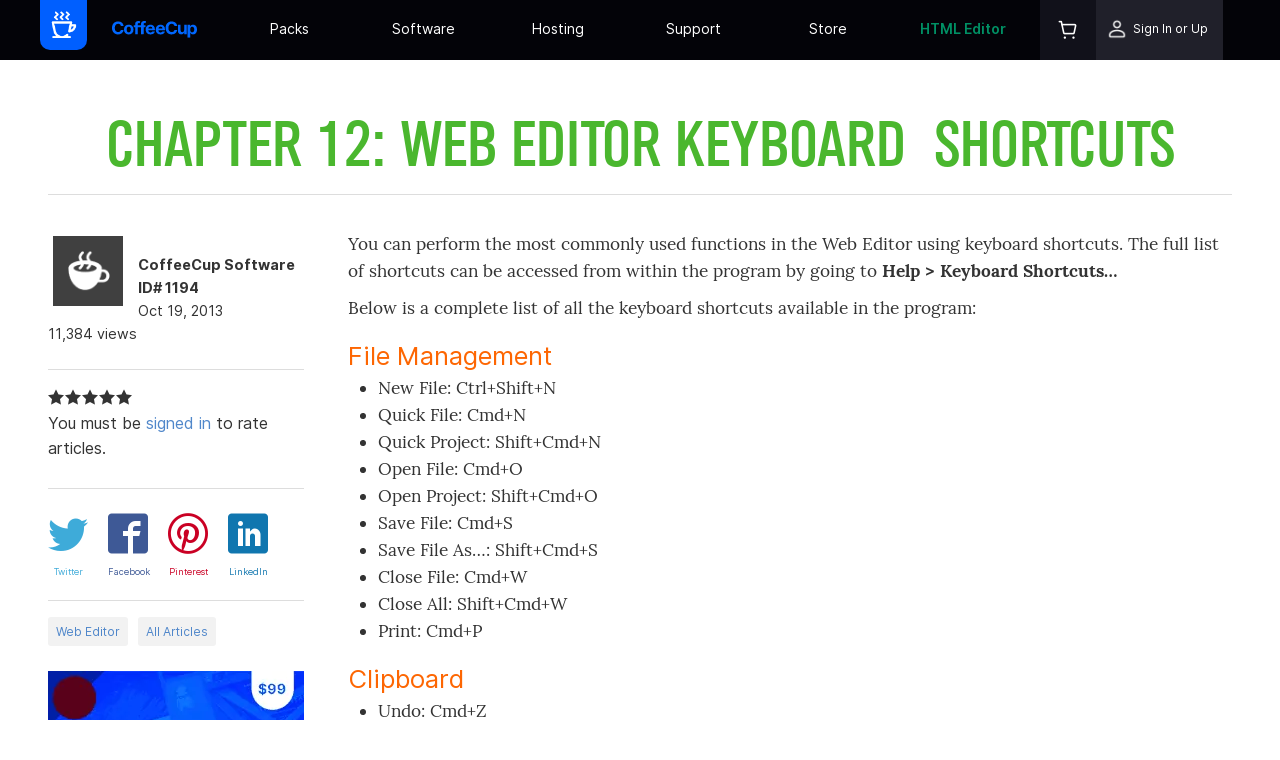

--- FILE ---
content_type: text/html; charset=UTF-8
request_url: https://www.coffeecup.com/help/articles/web-editor-keyboard-shortcuts/
body_size: 10118
content:
<!DOCTYPE html>
<html class="no-js" dir="ltr" lang="en" prefix="og: http://ogp.me/ns# fb: http://ogp.me/ns/fb# article: http://ogp.me/ns/article#">
<head>
  <meta charset="utf-8">
  <title>Chapter 12: Web Editor Keyboard... | CoffeeCup Software</title>
  <meta name="viewport" content="width=device-width, initial-scale=1, maximum-scale=1">
  <meta name="keywords" content="Web Editor, coffeecup, software, help, article">
  <meta name="description" content="You can perform the most commonly used functions in the Web Editor using keyboard shortcuts. The full list of shortcuts can be accessed from within the program by going to Help &gt; Keyboard...">
  <meta name="robots" content="noodp">
  <meta name="msvalidate.01" content="CAF892A1F62A660BBB07A69B312DA4C3">
  <script src="/javascript/modernizr.min.js" type="text/javascript" async></script>
  <link rel="apple-touch-icon" sizes="180x180" href="/apple-touch-icon.png?v=hLTtMu24U9">
  <link rel="icon" type="image/png" sizes="32x32" href="/favicon-32x32.png?v=hLTtMu24U9">
  <link rel="icon" type="image/png" sizes="16x16" href="/favicon-16x16.png?v=hLTtMu24U9">
  <link rel="manifest" href="/site.webmanifest?v=hLTtMu24U9">
  <link rel="mask-icon" href="/safari-pinned-tab.svg?v=hLTtMu24U9" color="#0067ff">
  <link rel="shortcut icon" href="/favicon.ico?v=hLTtMu24U9">
  <meta name="msapplication-TileColor" content="#00aba9">
  <meta name="theme-color" content="#0067ff">

  <link rel="preload" as="font" href="/fonts/Inter-Regular.woff2" type="font/woff2" crossorigin="anonymous">
  <link rel="preload" as="font" href="/fonts/icomoon.woff?ewqetd" type="font/woff" crossorigin="anonymous">

  <link rel="preload" href="/min/?b=stylesheets&amp;f=base_stylesheet.css,responsive_framework.css,style.css,jquery-ui-1.10.3.custom.css,icons.css&amp;12075" as="style"><link rel="stylesheet" href="/min/?b=stylesheets&amp;f=base_stylesheet.css,responsive_framework.css,style.css,jquery-ui-1.10.3.custom.css,icons.css&amp;12075" type="text/css" media="print" onload="this.onload=null;this.media='screen'"><noscript><link rel="stylesheet" href="/min/?b=stylesheets&amp;f=base_stylesheet.css,responsive_framework.css,style.css,jquery-ui-1.10.3.custom.css,icons.css&amp;12075"></noscript>
<link rel="stylesheet" href="/stylesheets/navigation.css?12075" type="text/css" media="screen,print">

<link rel="preload" href="/min/?b=stylesheets&amp;f=articles.css&amp;12075" as="style"><link rel="stylesheet" href="/min/?b=stylesheets&amp;f=articles.css&amp;12075" type="text/css" media="print" onload="this.onload=null;this.media='screen'"><noscript><link rel="stylesheet" href="/min/?b=stylesheets&amp;f=articles.css&amp;12075"></noscript>
<link rel="stylesheet" href="/min/?b=stylesheets&amp;f=print.css&amp;12075" type="text/css" media="print">
  <meta property="fb:app_id" content="430126667121643">
  <meta property="fb:admins" content="100001889549047">
  <meta property="og:site_name" content="CoffeeCup Software">
  <meta property="og:title" content="Chapter 12: Web Editor Keyboard...">
  <meta property="og:description" content="You can perform the most commonly used functions in the Web Editor using keyboard shortcuts. The full list of shortcuts can be accessed from within the program by going to Help &gt; Keyboard...">
  <meta property="og:type" content="article">
  <meta property="og:image" content="https://static.coffeecup.com/images/branding/avatar-1200x1200.png">
  <meta property="og:url" content="https://www.coffeecup.com/help/articles/web-editor-keyboard-shortcuts/">
  <meta property="article:author" content="https://www.facebook.com/coffeecup">
  <meta property="article:publisher" content="https://www.facebook.com/coffeecup">
  <meta property="article:published_time" content="2013-10-19T19:12:00+0000">
  <meta name="twitter:card" content="summary">
  <meta name="twitter:site" content="@coffeecup">
  <meta name="twitter:title" content="Chapter 12: Web Editor Keyboard...">
  <meta name="twitter:description" content="You can perform the most commonly used functions in the Web Editor using keyboard shortcuts. The full list of shortcuts can be accessed from within the program by going to Help &gt; Keyboard...">
  <meta name="twitter:image" content="https://static.coffeecup.com/images/branding/avatar-1200x1200.png">

<script async src="https://www.googletagmanager.com/gtag/js?id=G-QQ8RRSSM7J">
</script>
<script>
  window.dataLayer = window.dataLayer || [];
  function gtag(){dataLayer.push(arguments);}
  gtag('js', new Date());

  gtag('config', 'G-QQ8RRSSM7J');
  gtag('config', 'AW-1072645320', {'allow_enhanced_conversions':true});
</script>


<!-- Meta Pixel Code -->
<script>
!function(f,b,e,v,n,t,s)
{if(f.fbq)return;n=f.fbq=function(){n.callMethod?
n.callMethod.apply(n,arguments):n.queue.push(arguments)};
if(!f._fbq)f._fbq=n;n.push=n;n.loaded=!0;n.version='2.0';
n.queue=[];t=b.createElement(e);t.async=!0;
t.src=v;s=b.getElementsByTagName(e)[0];
s.parentNode.insertBefore(t,s)}(window, document,'script',
'https://connect.facebook.net/en_US/fbevents.js');
fbq('init', '1111607513296080');
fbq('track', 'PageView');
</script>
<noscript><img height="1" width="1" style="display:none"
src="https://www.facebook.com/tr?id=1111607513296080&ev=PageView&noscript=1"
/></noscript>
<!-- End Meta Pixel Code -->

</head>
<body>

<nav class="container topbar" id="topbar">
  <div class="container main-bar"><a href="/" class="responsive-picture logo">
      <picture>
        <img alt="CoffeeCup Logo" width="90" height="100" src="/images/navigation/coffeecup-symbol-90x100.png">
      </picture>
    </a><a href="/" class="link-container coffeecup-home mobile-title" title="CoffeeCup Home"><div class="responsive-picture coffeecup-home-image mobile-image">
        <picture>
          <img alt="CoffeeCup" width="300" height="61" src="/images/navigation/coffeecup-text-logo.svg">
        </picture>
      </div></a>
    <div class="container menu-items-wrapper">
      <ul class="list-container main-menu">
        <li class="list-item-container submenu has-submenu"><a href="/" class="link-container coffeecup-home menu-link" title="CoffeeCup Home"><div class="responsive-picture coffeecup-home-image">
              <picture>
                <img alt="CoffeeCup" width="300" height="61" src="/images/navigation/coffeecup-text-logo.svg">
              </picture>
            </div></a><span class="glyph mobile-forward-button"><i class="icon-arrow-right3"></i></span>
          <div class="container submenu-wrapper"><a href="/about/" class="link-container submenu-item-wrapper" title="Meet the CoffeeCup Team">
              <div class="responsive-picture subitem-icon">
                <picture>
                  <img alt="The Team Icon" width="61" height="61" src="/images/navigation/company/the_team.png">
                </picture>
              </div>
              <div class="container submenu-texts">
                <h3 class="submenu-item-title inter-ui">The Team</h3>
                <p class="paragraph subitem-description inter-ui">Meet the masterminds behind the great CoffeeCup software products and services.<br></p>
              </div>
            </a><a href="https://blog.coffeecup.com/" class="link-container submenu-item-wrapper" target="_blank" title="Where we blog about what's happening" rel="noreferrer">
              <div class="responsive-picture subitem-icon">
                <picture>
                  <img alt="Latest News Icon" width="47" height="61" src="/images/navigation/company/latest_news.png">
                </picture>
              </div>
              <div class="container submenu-texts">
                <h3 class="submenu-item-title inter-ui">The Latest News</h3>
                <p class="paragraph subitem-description inter-ui">Check out the scoop about what’s happening around CoffeeCup.</p>
              </div>
            </a>
            <div class="container submenu-item-wrapper our-channels">
              <div class="responsive-picture subitem-icon">
                <picture>
                  <img alt="Our Channels Icon" width="54" height="61" src="/images/navigation/company/our_channels.png">
                </picture>
              </div>
              <div class="container submenu-texts">
                <h3 class="submenu-item-title inter-ui">Our Channels</h3>
                <div class="container channels-wrapper"><a class="glyph channel" href="http://www.twitter.com/coffeecup" title="Follow Us on Twitter" target="_blank" rel="noreferrer"><i class="icon-twitter"></i></a><a class="glyph channel" href="http://www.facebook.com/coffeecup" title="http://www.facebook.com/coffeecup" target="_blank" rel="noreferrer"><i class="icon-facebook"></i></a><a class="glyph channel" href="https://www.youtube.com/c/coffeecup" title="Subscribe to our YouTube Channel" target="_blank" rel="noreferrer"><i class="icon-youtube"></i></a><a class="glyph channel" href="https://www.linkedin.com/company/coffeecup-software" title="Find us in LinkedIn" target="_blank" rel="noreferrer"><i class="icon-linkedin2"></i></a></div>
              </div>
            </div><a href="/email/" class="link-container submenu-item-wrapper" title="Stay informed with our 100% Spam Free Newsletter">
              <div class="responsive-picture subitem-icon">
                <picture>
                  <img alt="Our Newsletter Icon" width="55" height="61" src="/images/navigation/company/get_our_newsletter.png">
                </picture>
              </div>
              <div class="container submenu-texts">
                <h3 class="submenu-item-title inter-ui">Get Our Newsletter</h3>
                <p class="paragraph subitem-description inter-ui">Stay in the know with our latest news, specials, and updates by subscribing to our newsletter.</p>
              </div>
            </a><a href="/contact/" class="link-container submenu-item-wrapper" title="How to reach us">
              <div class="responsive-picture subitem-icon">
                <picture>
                  <img alt="Contact Us Icon" width="57" height="43" src="/images/navigation/company/contact_us.png">
                </picture>
              </div>
              <div class="container submenu-texts">
                <h3 class="submenu-item-title inter-ui">Contact Us</h3>
                <p class="paragraph subitem-description inter-ui">Have a question? Send our team a message and we’ll be happy to steer you in the right direction.</p>
              </div>
            </a>
          </div><a class="glyph mobile-back-button" href="#"><i class="icon-arrow-left3"></i></a>
        </li>

        <li class="list-item-container submenu has-submenu">
          <a class="link-text menu-link inter-ui" href="/store/" title="Everything you need for success on the web.">Packs<br></a><span class="glyph mobile-forward-button"><i class="icon-arrow-right3"></i></span>
          <div class="container submenu-wrapper packs">
            <div class="container subitem-pack-section"><a href="/store/bundles/super-pack/" class="link-container subitem-pack-item super-pack" title="See Super Pack">
                <h3 class="submenu-pack-title developer-pack-title inter-ui">Super Pack</h3>
                <p class="paragraph subitem-pack-description inter-ui developer-pack-description">Own everything you would need to create an epic online web presence.</p>
              </a>
              <a href="https://themes.coffeecup.com/index.html#templates" class="link-container subitem-pack-item templates-pack" title="See Templates Pack">
                <h3 class="submenu-pack-title templates-pack-title inter-ui">Templates Pack</h3>
                <p class="paragraph subitem-pack-description inter-ui">Templates for stunning websites.</p>
              </a><a href="/store/bundles/emails-pack" class="link-container subitem-pack-item emails-pack" title="See Emails Pack">
                <h3 class="submenu-pack-title emails-pack-title inter-ui">Emails Pack</h3>
                <p class="paragraph subitem-pack-description inter-ui">Build better performing emails, newsletters, and landing pages.</p>
              </a><a href="/store/bundles/forms-pack" class="link-container subitem-pack-item forms-pack" title="See Forms Pack">
                <h3 class="submenu-pack-title forms-pack-title inter-ui">Forms Pack</h3>
                <p class="paragraph subitem-pack-description inter-ui">Make data entry forms that look unique and appealing.</p>
              </a></div>
          </div><a class="glyph mobile-back-button" href="#"><i class="icon-arrow-left3"></i></a>
        </li>
        <li class="list-item-container submenu has-submenu">
          <a class="link-text menu-link inter-ui" href="/software/" title="Web design can be surprisingly simple.">Software<br></a><span class="glyph mobile-forward-button"><i class="icon-arrow-right3"></i></span>
          <div class="container submenu-wrapper software">
            <div class="container subitem-software-section">
              <h3 class="subitem-software-section-title inter-ui">Sites</h3>
              <div class="rule subitem-software-section-sep">
                <hr>
              </div><a href="/designer/" class="link-container subitem-software-item site-designer" title="Responsive Site Designer">
                <h3 class="submenu-item-title inter-ui">Site Designer</h3>
                <p class="paragraph subitem-description inter-ui">Create websites visually. Drag, drop, click, and slide your way to stunning sites.</p>
              </a><a href="/html-editor/" class="link-container subitem-software-item html-editor" title="The HTML Editor">
                <h3 class="submenu-item-title inter-ui">The HTML Editor</h3>
                <p class="paragraph subitem-description inter-ui">Code connoisseurs will love this award winning code editing app.</p>
              </a>
            </div>
            <div class="container subitem-software-section">
              <h3 class="subitem-software-section-title inter-ui">Forms</h3>
              <div class="rule subitem-software-section-sep">
                <hr>
              </div><a href="/web-form-builder/" class="link-container subitem-software-item web-form-builder" title="Web Form Builder">
                <h3 class="submenu-item-title inter-ui">Web Form Builder</h3>
                <p class="paragraph subitem-description inter-ui">A full-service, code-free form development app. Easily build contact forms, surveys, collect payments, capture signatures and more.</p>
              </a><a href="/form-designer/" class="link-container subitem-software-item form-designer" title="Form Designer">
                <h3 class="submenu-item-title inter-ui">Form Designer</h3>
                <p class="paragraph subitem-description inter-ui">Craft beautiful forms. This frontend design app gives you 100% controls over every aspect of the form’s styles.</p>
              </a>
            </div>
            <div class="container subitem-software-section">
              <h3 class="subitem-software-section-title">Emails</h3>
              <div class="rule subitem-software-section-sep">
                <hr>
              </div>
              <a href="/email-designer/" class="link-container subitem-software-item email-designer" title="Responsive Email Designer">
                <h3 class="submenu-item-title inter-ui">Email Designer</h3>
                <p class="paragraph subitem-description inter-ui">Build emails, newsletters, and sales notices that match your branding and display nicely and work great across email clients.</p>
              </a>
              <a href="/freestuff/" class="link-container subitem-software-item freestuff" title="Freebies">
                <h3 class="submenu-item-title inter-ui">Freebies</h3>
                <p class="paragraph subitem-description inter-ui">Enjoy our free products.</p>
              </a>
            </div>
          </div><a class="glyph mobile-back-button" href="#"><i class="icon-arrow-left3"></i></a>
        </li>
                <li class="list-item-container submenu has-submenu">
            <a class="link-text menu-link inter-ui" href="/sdrive/plansnew" title="Host your website in a new and inspiring way.">Hosting</a><span class="glyph mobile-forward-button"><i class="icon-arrow-right3"></i></span>
          <div class="container submenu-wrapper">
            <h3 class="subitem-sdrive-section-title inter-ui">S-Drive</h3>
            <div class="rule subitem-sdrive-section-sep">
              <hr>
            </div>
            <div class="container subitem-sdrive-wrapper">
                <a href="/sdrive/plansnew/" class="link-container subitem-service-item" title="One-Click Web Hosting">
                <h3 class="submenu-item-title inter-ui">One Click Web Hosting</h3>
                <p class="paragraph subitem-description inter-ui">One-click web hosting. A cozy home for your websites.<br></p>
              </a><a href="/sdrive/plansnew/" class="link-container subitem-service-item" title="Web Form Hosting">
                <h3 class="submenu-item-title inter-ui">Web Form Hosting</h3>
                <p class="paragraph subitem-description inter-ui">Hassle-free form hosting. Embed into any website. Track stats and store submissions.</p>
              </a><a href="/sdrive/plansnew/" class="link-container subitem-service-item" title="Plans &amp; Pricing">
                <h3 class="submenu-item-title inter-ui">Plans &amp; Pricing</h3>
                <p class="paragraph subitem-description inter-ui">You can upgrade, downgrade or cancel your account at any time.</p>
              </a></div>
          </div><a class="glyph mobile-back-button" href="#"><i class="icon-arrow-left3"></i></a>
        </li>
        
        <li class="list-item-container submenu has-submenu">
          <a class="link-text menu-link inter-ui" href="/help/" title="The help you need — fast.">Support</a><span class="glyph mobile-forward-button"><i class="icon-arrow-right3"></i></span>
          <div class="container submenu-wrapper"><a href="/help/" class="link-container submenu-item-wrapper" title="The help you need — fast.">
              <div class="responsive-picture subitem-icon">
                <picture>
                  <img alt="Support Icon" width="63" height="63" src="/images/navigation/community/support.png">
                </picture>
              </div>
              <div class="container subitem-text-wrapper">
                <h3 class="submenu-item-title inter-ui">Support</h3>
                <p class="paragraph subitem-description inter-ui">Contact our tech support team for any questions regarding your software.</p>
              </div>
            </a><a href="/forums/" class="link-container submenu-item-wrapper" title="Chat with your fellow webbies">
              <div class="responsive-picture subitem-icon">
                <picture>
                  <img alt="User Forums Icon" width="61" height="61" src="/images/navigation/community/user_forums.png">
                </picture>
              </div>
              <div class="container submenu-texts">
                <h3 class="submenu-item-title inter-ui">User Forums</h3>
                <p class="paragraph subitem-description inter-ui">Stuck on a design challenge? Looking for inspiration? Want to make new webbie friends? Join the community of CoffeeCup fans.</p>
              </div>
            </a><a href="https://tutorials.coffeecup.com/" class="link-container submenu-item-wrapper" title="See our Video Tutorials here" target="_blank" rel="noreferrer">
              <div class="responsive-picture subitem-icon">
                <picture>
                  <img alt="Video Tutorials Icon" width="61" height="61" src="/images/navigation/community/video_tutorials.png">
                </picture>
              </div>
              <div class="container submenu-texts">
                <h3 class="submenu-item-title inter-ui">User Guides</h3>
                <p class="paragraph subitem-description inter-ui">Watch our growing collection of helpful video tutorials and user guides to learn the skills you’ll need to master the apps.</p>
              </div>
            </a>
            <a href="https://college.coffeecup.com/" class="link-container submenu-item-wrapper" title="Get a fast start at the Site Designer College" target="_blank" rel="noreferrer">
              <div class="responsive-picture subitem-icon">
                <picture>
                  <img alt="User Stories Icon" width="57" height="58" src="/images/navigation/community/user_stories.png">
                </picture>
              </div>
              <div class="container submenu-texts">
                <h3 class="submenu-item-title inter-ui">Site Designer College</h3>
                <p class="paragraph subitem-description inter-ui">Site Designer College teaches use how to use our Website Builder software step by step</p>
              </div>
            </a>
            <a href="/help/articles/" class="link-container submenu-item-wrapper" title="Here you can find all the articles about web design and software">
              <div class="responsive-picture subitem-icon">
                <picture>
                  <img alt="Embassy Icon" width="55" height="61" src="/images/navigation/company/get_our_newsletter.png">
                </picture>
              </div>
              <div class="container submenu-texts">
                <h3 class="submenu-item-title inter-ui">Articles</h3>
                <p class="paragraph subitem-description inter-ui">Here you can find all the articles about web design and software.</p>
              </div>
            </a><a href="/contact/" class="link-container submenu-item-wrapper contact-us" title="How to reach us">
              <div class="responsive-picture subitem-icon">
                <picture>
                  <img alt="Contact Us Icon" width="57" height="43" src="/images/navigation/community/contact_us.png">
                </picture>
              </div>
              <div class="container submenu-texts">
                <h3 class="submenu-item-title inter-ui">Contact Us</h3>
                <p class="paragraph subitem-description inter-ui">Have a question? Send our team a message and we’ll be happy to steer you in the right direction.</p>
              </div>
            </a></div><a class="glyph mobile-back-button" href="#"><i class="icon-arrow-left3"></i></a>
        </li>
        <li class="list-item-container submenu templates-wrapper has-submenu">
          <a class="link-text menu-link inter-ui templates" href="/software/" title="Everything you need for success on the web." target="_blank" rel="noreferrer">Store</a><span class="glyph mobile-forward-button"><i class="icon-arrow-right3"></i></span>
          <div class="container submenu-wrapper">
            <h3 class="subitem-sdrive-section-title inter-ui">Store</h3>
            <div class="rule subitem-sdrive-section-sep">
              <hr>
            </div>
            <div class="container subitem-store-wrapper"><a href="https://themes.coffeecup.com/" class="link-container subitem-store-section" title="Enjoy the collection of responsive site templates" target="_blank" rel="noreferrer">
                <h3 class="submenu-item-title inter-ui">Web Templates</h3>
                <p class="paragraph subitem-description inter-ui">Enjoy our growing collection of responsive website templates.<br></p>
              </a><a href="https://components.coffeecup.com" class="link-container subitem-store-section" title="Enjoy the collection of pre-made components" target="_blank" rel="noreferrer">
                <h3 class="submenu-item-title inter-ui">Web Components</h3>
                <p class="paragraph subitem-description inter-ui">Work smarter, not harder using the giant collection of pre-made, 100% customizable site features.</p>
              </a><a href="/software/" class="link-container subitem-store-section" title="Web design can be surprisingly simple.">
                <h3 class="submenu-item-title inter-ui">Software</h3>
                <p class="paragraph subitem-description inter-ui">Buy the best Apps for Windows &amp; macOS.&nbsp;Get the right set of tools for your design needs.<br></p>
              </a><a href="/store/" class="link-container subitem-store-section" title="Everything you need for success on the web.">
                <h3 class="submenu-item-title inter-ui">Packs</h3>
                <p class="paragraph subitem-description inter-ui"> Own everything you would need to create an online web presence in our epic value-saving packages.<br></p>
              </a></div>
          </div><a class="glyph mobile-back-button" href="#"><i class="icon-arrow-left3"></i></a>
        </li>
        <li class="list-item-container submenu has-submenu html-editor-wrapper">
          <a class="link-text menu-link html-editor inter-ui" href="/html-editor/" title="HTML Editor V16 - fresh Release.">HTML Editor</a><span class="glyph mobile-forward-button html-editor"><i class="icon-arrow-right3"></i></span>
          <div class="container submenu-wrapper software">
            <div class="container subitem-software-section">
              <h3 class="subitem-software-section-title inter-ui">Advanced Web Design</h3>
              <div class="rule subitem-software-section-sep">
                <hr>
              </div><a href="/html-editor/" class="link-container subitem-software-item html-editor" title="The HTML Editor">
                <h3 class="submenu-item-title inter-ui">The HTML Editor</h3>
                <p class="paragraph subitem-description inter-ui">Made for authentic code enthusiasts.<br></p>
              </a>
            </div>
            <div class="container subitem-software-section">
              <h3 class="subitem-software-section-title inter-ui">Free Stuff</h3>
              <div class="rule subitem-software-section-sep">
                <hr>
              </div><a href="/free-editor/" class="link-container subitem-software-item html-editor" title="The Free HTML Editor">
                <h3 class="submenu-item-title inter-ui">Free HTML Editor</h3>
                <p class="paragraph subitem-description inter-ui">Get a taste of our award-winning code editor.</p>
              </a>
            </div>
          </div><a class="glyph mobile-back-button" href="#"><i class="icon-arrow-left3"></i></a>
        </li>
        <li class="list-item-container submenu profile-cart">
          <div class="container profile-cart-wrapper"><a href="/store/cart/" class="link-container cart-wrapper" title="Your Shopping Cart">
              <div class="responsive-picture cart-icon">
                <picture><source srcset="/images/navigation/shopping-cart-icon@2x.png" media="(min-resolution: 120dpi)"><img alt="Shopping Cart Icon" width="24" height="24" src="/images/navigation/shopping-cart-icon.png?v=1"></picture>
              </div>
                          </a>
                        <div class="container profile-section"><a href="/login/" class="link-container profile-wrapper menu-link" title="Sign In or Up">
                <div class="responsive-picture profile-icon">
                  <picture><source srcset="/images/navigation/profile-icon@2x.png" media="(min-resolution: 120dpi)"><img alt="Profile Icon" width="24" height="24" src="/images/navigation/profile-icon.png?v=1"></picture>
                </div>
                <span class="text-element profile-text inter-ui">Sign In or Up</span>
              </a><a class="glyph mobile-back-button" href="#"><i class="icon-arrow-left3"></i></a></div>
                      </div>
        </li>
      </ul>
    </div><a class="glyph mobile-menu-button" href="#"><i class="icon-menu7"></i></a><a class="glyph mobile-menu-button mobile-close-button" href="#"><i class="icon-cross2"></i></a>
  </div>
</nav>
<div class="container">
<div itemscope itemtype="http://schema.org/Article">
  <meta itemprop="description" content="You can perform the most commonly used functions in the Web Editor using keyboard shortcuts. The full list of shortcuts can be accessed from within the program by going to Help &gt; Keyboard...">
  <div class="row">
    <div class="span-12">
      <h1 itemprop="name" class="article-title center">Chapter 12: Web Editor Keyboard&nbsp;Shortcuts</h1>
      <hr>
    </div>
  </div>
  <div class="row">
    <div id="article_sidebar" role="complementary">
      <div id="article_image">
        <img src="/images/support/article-icon.png" width="128" height="128" alt="Chapter 12: Web Editor Keyboard Shortcuts" />
      </div>
      <div class="metadata">
        <p><strong><span itemprop="author">CoffeeCup&nbsp;Software</span></strong></p>
        <p><strong>ID# 1194</strong></p>
        <p itemprop="datePublished" content="2013-10-19 19:12:00">Oct 19, 2013</p>
        <p>11,384 views</p>
      </div>
            <hr>
      <div id="rating_section">
                                          <div class="star star_live">
              <i class="icon-star-full2"></i>
            </div>
                                              <div class="star star_live">
              <i class="icon-star-full2"></i>
            </div>
                                              <div class="star star_live">
              <i class="icon-star-full2"></i>
            </div>
                                              <div class="star star_live">
              <i class="icon-star-full2"></i>
            </div>
                                              <div class="star star_live">
              <i class="icon-star-full2"></i>
            </div>
                                <br />
          <p>You must be <a href="https://www.coffeecup.com/login/?r=L2hlbHAvYXJ0aWNsZXMvd2ViLWVkaXRvci1rZXlib2FyZC1zaG9ydGN1dHMv">signed in</a> to rate articles.</p>
              </div>
            <hr>
      <div class="social-icons">
        <a id="twitter-share" title="Share on Twitter" target="_blank" rel="noreferrer" href="http://twitter.com/intent/tweet?text=Chapter%2012%3A%20Web%20Editor%20Keyboard%20Shortcuts&amp;url=https%3A%2F%2Fwww.coffeecup.com%2Fhelp%2Farticles%2Fweb-editor-keyboard-shortcuts%2F&amp;via=coffeecup">
          <i class="icon-twitter"></i>
          <span class="small">Twitter</span>
        </a>
        <a id="facebook-share" title="Share on Facebook" target="_blank" rel="noreferrer" href="http://www.facebook.com/sharer/sharer.php?u=https%3A%2F%2Fwww.coffeecup.com%2Fhelp%2Farticles%2Fweb-editor-keyboard-shortcuts%2F">
          <i class="icon-facebook2"></i>
          <span class="small">Facebook</span>
        </a>
        <a id="pinterest-share" title="Share on Pinterest" target="_blank" rel="noreferrer" href="https://www.pinterest.com/pin/create/button/?url=https%3A%2F%2Fwww.coffeecup.com%2Fhelp%2Farticles%2Fweb-editor-keyboard-shortcuts%2F&amp;media=https%3A%2F%2Fstatic.coffeecup.com%2Fimages%2Fbranding%2Favatar-1200x1200.png&amp;description=You%20can%20perform%20the%20most%20commonly%20used%20functions%20in%20the%20Web%20Editor%20using%20keyboard%20shortcuts.%20The%20full%20list%20of%20shortcuts%20can%20be%20accessed%20from%20within%20the%20program%20by%20going%20to%20Help%20%3E%20Keyboard..." style="vertical-align: top;">
          <i class="icon-pinterest2"></i>
          <span class="small">Pinterest</span>
        </a>
        <a id="linkedin-share" title="Share on LinkedIn" target="_blank" rel="noreferrer" href="http://www.linkedin.com/shareArticle?mini=true&amp;url=https%3A%2F%2Fwww.coffeecup.com%2Fhelp%2Farticles%2Fweb-editor-keyboard-shortcuts%2F&amp;title=Chapter%2012%3A%20Web%20Editor%20Keyboard...&amp;summary=You%20can%20perform%20the%20most%20commonly%20used%20functions%20in%20the%20Web%20Editor%20using%20keyboard%20shortcuts.%20The%20full%20list%20of%20shortcuts%20can%20be%20accessed%20from%20within%20the%20program%20by%20going%20to%20Help%20%3E%20Keyboard...&amp;source=https%3A%2F%2Fstatic.coffeecup.com%2Fimages%2Fbranding%2Favatar-1200x1200.png" style="vertical-align: top;">
          <i class="icon-linkedin"></i>
          <span class="small">LinkedIn</span>
        </a>
      </div>
            <hr>
      <div class="article taglist clearfix">
        <span><a href="/help/articles/search/?tag=Web+Editor" rel="tag">Web Editor</a></span>        <span class="allarticles"><a href="/help/articles/">All Articles</a></span>
      </div>
                  <div id="coffeecup_ads">
        <div class="coffeecup-ad" id="site_designer_ad">
          <a href="/designer/" class="coffeecup-ad-link external">
            <picture>
              <!--[if IE 9]><video style="display: none;"><![endif]-->
              <source srcset="/images/promote/sd_2_256x256.webp" type="image/webp">
              <!--[if IE 9]></video><![endif]-->
              <img src="/images/promote/sd_2_256x256.png" width="256" height="256" alt="Site Designer &amp; Start creating beautiful websites">
            </picture>
          </a>
        </div>
        <div class="coffeecup-ad" id="responsive_email_designer_ad">
          <a href="/email-designer/" class="coffeecup-ad-link external">
            <picture>
              <!--[if IE 9]><video style="display: none;"><![endif]-->
              <source srcset="/images/screenshots/responsive-email-designer/ads/RED-256x256.webp" type="image/webp">
              <!--[if IE 9]></video><![endif]-->
              <img src="/images/screenshots/responsive-email-designer/ads/RED-256x256.png" width="256" height="256" alt="Responsive Email &amp; Newsletter Design Made Easy">
            </picture>
          </a>
        </div>
      </div>
      <a href="javascript: window.print();" class="flat-button flat-blue-button"><i class="icon-printer4"></i>&nbsp;&nbsp;Print this page</a>
    </div>
    <div id="article_main" role="main">
      <div itemprop="articleBody" id="article-contents" role="article">
        <p>You can perform the most commonly used functions in the Web Editor using keyboard shortcuts. The
  full list of shortcuts can be accessed from within the program by going to <strong>Help > Keyboard Shortcuts…</strong></p>
<p>Below is a complete list of all the keyboard shortcuts available in the program:</p>
<h4>File Management</h4>
<ul>
  <li>New File: Ctrl+Shift+N </li>
  <li>Quick File: Cmd+N </li>
  <li>Quick Project: Shift+Cmd+N </li>
  <li>Open File: Cmd+O </li>
  <li>Open Project: Shift+Cmd+O </li>
  <li>Save File: Cmd+S </li>
  <li>Save File As…: Shift+Cmd+S </li>
  <li>Close File: Cmd+W </li>
  <li>Close All: Shift+Cmd+W </li>
  <li>Print: Cmd+P </li>
</ul>
<h4>Clipboard</h4>
<ul>
  <li>Undo: Cmd+Z </li>
  <li>Redo: Shift+Cmd+Z </li>
  <li>Copy: Cmd+C </li>
  <li>Cut: Cmd+X </li>
  <li>Paste: Cmd+V </li>
  <li>Select All: Cmd+A </li>
</ul>
<h4>Bookmarks</h4>
<ul>
  <li>Open Bookmarks Window: Ctrl+Cmd+B </li>
  <li>Toggle Bookmarks: Cmd+D </li>
  <li>Previous Bookmark: Shift+Cmd+B </li>
  <li>Next Bookmark: Cmd+B </li>
  <li>Previous Bookmark in Document: Ctrl+Shift+B </li>
  <li>Next Bookmark in Document: Ctrl+B </li>
</ul>
<h4>Blocks</h4>
<ul>
  <li>Toggle Foldable Blocks: Cmd+K </li>
  <li>Move Selected Block Right: Tab </li>
  <li>Move Selected Block Left: Shift+Tab </li>
  <li>Move Selected Block Up: Ctrl+Cmd+Up arrow </li>
  <li>Move Selected Block Down: Ctrl+Cmd+Down arrow </li>
  <li>Select Rectangular Block: Alt+Mouse Selection, Alt+Shift+Arrow Keys </li>
  <li>Select Multiple Blocks: Command+Mouse Selection </li>
</ul>
<h4>Cursor</h4>
<ul>
  <li>Place Multiple Cursors: Command+Click </li>
  <li>Place a Range of Cursors: Alt+Mouse Selection, Alt+Shift+Up/Down Arrow Keys </li>
</ul>
<h4>Search</h4>
<ul>
  <li>Find & Replace: Cmd+F </li>
  <li>Find in Currently Selected File: Cmd+T </li>
  <li>Find in Open Files: Alt+Cmd+F </li>
  <li>Find in All Files: Shift+Cmd+F </li>
  <li>Find Next: Cmd+G </li>
  <li>Find Previous: Shift+Cmd+G </li>
  <li>Find Selected Text: Cmd+E </li>
  <li>Jump to Selection: Cmd+J </li>
</ul>
<h4>View</h4>
<ul>
  <li>Show/Hide Project Area: Ctrl+Shift+1 </li>
  <li>Show/Hide Preview Area: Ctrl+Shift+2 </li>
  <li>Show/Hide Left/Top Editor Area: Ctrl+Shift+3 </li>
  <li>Show/Hide Right/Bottom Editor Area: Ctrl+Shift+4 </li>
  <li>Show Left/Top Editor Area Only: Ctrl+Cmd+3 </li>
  <li>Switch to Project Explorer: Cmd+1 </li>
  <li>Switch to Preview Pane: Cmd+2 </li>
  <li>Switch to Left/Top Editor: Cmd+3 </li>
  <li>Switch to Right/Bottom Editor: Cmd+4 </li>
  <li>Move Rear Window to the Front: Cmd+` </li>
  <li>View Open Files: Ctrl+Tab </li>
  <li>Hide Web Editor Windows: Cmd+H </li>
  <li>Hide Other App Windows: Alt+Cmd+H </li>
  <li>Minimize: Cmd+M </li>
  <li>Toggle Full Screen (OS 10.7): Ctrl+Cmd+F </li>
  <li>Special Characters: Cmd+Alt+T </li>
</ul>
<h4>Included Plugins</h4>
<ul>
  <li>Tidy HTML: Ctrl+Alt+B </li>
  <li>Tidy CSS: Shift+Cmd+C </li>
  <li>Validate PHP: Ctrl+Shift+V </li>
</ul>
<h4>Misc</h4>
<ul>
  <li>Preferences: Cmd+, </li>
  <li>Quit: Cmd+Q </li>
</ul>
<div class="row">
  <div class="span-3 tablet-span-2 ">
    <p><big>&lsaquo;&lsaquo;<a href="/help/articles/1193">Previous Chapter</a></big></p>
  </div>
  <div class="span-6 center tablet-span-2">
    <p class="mobile-left"><big>&lsaquo;&lsaquo;<a href="/help/articles/1176">Table of Contents</a>&rsaquo;&rsaquo;</big></p>
  </div>
  <div class="span-3 tablet-span-2 mobile-center">
    <p class="right mobile-clear"><big><a href="/help/articles/1195/">Next Chapter</a>&rsaquo;&rsaquo;</big></p>
  </div>
</div>
<p>&nbsp;</p>

      </div>
    </div>
  </div>
  <hr>
  <div class="row">
    <div class="span-9 offset-3">
      <form action="/help/articles/search/" method="get" id="article_search">
    <div class="span-8">
    <input type="text" class="flat-input left" placeholder="Still didn't find what you were looking for?" name="q" id="q" value="" maxlength="72">
  </div>
  <div class="span-4">
    <input type="submit" id="b" value="Search Articles" class="flat-button flat-green-button left">
  </div>
</form>
    </div>
  </div>
</div>
  </div>
  <footer id="footer">
    <div class="container footer">
      <div class="container upper-footer">
        <div class="container footer-short-story">
          <h3 class="footer-short-story-heading inter-ui">The Short Story</h3>
          <p class="paragraph footer-short-history inter-ui">We started in a real coffee house in 1996 with the <a title="The HTML Editor" href="/html-editor/" class="footer-text-link">HTML Editor</a>. Our philosophy has always been to create <a title="Get our best web design software" href="/software/" class="footer-text-link">web design software</a> and <a title="Find out more about our S-Drive services" href="/sdrive/" class="footer-text-link">services</a> so you can make better Websites. We are dedicated to helping you with <a title="Find help on our support area" href="/help/" class="footer-text-link">extraordinary support</a> so we can succeed together.</p>
        </div>
        <div class="container footer-contact">
          <div class="container footer-newsletter-wrapper">
            <h4 class="footer-newsletter-heading inter-ui">Subscribe to our newsletter</h4>
            <form id="footer_newsletter" class="form-container footer-form-newsletter" action="/email/" method="post">
<input type="hidden" name="cc_csrf_token" value="6b0275cbd1cf22d12f5e774fc04196adf8eae24c">
              <input value="" name="email-footer-subscribe" type="email" class="footer-newsletter-input inter-ui" placeholder="your@email.com" title="Subscribe to out newsletter" id="email"><button type="submit" class="footer-newsletter-submit inter-ui" name="signup-button" value="sign-up">Sign-Up</button>
            </form>
          </div>
          <div class="container footer-social-wrapper">
            <div class="container footer-social-header">
              <h4 class="footer-social-heading inter-ui">Social</h4>
            </div>
            <div class="container footer-social-links"><a class="glyph footer-social-link" href="http://www.twitter.com/coffeecup" rel="noreferrer" title="Follow Us on Twitter" target="_blank"><i class="icon-twitter"></i></a><a class="glyph footer-social-link" href="http://www.facebook.com/coffeecup" title="Fan Us on Facebook" target="_blank" rel="noreferrer"><i class="icon-facebook"></i></a><a class="glyph footer-social-link" href="https://www.youtube.com/c/coffeecup" title="Subscribe to out YouTube Channel" target="_blank" rel="noreferrer"><i class="icon-youtube"></i></a><a class="glyph footer-social-link" href="http://www.linkedin.com/company/coffeecup-software" title="Join us in Linkedin" target="_blank" rel="noreferrer"><i class="icon-linkedin2"></i></a></div>
          </div>
        </div>
      </div>
      <div class="rule footer-rule">
        <hr>
      </div>
      <div class="container lower-footer">
        <div class="container footer-column">
          <a class="link-text footer-column-header inter-ui" href="/" title="Visit our Home Page">CoffeeCup</a>
          <a class="link-text footer-column-item inter-ui" href="/about/" title="Meet the CoffeeCup Team">The Team</a>
          <a class="link-text footer-column-item inter-ui" href="https://blog.coffeecup.com/" title="Where we blog about what's happening" target="_blank" rel="noreferrer">The Latest News</a>
          <a class="link-text footer-column-item inter-ui" href="/email/" title="Stay informed with our 100% Spam Free Newsletter">Get Our Newsletter</a>
          <a class="link-text footer-column-item inter-ui" href="/contact/" title="How to reach us">Contact Us</a>
        </div>
        <div class="container footer-column">
          <a class="link-text footer-column-header inter-ui" href="/software/" title="Web design can be surprisingly simple.">Software </a>
          <a class="link-text footer-column-item inter-ui" href="/store/bundles/emails-pack/" title="See the Emails Pack">Emails Pack</a>
          <a class="link-text footer-column-item inter-ui" href="/store/bundles/forms-pack/" title="See the Forms Pack">Forms Pack</a>
          <a class="link-text footer-column-item inter-ui" href="/store/bundles/super-pack/" title="See the Super Pack">Super Pack</a>
        </div>
                <div class="container footer-column">
          <a class="link-text footer-column-header inter-ui" href="/sdrive/" title="Host your website in a new and inspiring way.">Services</a>
          <a class="link-text footer-column-item footer-sdrive-link inter-ui" href="/sdrive/" title="Host your website in a new and inspiring way.">S-Drive</a>
          <a class="link-text footer-column-item inter-ui" href="/sdrive/site/" title="One-Click Web Hosting">One Click Hosting</a>
          <a class="link-text footer-column-item inter-ui" href="/sdrive/storage/" title="Easy File Storage">Easy File Storage</a>
          <a class="link-text footer-column-item inter-ui" href="/sdrive/forms/" title="Web Form Hosting">Web Form Hosting</a>
          <a class="link-text footer-column-item inter-ui" href="/sdrive/plansnew/" title="Plans &amp; Pricing">Plans &amp; Pricing</a>
        </div>
                <div class="container footer-column">
          <a class="link-text footer-column-header inter-ui" href="/help/" title="The help you need — fast.">Community</a>
          <a class="link-text footer-column-item inter-ui" href="/help/" title="The help you need — fast.">Support</a>
          <a class="link-text footer-column-item inter-ui" href="/help/articles/1518/" title="See our Video Tutorials here">Video Tutorials</a>
          <a class="link-text footer-column-item inter-ui" href="/embassy/" title="Members only - but you can apply!">Embassy</a>
          <a class="link-text footer-column-item inter-ui" href="/forums/" title="Chat with your fellow webbies">User Forums</a>
          <a class="link-text footer-column-item inter-ui" href="/users/" title="Quotes from people like you">User Stories</a>
        </div>
        <div class="container footer-column">
          <a class="link-text footer-column-header inter-ui" href="https://themes.coffeecup.com/" title="Visit our template store" target="_blank" rel="noreferrer">Template Store</a>
          <a class="link-text footer-column-item inter-ui" href="https://themes.coffeecup.com/" title="Get our templates for websites" target="_blank" rel="noreferrer">Web Templates</a>
          <a class="link-text footer-column-item inter-ui" href="https://themes.coffeecup.com/home.html#coming-soon" title="Get our templates for emails (coming soon!))" target="_blank" rel="noreferrer">Email Templates</a>
          <a class="link-text footer-column-item inter-ui" href="https://themes.coffeecup.com/responsive-form-designer/" title="Get our templates for forms" rel="noreferrer" target="_blank">Form Templates</a>
          <a class="link-text footer-column-item inter-ui" href="https://themes.coffeecup.com/home.html#coming-soon" title="Get our components (coming soon!))" target="_blank" rel="noreferrer">Components</a>
        </div>
      </div>
    </div>
    <div class="container note-footer">
      <a class="link-text note-link inter-ui" href="#" title="Return to the top of the page">Top Page</a>
      <a class="link-text note-link inter-ui" href="/" title="Leader in Responsive Web Design Tools and HTML Software.">CoffeeCup Home Page</a>
      <a class="link-text note-link inter-ui" href="/store/" title="Order Software">Online Store</a>
      <a class="link-text note-link inter-ui" href="/software/" title="Free Trial Software Downloads">Web Design Software</a>
      <a class="link-text note-link inter-ui" href="/help/" title="Software Help">Get Support</a>
      <a class="link-text note-link inter-ui" href="/legal/" title="Copyright and Legal Information">Copyright &amp; Legal</a>
      <a class="link-text note-link inter-ui" href="/legal/privacy/" title="CoffeeCup Software Privacy Information">Privacy</a>
      <a class="link-text note-link inter-ui" href="/sitemap/" title="CoffeeCup Software Site Map">Site Map</a>
      <span class="text-element note-text inter-ui">© 2026 CoffeeCup Software, Inc</span>
      <div class="container recaptcha-notice">
        <span class="text-element recaptcha-notice inter-ui">
          This site is protected by reCAPTCHA and the Google <a title="Google Privacy Policy" href="https://policies.google.com/privacy" target="_blank" rel="noreferrer" class="recaptcha-link">Privacy Policy</a> and <a title="Google Terms of Service" href="https://policies.google.com/terms" target="_blank" rel="noreferrer" class="recaptcha-link">Terms of Service</a> apply.
        </span>
      </div>
    </div>
</footer>


  <div id="generic-gallery-modal" class="modal-box big" aria-hidden="true">
    <div class="modal-container">
    </div>
    <div class="modal-footer">
      <div class="right">
        <button class="flat-button flat-grey-button close" data-dismiss="modal">Close</button>
      </div>
    </div>
  </div>  <script src="/min/?b=javascript&amp;f=jquery-3.6.0.min.js,jquery-ui-1.12.1.custom.min.js,jquery.ui.touch-punch.min.js,modal.jquery.js,app.js,jquery.MetaData.js,jquery.rating.js,main.js,article.js,code_highlighter.js&amp;12075"></script>

  <script>
    function checkCaptcha(form, action) {
      grecaptcha.ready(function() {
        grecaptcha.execute('6LfuWGQaAAAAAI3fzBrhCozDNM1tqrX2Z4T7ggiJ', {action: action}).then(function(token) {
            $('input[name="g-recaptcha-response"]', form).val(token);
            form.submit();
        });
      });
      return false;
    }
  </script>
  <script type="text/javascript" src="https://www.google.com/recaptcha/api.js?render=6LfuWGQaAAAAAI3fzBrhCozDNM1tqrX2Z4T7ggiJ" async defer></script>

<script type="text/javascript">
  var _gaq = _gaq || []; _gaq.push(['_setAccount', 'UA-126614-1']); _gaq.push(['_trackPageview']);

  (function() {
    var ga = document.createElement('script'); ga.type = 'text/javascript'; ga.async = true;
    ga.src = ('https:' == document.location.protocol ? 'https://ssl' : 'http://www') + '.google-analytics.com/ga.js';
    var s = document.getElementsByTagName('script')[0]; s.parentNode.insertBefore(ga, s);
  })();
</script>



<script>
  var clicky_site_ids = clicky_site_ids || [];
  clicky_site_ids.push(66510364);
  (function() {
    var s = document.createElement('script');
    s.type = 'text/javascript';
    s.async = true;
    s.src = '//static.getclicky.com/js';
    ( document.getElementsByTagName('head')[0] || document.getElementsByTagName('body')[0] ).appendChild( s );
  })();
</script>
<noscript><p><img alt="Clicky" width="1" height="1" src="//in.getclicky.com/66510364ns.gif" /></p></noscript>



  <!--[if IE 8]>
  <script src="/min/?b=javascript&amp;f=IEffembedfix.jQuery.js&amp;12075"></script>
  <![endif]-->
  <!--[if lt IE 8]>
  <script src="/min/?b=javascript&amp;f=jquery.ie-css2.js&amp;12075"></script>
  <![endif]-->
</body>
</html>

--- FILE ---
content_type: text/html; charset=utf-8
request_url: https://www.google.com/recaptcha/api2/anchor?ar=1&k=6LfuWGQaAAAAAI3fzBrhCozDNM1tqrX2Z4T7ggiJ&co=aHR0cHM6Ly93d3cuY29mZmVlY3VwLmNvbTo0NDM.&hl=en&v=PoyoqOPhxBO7pBk68S4YbpHZ&size=invisible&anchor-ms=20000&execute-ms=30000&cb=my61mtovymqh
body_size: 48916
content:
<!DOCTYPE HTML><html dir="ltr" lang="en"><head><meta http-equiv="Content-Type" content="text/html; charset=UTF-8">
<meta http-equiv="X-UA-Compatible" content="IE=edge">
<title>reCAPTCHA</title>
<style type="text/css">
/* cyrillic-ext */
@font-face {
  font-family: 'Roboto';
  font-style: normal;
  font-weight: 400;
  font-stretch: 100%;
  src: url(//fonts.gstatic.com/s/roboto/v48/KFO7CnqEu92Fr1ME7kSn66aGLdTylUAMa3GUBHMdazTgWw.woff2) format('woff2');
  unicode-range: U+0460-052F, U+1C80-1C8A, U+20B4, U+2DE0-2DFF, U+A640-A69F, U+FE2E-FE2F;
}
/* cyrillic */
@font-face {
  font-family: 'Roboto';
  font-style: normal;
  font-weight: 400;
  font-stretch: 100%;
  src: url(//fonts.gstatic.com/s/roboto/v48/KFO7CnqEu92Fr1ME7kSn66aGLdTylUAMa3iUBHMdazTgWw.woff2) format('woff2');
  unicode-range: U+0301, U+0400-045F, U+0490-0491, U+04B0-04B1, U+2116;
}
/* greek-ext */
@font-face {
  font-family: 'Roboto';
  font-style: normal;
  font-weight: 400;
  font-stretch: 100%;
  src: url(//fonts.gstatic.com/s/roboto/v48/KFO7CnqEu92Fr1ME7kSn66aGLdTylUAMa3CUBHMdazTgWw.woff2) format('woff2');
  unicode-range: U+1F00-1FFF;
}
/* greek */
@font-face {
  font-family: 'Roboto';
  font-style: normal;
  font-weight: 400;
  font-stretch: 100%;
  src: url(//fonts.gstatic.com/s/roboto/v48/KFO7CnqEu92Fr1ME7kSn66aGLdTylUAMa3-UBHMdazTgWw.woff2) format('woff2');
  unicode-range: U+0370-0377, U+037A-037F, U+0384-038A, U+038C, U+038E-03A1, U+03A3-03FF;
}
/* math */
@font-face {
  font-family: 'Roboto';
  font-style: normal;
  font-weight: 400;
  font-stretch: 100%;
  src: url(//fonts.gstatic.com/s/roboto/v48/KFO7CnqEu92Fr1ME7kSn66aGLdTylUAMawCUBHMdazTgWw.woff2) format('woff2');
  unicode-range: U+0302-0303, U+0305, U+0307-0308, U+0310, U+0312, U+0315, U+031A, U+0326-0327, U+032C, U+032F-0330, U+0332-0333, U+0338, U+033A, U+0346, U+034D, U+0391-03A1, U+03A3-03A9, U+03B1-03C9, U+03D1, U+03D5-03D6, U+03F0-03F1, U+03F4-03F5, U+2016-2017, U+2034-2038, U+203C, U+2040, U+2043, U+2047, U+2050, U+2057, U+205F, U+2070-2071, U+2074-208E, U+2090-209C, U+20D0-20DC, U+20E1, U+20E5-20EF, U+2100-2112, U+2114-2115, U+2117-2121, U+2123-214F, U+2190, U+2192, U+2194-21AE, U+21B0-21E5, U+21F1-21F2, U+21F4-2211, U+2213-2214, U+2216-22FF, U+2308-230B, U+2310, U+2319, U+231C-2321, U+2336-237A, U+237C, U+2395, U+239B-23B7, U+23D0, U+23DC-23E1, U+2474-2475, U+25AF, U+25B3, U+25B7, U+25BD, U+25C1, U+25CA, U+25CC, U+25FB, U+266D-266F, U+27C0-27FF, U+2900-2AFF, U+2B0E-2B11, U+2B30-2B4C, U+2BFE, U+3030, U+FF5B, U+FF5D, U+1D400-1D7FF, U+1EE00-1EEFF;
}
/* symbols */
@font-face {
  font-family: 'Roboto';
  font-style: normal;
  font-weight: 400;
  font-stretch: 100%;
  src: url(//fonts.gstatic.com/s/roboto/v48/KFO7CnqEu92Fr1ME7kSn66aGLdTylUAMaxKUBHMdazTgWw.woff2) format('woff2');
  unicode-range: U+0001-000C, U+000E-001F, U+007F-009F, U+20DD-20E0, U+20E2-20E4, U+2150-218F, U+2190, U+2192, U+2194-2199, U+21AF, U+21E6-21F0, U+21F3, U+2218-2219, U+2299, U+22C4-22C6, U+2300-243F, U+2440-244A, U+2460-24FF, U+25A0-27BF, U+2800-28FF, U+2921-2922, U+2981, U+29BF, U+29EB, U+2B00-2BFF, U+4DC0-4DFF, U+FFF9-FFFB, U+10140-1018E, U+10190-1019C, U+101A0, U+101D0-101FD, U+102E0-102FB, U+10E60-10E7E, U+1D2C0-1D2D3, U+1D2E0-1D37F, U+1F000-1F0FF, U+1F100-1F1AD, U+1F1E6-1F1FF, U+1F30D-1F30F, U+1F315, U+1F31C, U+1F31E, U+1F320-1F32C, U+1F336, U+1F378, U+1F37D, U+1F382, U+1F393-1F39F, U+1F3A7-1F3A8, U+1F3AC-1F3AF, U+1F3C2, U+1F3C4-1F3C6, U+1F3CA-1F3CE, U+1F3D4-1F3E0, U+1F3ED, U+1F3F1-1F3F3, U+1F3F5-1F3F7, U+1F408, U+1F415, U+1F41F, U+1F426, U+1F43F, U+1F441-1F442, U+1F444, U+1F446-1F449, U+1F44C-1F44E, U+1F453, U+1F46A, U+1F47D, U+1F4A3, U+1F4B0, U+1F4B3, U+1F4B9, U+1F4BB, U+1F4BF, U+1F4C8-1F4CB, U+1F4D6, U+1F4DA, U+1F4DF, U+1F4E3-1F4E6, U+1F4EA-1F4ED, U+1F4F7, U+1F4F9-1F4FB, U+1F4FD-1F4FE, U+1F503, U+1F507-1F50B, U+1F50D, U+1F512-1F513, U+1F53E-1F54A, U+1F54F-1F5FA, U+1F610, U+1F650-1F67F, U+1F687, U+1F68D, U+1F691, U+1F694, U+1F698, U+1F6AD, U+1F6B2, U+1F6B9-1F6BA, U+1F6BC, U+1F6C6-1F6CF, U+1F6D3-1F6D7, U+1F6E0-1F6EA, U+1F6F0-1F6F3, U+1F6F7-1F6FC, U+1F700-1F7FF, U+1F800-1F80B, U+1F810-1F847, U+1F850-1F859, U+1F860-1F887, U+1F890-1F8AD, U+1F8B0-1F8BB, U+1F8C0-1F8C1, U+1F900-1F90B, U+1F93B, U+1F946, U+1F984, U+1F996, U+1F9E9, U+1FA00-1FA6F, U+1FA70-1FA7C, U+1FA80-1FA89, U+1FA8F-1FAC6, U+1FACE-1FADC, U+1FADF-1FAE9, U+1FAF0-1FAF8, U+1FB00-1FBFF;
}
/* vietnamese */
@font-face {
  font-family: 'Roboto';
  font-style: normal;
  font-weight: 400;
  font-stretch: 100%;
  src: url(//fonts.gstatic.com/s/roboto/v48/KFO7CnqEu92Fr1ME7kSn66aGLdTylUAMa3OUBHMdazTgWw.woff2) format('woff2');
  unicode-range: U+0102-0103, U+0110-0111, U+0128-0129, U+0168-0169, U+01A0-01A1, U+01AF-01B0, U+0300-0301, U+0303-0304, U+0308-0309, U+0323, U+0329, U+1EA0-1EF9, U+20AB;
}
/* latin-ext */
@font-face {
  font-family: 'Roboto';
  font-style: normal;
  font-weight: 400;
  font-stretch: 100%;
  src: url(//fonts.gstatic.com/s/roboto/v48/KFO7CnqEu92Fr1ME7kSn66aGLdTylUAMa3KUBHMdazTgWw.woff2) format('woff2');
  unicode-range: U+0100-02BA, U+02BD-02C5, U+02C7-02CC, U+02CE-02D7, U+02DD-02FF, U+0304, U+0308, U+0329, U+1D00-1DBF, U+1E00-1E9F, U+1EF2-1EFF, U+2020, U+20A0-20AB, U+20AD-20C0, U+2113, U+2C60-2C7F, U+A720-A7FF;
}
/* latin */
@font-face {
  font-family: 'Roboto';
  font-style: normal;
  font-weight: 400;
  font-stretch: 100%;
  src: url(//fonts.gstatic.com/s/roboto/v48/KFO7CnqEu92Fr1ME7kSn66aGLdTylUAMa3yUBHMdazQ.woff2) format('woff2');
  unicode-range: U+0000-00FF, U+0131, U+0152-0153, U+02BB-02BC, U+02C6, U+02DA, U+02DC, U+0304, U+0308, U+0329, U+2000-206F, U+20AC, U+2122, U+2191, U+2193, U+2212, U+2215, U+FEFF, U+FFFD;
}
/* cyrillic-ext */
@font-face {
  font-family: 'Roboto';
  font-style: normal;
  font-weight: 500;
  font-stretch: 100%;
  src: url(//fonts.gstatic.com/s/roboto/v48/KFO7CnqEu92Fr1ME7kSn66aGLdTylUAMa3GUBHMdazTgWw.woff2) format('woff2');
  unicode-range: U+0460-052F, U+1C80-1C8A, U+20B4, U+2DE0-2DFF, U+A640-A69F, U+FE2E-FE2F;
}
/* cyrillic */
@font-face {
  font-family: 'Roboto';
  font-style: normal;
  font-weight: 500;
  font-stretch: 100%;
  src: url(//fonts.gstatic.com/s/roboto/v48/KFO7CnqEu92Fr1ME7kSn66aGLdTylUAMa3iUBHMdazTgWw.woff2) format('woff2');
  unicode-range: U+0301, U+0400-045F, U+0490-0491, U+04B0-04B1, U+2116;
}
/* greek-ext */
@font-face {
  font-family: 'Roboto';
  font-style: normal;
  font-weight: 500;
  font-stretch: 100%;
  src: url(//fonts.gstatic.com/s/roboto/v48/KFO7CnqEu92Fr1ME7kSn66aGLdTylUAMa3CUBHMdazTgWw.woff2) format('woff2');
  unicode-range: U+1F00-1FFF;
}
/* greek */
@font-face {
  font-family: 'Roboto';
  font-style: normal;
  font-weight: 500;
  font-stretch: 100%;
  src: url(//fonts.gstatic.com/s/roboto/v48/KFO7CnqEu92Fr1ME7kSn66aGLdTylUAMa3-UBHMdazTgWw.woff2) format('woff2');
  unicode-range: U+0370-0377, U+037A-037F, U+0384-038A, U+038C, U+038E-03A1, U+03A3-03FF;
}
/* math */
@font-face {
  font-family: 'Roboto';
  font-style: normal;
  font-weight: 500;
  font-stretch: 100%;
  src: url(//fonts.gstatic.com/s/roboto/v48/KFO7CnqEu92Fr1ME7kSn66aGLdTylUAMawCUBHMdazTgWw.woff2) format('woff2');
  unicode-range: U+0302-0303, U+0305, U+0307-0308, U+0310, U+0312, U+0315, U+031A, U+0326-0327, U+032C, U+032F-0330, U+0332-0333, U+0338, U+033A, U+0346, U+034D, U+0391-03A1, U+03A3-03A9, U+03B1-03C9, U+03D1, U+03D5-03D6, U+03F0-03F1, U+03F4-03F5, U+2016-2017, U+2034-2038, U+203C, U+2040, U+2043, U+2047, U+2050, U+2057, U+205F, U+2070-2071, U+2074-208E, U+2090-209C, U+20D0-20DC, U+20E1, U+20E5-20EF, U+2100-2112, U+2114-2115, U+2117-2121, U+2123-214F, U+2190, U+2192, U+2194-21AE, U+21B0-21E5, U+21F1-21F2, U+21F4-2211, U+2213-2214, U+2216-22FF, U+2308-230B, U+2310, U+2319, U+231C-2321, U+2336-237A, U+237C, U+2395, U+239B-23B7, U+23D0, U+23DC-23E1, U+2474-2475, U+25AF, U+25B3, U+25B7, U+25BD, U+25C1, U+25CA, U+25CC, U+25FB, U+266D-266F, U+27C0-27FF, U+2900-2AFF, U+2B0E-2B11, U+2B30-2B4C, U+2BFE, U+3030, U+FF5B, U+FF5D, U+1D400-1D7FF, U+1EE00-1EEFF;
}
/* symbols */
@font-face {
  font-family: 'Roboto';
  font-style: normal;
  font-weight: 500;
  font-stretch: 100%;
  src: url(//fonts.gstatic.com/s/roboto/v48/KFO7CnqEu92Fr1ME7kSn66aGLdTylUAMaxKUBHMdazTgWw.woff2) format('woff2');
  unicode-range: U+0001-000C, U+000E-001F, U+007F-009F, U+20DD-20E0, U+20E2-20E4, U+2150-218F, U+2190, U+2192, U+2194-2199, U+21AF, U+21E6-21F0, U+21F3, U+2218-2219, U+2299, U+22C4-22C6, U+2300-243F, U+2440-244A, U+2460-24FF, U+25A0-27BF, U+2800-28FF, U+2921-2922, U+2981, U+29BF, U+29EB, U+2B00-2BFF, U+4DC0-4DFF, U+FFF9-FFFB, U+10140-1018E, U+10190-1019C, U+101A0, U+101D0-101FD, U+102E0-102FB, U+10E60-10E7E, U+1D2C0-1D2D3, U+1D2E0-1D37F, U+1F000-1F0FF, U+1F100-1F1AD, U+1F1E6-1F1FF, U+1F30D-1F30F, U+1F315, U+1F31C, U+1F31E, U+1F320-1F32C, U+1F336, U+1F378, U+1F37D, U+1F382, U+1F393-1F39F, U+1F3A7-1F3A8, U+1F3AC-1F3AF, U+1F3C2, U+1F3C4-1F3C6, U+1F3CA-1F3CE, U+1F3D4-1F3E0, U+1F3ED, U+1F3F1-1F3F3, U+1F3F5-1F3F7, U+1F408, U+1F415, U+1F41F, U+1F426, U+1F43F, U+1F441-1F442, U+1F444, U+1F446-1F449, U+1F44C-1F44E, U+1F453, U+1F46A, U+1F47D, U+1F4A3, U+1F4B0, U+1F4B3, U+1F4B9, U+1F4BB, U+1F4BF, U+1F4C8-1F4CB, U+1F4D6, U+1F4DA, U+1F4DF, U+1F4E3-1F4E6, U+1F4EA-1F4ED, U+1F4F7, U+1F4F9-1F4FB, U+1F4FD-1F4FE, U+1F503, U+1F507-1F50B, U+1F50D, U+1F512-1F513, U+1F53E-1F54A, U+1F54F-1F5FA, U+1F610, U+1F650-1F67F, U+1F687, U+1F68D, U+1F691, U+1F694, U+1F698, U+1F6AD, U+1F6B2, U+1F6B9-1F6BA, U+1F6BC, U+1F6C6-1F6CF, U+1F6D3-1F6D7, U+1F6E0-1F6EA, U+1F6F0-1F6F3, U+1F6F7-1F6FC, U+1F700-1F7FF, U+1F800-1F80B, U+1F810-1F847, U+1F850-1F859, U+1F860-1F887, U+1F890-1F8AD, U+1F8B0-1F8BB, U+1F8C0-1F8C1, U+1F900-1F90B, U+1F93B, U+1F946, U+1F984, U+1F996, U+1F9E9, U+1FA00-1FA6F, U+1FA70-1FA7C, U+1FA80-1FA89, U+1FA8F-1FAC6, U+1FACE-1FADC, U+1FADF-1FAE9, U+1FAF0-1FAF8, U+1FB00-1FBFF;
}
/* vietnamese */
@font-face {
  font-family: 'Roboto';
  font-style: normal;
  font-weight: 500;
  font-stretch: 100%;
  src: url(//fonts.gstatic.com/s/roboto/v48/KFO7CnqEu92Fr1ME7kSn66aGLdTylUAMa3OUBHMdazTgWw.woff2) format('woff2');
  unicode-range: U+0102-0103, U+0110-0111, U+0128-0129, U+0168-0169, U+01A0-01A1, U+01AF-01B0, U+0300-0301, U+0303-0304, U+0308-0309, U+0323, U+0329, U+1EA0-1EF9, U+20AB;
}
/* latin-ext */
@font-face {
  font-family: 'Roboto';
  font-style: normal;
  font-weight: 500;
  font-stretch: 100%;
  src: url(//fonts.gstatic.com/s/roboto/v48/KFO7CnqEu92Fr1ME7kSn66aGLdTylUAMa3KUBHMdazTgWw.woff2) format('woff2');
  unicode-range: U+0100-02BA, U+02BD-02C5, U+02C7-02CC, U+02CE-02D7, U+02DD-02FF, U+0304, U+0308, U+0329, U+1D00-1DBF, U+1E00-1E9F, U+1EF2-1EFF, U+2020, U+20A0-20AB, U+20AD-20C0, U+2113, U+2C60-2C7F, U+A720-A7FF;
}
/* latin */
@font-face {
  font-family: 'Roboto';
  font-style: normal;
  font-weight: 500;
  font-stretch: 100%;
  src: url(//fonts.gstatic.com/s/roboto/v48/KFO7CnqEu92Fr1ME7kSn66aGLdTylUAMa3yUBHMdazQ.woff2) format('woff2');
  unicode-range: U+0000-00FF, U+0131, U+0152-0153, U+02BB-02BC, U+02C6, U+02DA, U+02DC, U+0304, U+0308, U+0329, U+2000-206F, U+20AC, U+2122, U+2191, U+2193, U+2212, U+2215, U+FEFF, U+FFFD;
}
/* cyrillic-ext */
@font-face {
  font-family: 'Roboto';
  font-style: normal;
  font-weight: 900;
  font-stretch: 100%;
  src: url(//fonts.gstatic.com/s/roboto/v48/KFO7CnqEu92Fr1ME7kSn66aGLdTylUAMa3GUBHMdazTgWw.woff2) format('woff2');
  unicode-range: U+0460-052F, U+1C80-1C8A, U+20B4, U+2DE0-2DFF, U+A640-A69F, U+FE2E-FE2F;
}
/* cyrillic */
@font-face {
  font-family: 'Roboto';
  font-style: normal;
  font-weight: 900;
  font-stretch: 100%;
  src: url(//fonts.gstatic.com/s/roboto/v48/KFO7CnqEu92Fr1ME7kSn66aGLdTylUAMa3iUBHMdazTgWw.woff2) format('woff2');
  unicode-range: U+0301, U+0400-045F, U+0490-0491, U+04B0-04B1, U+2116;
}
/* greek-ext */
@font-face {
  font-family: 'Roboto';
  font-style: normal;
  font-weight: 900;
  font-stretch: 100%;
  src: url(//fonts.gstatic.com/s/roboto/v48/KFO7CnqEu92Fr1ME7kSn66aGLdTylUAMa3CUBHMdazTgWw.woff2) format('woff2');
  unicode-range: U+1F00-1FFF;
}
/* greek */
@font-face {
  font-family: 'Roboto';
  font-style: normal;
  font-weight: 900;
  font-stretch: 100%;
  src: url(//fonts.gstatic.com/s/roboto/v48/KFO7CnqEu92Fr1ME7kSn66aGLdTylUAMa3-UBHMdazTgWw.woff2) format('woff2');
  unicode-range: U+0370-0377, U+037A-037F, U+0384-038A, U+038C, U+038E-03A1, U+03A3-03FF;
}
/* math */
@font-face {
  font-family: 'Roboto';
  font-style: normal;
  font-weight: 900;
  font-stretch: 100%;
  src: url(//fonts.gstatic.com/s/roboto/v48/KFO7CnqEu92Fr1ME7kSn66aGLdTylUAMawCUBHMdazTgWw.woff2) format('woff2');
  unicode-range: U+0302-0303, U+0305, U+0307-0308, U+0310, U+0312, U+0315, U+031A, U+0326-0327, U+032C, U+032F-0330, U+0332-0333, U+0338, U+033A, U+0346, U+034D, U+0391-03A1, U+03A3-03A9, U+03B1-03C9, U+03D1, U+03D5-03D6, U+03F0-03F1, U+03F4-03F5, U+2016-2017, U+2034-2038, U+203C, U+2040, U+2043, U+2047, U+2050, U+2057, U+205F, U+2070-2071, U+2074-208E, U+2090-209C, U+20D0-20DC, U+20E1, U+20E5-20EF, U+2100-2112, U+2114-2115, U+2117-2121, U+2123-214F, U+2190, U+2192, U+2194-21AE, U+21B0-21E5, U+21F1-21F2, U+21F4-2211, U+2213-2214, U+2216-22FF, U+2308-230B, U+2310, U+2319, U+231C-2321, U+2336-237A, U+237C, U+2395, U+239B-23B7, U+23D0, U+23DC-23E1, U+2474-2475, U+25AF, U+25B3, U+25B7, U+25BD, U+25C1, U+25CA, U+25CC, U+25FB, U+266D-266F, U+27C0-27FF, U+2900-2AFF, U+2B0E-2B11, U+2B30-2B4C, U+2BFE, U+3030, U+FF5B, U+FF5D, U+1D400-1D7FF, U+1EE00-1EEFF;
}
/* symbols */
@font-face {
  font-family: 'Roboto';
  font-style: normal;
  font-weight: 900;
  font-stretch: 100%;
  src: url(//fonts.gstatic.com/s/roboto/v48/KFO7CnqEu92Fr1ME7kSn66aGLdTylUAMaxKUBHMdazTgWw.woff2) format('woff2');
  unicode-range: U+0001-000C, U+000E-001F, U+007F-009F, U+20DD-20E0, U+20E2-20E4, U+2150-218F, U+2190, U+2192, U+2194-2199, U+21AF, U+21E6-21F0, U+21F3, U+2218-2219, U+2299, U+22C4-22C6, U+2300-243F, U+2440-244A, U+2460-24FF, U+25A0-27BF, U+2800-28FF, U+2921-2922, U+2981, U+29BF, U+29EB, U+2B00-2BFF, U+4DC0-4DFF, U+FFF9-FFFB, U+10140-1018E, U+10190-1019C, U+101A0, U+101D0-101FD, U+102E0-102FB, U+10E60-10E7E, U+1D2C0-1D2D3, U+1D2E0-1D37F, U+1F000-1F0FF, U+1F100-1F1AD, U+1F1E6-1F1FF, U+1F30D-1F30F, U+1F315, U+1F31C, U+1F31E, U+1F320-1F32C, U+1F336, U+1F378, U+1F37D, U+1F382, U+1F393-1F39F, U+1F3A7-1F3A8, U+1F3AC-1F3AF, U+1F3C2, U+1F3C4-1F3C6, U+1F3CA-1F3CE, U+1F3D4-1F3E0, U+1F3ED, U+1F3F1-1F3F3, U+1F3F5-1F3F7, U+1F408, U+1F415, U+1F41F, U+1F426, U+1F43F, U+1F441-1F442, U+1F444, U+1F446-1F449, U+1F44C-1F44E, U+1F453, U+1F46A, U+1F47D, U+1F4A3, U+1F4B0, U+1F4B3, U+1F4B9, U+1F4BB, U+1F4BF, U+1F4C8-1F4CB, U+1F4D6, U+1F4DA, U+1F4DF, U+1F4E3-1F4E6, U+1F4EA-1F4ED, U+1F4F7, U+1F4F9-1F4FB, U+1F4FD-1F4FE, U+1F503, U+1F507-1F50B, U+1F50D, U+1F512-1F513, U+1F53E-1F54A, U+1F54F-1F5FA, U+1F610, U+1F650-1F67F, U+1F687, U+1F68D, U+1F691, U+1F694, U+1F698, U+1F6AD, U+1F6B2, U+1F6B9-1F6BA, U+1F6BC, U+1F6C6-1F6CF, U+1F6D3-1F6D7, U+1F6E0-1F6EA, U+1F6F0-1F6F3, U+1F6F7-1F6FC, U+1F700-1F7FF, U+1F800-1F80B, U+1F810-1F847, U+1F850-1F859, U+1F860-1F887, U+1F890-1F8AD, U+1F8B0-1F8BB, U+1F8C0-1F8C1, U+1F900-1F90B, U+1F93B, U+1F946, U+1F984, U+1F996, U+1F9E9, U+1FA00-1FA6F, U+1FA70-1FA7C, U+1FA80-1FA89, U+1FA8F-1FAC6, U+1FACE-1FADC, U+1FADF-1FAE9, U+1FAF0-1FAF8, U+1FB00-1FBFF;
}
/* vietnamese */
@font-face {
  font-family: 'Roboto';
  font-style: normal;
  font-weight: 900;
  font-stretch: 100%;
  src: url(//fonts.gstatic.com/s/roboto/v48/KFO7CnqEu92Fr1ME7kSn66aGLdTylUAMa3OUBHMdazTgWw.woff2) format('woff2');
  unicode-range: U+0102-0103, U+0110-0111, U+0128-0129, U+0168-0169, U+01A0-01A1, U+01AF-01B0, U+0300-0301, U+0303-0304, U+0308-0309, U+0323, U+0329, U+1EA0-1EF9, U+20AB;
}
/* latin-ext */
@font-face {
  font-family: 'Roboto';
  font-style: normal;
  font-weight: 900;
  font-stretch: 100%;
  src: url(//fonts.gstatic.com/s/roboto/v48/KFO7CnqEu92Fr1ME7kSn66aGLdTylUAMa3KUBHMdazTgWw.woff2) format('woff2');
  unicode-range: U+0100-02BA, U+02BD-02C5, U+02C7-02CC, U+02CE-02D7, U+02DD-02FF, U+0304, U+0308, U+0329, U+1D00-1DBF, U+1E00-1E9F, U+1EF2-1EFF, U+2020, U+20A0-20AB, U+20AD-20C0, U+2113, U+2C60-2C7F, U+A720-A7FF;
}
/* latin */
@font-face {
  font-family: 'Roboto';
  font-style: normal;
  font-weight: 900;
  font-stretch: 100%;
  src: url(//fonts.gstatic.com/s/roboto/v48/KFO7CnqEu92Fr1ME7kSn66aGLdTylUAMa3yUBHMdazQ.woff2) format('woff2');
  unicode-range: U+0000-00FF, U+0131, U+0152-0153, U+02BB-02BC, U+02C6, U+02DA, U+02DC, U+0304, U+0308, U+0329, U+2000-206F, U+20AC, U+2122, U+2191, U+2193, U+2212, U+2215, U+FEFF, U+FFFD;
}

</style>
<link rel="stylesheet" type="text/css" href="https://www.gstatic.com/recaptcha/releases/PoyoqOPhxBO7pBk68S4YbpHZ/styles__ltr.css">
<script nonce="wXxQ_dQxpksYbdBem8TSYw" type="text/javascript">window['__recaptcha_api'] = 'https://www.google.com/recaptcha/api2/';</script>
<script type="text/javascript" src="https://www.gstatic.com/recaptcha/releases/PoyoqOPhxBO7pBk68S4YbpHZ/recaptcha__en.js" nonce="wXxQ_dQxpksYbdBem8TSYw">
      
    </script></head>
<body><div id="rc-anchor-alert" class="rc-anchor-alert"></div>
<input type="hidden" id="recaptcha-token" value="[base64]">
<script type="text/javascript" nonce="wXxQ_dQxpksYbdBem8TSYw">
      recaptcha.anchor.Main.init("[\x22ainput\x22,[\x22bgdata\x22,\x22\x22,\[base64]/[base64]/[base64]/[base64]/[base64]/[base64]/KGcoTywyNTMsTy5PKSxVRyhPLEMpKTpnKE8sMjUzLEMpLE8pKSxsKSksTykpfSxieT1mdW5jdGlvbihDLE8sdSxsKXtmb3IobD0odT1SKEMpLDApO08+MDtPLS0pbD1sPDw4fFooQyk7ZyhDLHUsbCl9LFVHPWZ1bmN0aW9uKEMsTyl7Qy5pLmxlbmd0aD4xMDQ/[base64]/[base64]/[base64]/[base64]/[base64]/[base64]/[base64]\\u003d\x22,\[base64]\\u003d\\u003d\x22,\x22wpXChMKaSzLDgsOBw4cdw5jDnsKaw55GS0LDm8KfIwHCm8Kkwq50VwZPw7N7LsOnw5DCpsO4H1QNwoQRdsOZwodtCRl6w6ZpWE3DssKpQR/DhmMNY8OLwrrCjsOtw53DqMOFw7Nsw5nDrMKMwoxCw6rDlcOzwo7CiMOFRhgdw4bCkMOxw63DrTwfHi1ww5/Dj8OUBH/[base64]/CnEzCsMK8CH3DucOzKUhOV0cBP8KfwqfDpV/Ct8O2w53DjW/DmcOidwfDhwBswol/w75kwqjCjsKcwrcwBMKFTxfCgj/CrDzChhDDuU0rw4/DqMKyJCI3w60ZbMONwqQ0c8OTb3h3dsOKM8OVTsOKwoDCjEXCukg+MMOkJRjCh8KAwobDr1NmwqptG8OSI8OPw47DkQB8w4TDsm5Ww4zCqMKiwqDDq8Ouwq3CjV7DmjZXw7LCuRHCs8K+KFgRw6/DhMKLLkLCt8KZw5UhGVrDrlrClMKhwqLCtxE/wqPCiwzCusOhw64awoAXw4nDqg0OIMKPw6jDn14zC8OPSMKVOR7Du8KsVjzCtcKdw7M7wroOIxHCoMOhwrMvbsOLwr4vWMO3VcOgEMOoPSZsw6sFwpF+w6HDl2vDjAHCosOPwq3Cv8KhOsKzw5XCphnDsMOWQcOXYU8rGxEwJMKRwr3CghwJw7PClknCoDTCght/wprDlcKCw6dNImstw7DCrkHDnMK0Jlw+w5Zuf8KRw4oMwrJxw6TDvlHDgEdcw4Uzwp4Tw5XDj8Oswq/Dl8KOw4oNKcKCw57Ciz7DisOFV0PCtX/CpcO9EQ/CucK5alrCqMOtwp08CjoWwpTDgnA7XsOHScOSwr7ChSPCmcKCScOywp/DrhlnCTbCoxvDqMKjwo1CwqjCrMOqwqLDvzfDmMKcw5TChBQ3wq3CnwvDk8KHOgkNCTrDgcOMdgPDisKTwrcMw6PCjkoHw5Rsw67CmB/[base64]/CtsKGw7pnwqNCFQDDrX1tw4HCiMKzBMKywr/CgMKpwrQ0H8OII8KewrZKw6E1SxcQUgnDnsOjw5fDownCr3TDqETDnFY8UHoKdw/CjcKfdUwAwrPDucKNwpBACMOWwoRWTgDCjGx9w7zCtsO0w5TCuX8QZTzCoFdLwpslD8OMwqfCnSXDqMOaw4UUwrkvw79hw69Rw7HDo8OLw43ClsO0fMKLw6F3w6XCgDsOa8O1K8K0w7/CrsKwwp/DtMKWTsKhw5zCmTRCw6Bpwr5oeCzDrUfDgDVKQB8ww4pnO8OxG8K9w7RVP8K3HcO+SCcrw5fCgcKLw6nDvl7DgBLDm3ZRw5Z7wrByworCkQFrwpvCvT8WNsKowrw6wpbDtsKrw7QEwroUPcKAdWLDv0NUEsKvKhMKwqXDv8K9YsKCO1EHw490XsODNMKSw6JAw7/Cq8KICCBAw7YQwp/CjiXCtcOfcMOBNTfDncOLw5xyw7kYwrHDvljDq2JPw7MEBi7DrQkXQMOZwq/[base64]/DsRDCq8OmQERQwrpaDGnCtsKWAsK9w5VVw7pDw63Dv8OMw4pWwoPCq8OEw6XCrXx/aynDnMKJwpPDhHR5wpxZwpvCjn9QwrvCuVjDisOnw7dxw73DjcOgwrcAQ8KZJMORwojCu8KrwrdDCHYwwokFw63CoB7Dl2MpeGcTb23Dr8KPWcKLw7p5LcOiCMKBCS8XSMO+IwoDwpdsw4ZDbMKOW8OYwozDu3nCsSM9HMO8wpnDiwAkXMKCFsO6Wmk/w73DscKHDBHCvcKEwpNnBSjDlMOtw6hvU8KvaAXCnANtwrRawqXDoMOgAMOZwozCrMKNwq/CnFlUw7bCvMKdOxTDq8Ogw7dyDcKdPggyCcK6ZcOdw4PDnkEpFcOoYMOaw5LCsiPCrMOqesO1JAvCvcK0AMKww6gncA00T8KlGcO3w7bCncKtwptQWsKAX8O/w4xOw4vDrMKaM2zDgT8pwqBXJUotw67DrijCh8OfQXdMwrMsP3rDr8OywqrCrcOlworCssKHwpbDnwM+wpjCi0rCksKmwq0YaTLDssOvwrXCnsKPwpluwojDrT8IXkrDlz3CnHwYTm/DpAkhwoPCiR0iJcOJOX9FYsKJwq/DmMOgw4fDpnkdasKQMsKaBMO0w5MLL8K2PcKVwo/DvX/Cg8OvwqFjwp/Chh8TJGvCocOpwqtCQHkdw5JXw6MFZ8Kzw6LCs08+w4UCESLDusKEw7Jnw6DDsMKya8KabyRuLyNTcMOawq3CmMKaeTJaw74Bw5rDpsOEw4ENw53DkhsMw6TCmwLDkmXCmcKswoMKwpfCqsOtwpouw77Du8Osw53DssOyR8OVKH/Dv1Y3wqvCmsKbwoNMw6/Dg8Opw5J7BSLDh8O8w5YvwotCwonCvi9Hw6IGwrLDu0FvwrZJM2fCtMKhw6kqDV4jwq3CssO6Nkx5b8KYw4gRw78faABBNcOXwq0/YBxaXSIRwrZQR8Kfw6VSwoU5w4bCv8Kcwp0vP8Kubk3DssOJw7XCi8KDw4VgAcOcdsOqw67CuzRFA8Klw5DDusK6wpgZworChgo8RcKLW2IkE8OHw6IRMcOhXMOaJVvCtVZrN8KvTyDDlMOuV3bCpMKGw6DCgMKLCMKBw5HDiUXDhsOlw7vDlB/[base64]/DmsKsXSnClgcodsOCIcKKN8OAw4h9XhDCoMOcw7zCvsObwrrCjcKDw4kaDcKuwqvDs8OrZCXCisKFWcO7w716w53CnsKPwrV3HcOab8KMwowGwpfCssKGaSXDp8K1w7XCuysswocHWsOuwrpzRWrDgMKNPX9Gw4vClHlhwrDDm2DClgvCl0LCsClUwoTDpcKHw4/CiMO3wo0Va8OkSMOdHsKfOEPChMK9KQB3w5PChn1nwqFAKQ0eZhIiw5fCoMO/wpLDt8KewoVSwoY1YDQxwoBGVBLCkMKdw5nDg8KXw4rDhAbDs2EVw57CvsKOGMOuehLDkWfDm0PCg8K4QUQhFHDCnHXDoMK3woZBWzsyw5rCmzxeREfCtzvDuRYWcDjCp8K1WsO6SxNCwq1rEcKXw7A6SHphbMOBw6/CjcKeJAp8w6TDm8OyLFMLZ8OcCcOTVAjCkG4nwr7DlsKHwrAxIRLDrMKuJ8KIPVfCkibDucKFZhNoPBLCusK8wosrwphRYMKmfMOrwozCkMOcS1xowp5pQ8OMA8Opw5LChGRKE8Kswps8RQtcEcKdw4HCk3DDk8OJw7vDs8KKw7DCucK/EMKbQRAseE3Dg8Kiw74INcO3w6rClDzCuMOEw5/ChcKXw6zDr8Kdw5jCqMKmwoQVw5Nxw6jClcKAYSXCqsKYNBB7w5MNXysTw7/CnVnClEzDq8OKw4owG2fCsDZwwonCskbDssKTQsKrR8KBdhXCrMKAAVfDhE81ScK4VMO7w6UMw6hAMSdmwpFrw6k0TMOqCcKgwqllCMOZwpTCpMK/DS5HwqRJw5DDtTFbw43DqsOuOWjDjsKUw64xJMKiNMOmw5DDk8KUCsKVaSZVw4lpCsOobcOpw6LDlh5FwqBBBCRlwrXDscK/[base64]/[base64]/Dq8Kbw6YjwqE/P8OBe8Kmw6tJQMKwwrTCt8KQw61twoJHw7czw4V/BsKrw4FTOy7DsAQNw4fCsTHCssONwpQSOFzCvh5qwrp+wpszJMOJcsOMwrUmwpx+w4tIw4RiWU/[base64]/DkcOAwrDCujnDkcKLw5FoYMKZIcKca8K1dWXCn8O0agtSXCYFw5NBwobDm8K4wqoMw53CuTQBw5jCksOUwoDDqMOmwp7CksOzDMKCBMOrQXkDD8KDJcOHU8Kpw50gw7MiZg52asKWw69udcOGwr/CosOZw7c/YS7Cm8OpJsOVwo7DiHrDhAwAwr46wppSw6kdbcO2HsKkw54lGnnDjHnCunLCqsOkV2ZjSDU/w7LDrEJBcsKowrZhwpBFwr/DkUvDrcOdIcKmYMKNOcO4woQ6wpotZ3hcHBV/[base64]/DvsOkVV87cRDDssK1G8O6dR9ZHW8YwrHCvjZMw5DDn8OcACg2w7fCtMKvw712w5kHw6/CqBlnw4otFTAMw4rDu8KJwofCiW/DmjdvfsK1AMOLwp/Dr8OLw50RB3ddSgRXZcOlSsKqH8OjEGLCpsKjS8KULsKWwrfDtzzCol0TPkljw5bDv8OCSD3DlsKzcx/[base64]/Ch8O7BEXDqi8VwovCp0gHwqQ6UMOoUsKFKQkVwpp3eMO9wrfCtMK8EMKlAsK5wqNvK0fDkMKwfcKZUsKIO3Jowqhlw7Q7YsORwpzDqMOOwqd4AMKxVjoZw6VPw5fChlrDjcKTwpgQw6XDqcKfC8KSG8KYQSVWwrx7FybDs8K1HUYLw5rCpMKFWMORCE/[base64]/w4jDusKwwoFzVsOWOXnDsRrDu17CjDrChlQHwqkMQDImacKmwpzDhVLDtAMhw4HCj23DmMO0KMK8w7Ypw5zDvsKTwr5Owr/ChMKxwo9Ww5Zew5XDncOew6nDgGHCginDmMO+STzDj8KLNMOjw7LCt1rCk8Obw5VfUMO/w4opE8KafcKLwrBLNcKCw4fCiMODWibCnknDk2BqwqUAXX9gCzrCqmXDucOLFgF2w44Iw49Rw57DjcKBw7o1LMKtw7JJwpoYworCvx/DlWDCs8K4wqXDrlnCh8OIwrrCtCjChMOHWMK/FyrCijPCqXPDqMOPAnZuwrnDmMOyw6ATfiFAw5PDjVjDkMKccAfCm8ODw4jCnsK2wq3CjMKLwpoUwrnCjFrChy/ChXvDqcKGFC3DjsKvLsKhSsOYO2F0w4DCtW3DhREtwpzClMO0wrlZKMKEDy5rJsKMwoojwqDCucOXB8KqeC14w6XDl3nDtnIUEjvDiMOkwpc8w5ZowonDnyrDs8OhPMOVwqw8a8OcGsKSwqPDsGsnZ8O/EmnDvQTDhjEtHsOjw6nDrXgzSsKFwq1sM8OSZDzDpsKaeMKLbsO4MwTCgcO9McO+E2MIOGvDmMONJsKYwpVUBmhmw4MyWcKhw7rDhsOpLsKawp5cdg/CskbCgnZuKMK7KcOIw4rDrgXDu8KJF8OFWHrCvsOWIkMROA/[base64]/[base64]/DnSVRWsOPwoXCtsKtFxFzWMKcw71rwobDkXnCj8KtRmwow7QRw6o9Y8KRZDo+WcK4TcO/w7XCtzdKwpUHw7/Du1JEwokHw57CvMKqU8Ofwq7Cti94w7pSCxsMw5DDjMKgw4/DmsKHXXzDqEvCpcKPaiY5KVnDq8KzLMOgfThGHAYYOX7DkMOTPWEpBkhQwozDuT/DvsKpw5ZCw6zCnUY6wr8+wrdwfnzDscK8L8Oswq3DhcKyScO7DMOiGjg7OQ89Uzp5wqrDpTfCu3dwIxPDlsO+YnvCrsKWaXrCgBt/SsKgYDDDqsKSwo7DmkQ2WcKaesOtwpk1wqrCgcOdRhEDwrjCm8OOwpowUgnCuMKCw7Flw4PCocO9BMOGDh9Wwr7DpsKNw4Vbw4XCrwrDtU9VMcKyw7c3GGd5Q8KnecKIw5fDucKGw6HDvMKew65rwqvCh8OTMsO4JcKeQh/CqMOvwoQSwpEyw40tTx7DoGvDrj4rD8O8LS3DpsKnKsKZHG3Cu8OeO8O7aAfDhcOyIV3DkD/DncK/NcOtJGzDuMKyfHwIc31kAsOlPiQPwrpSX8KXw5ZFw4jDgSAQwrLCr8OQw57Dr8OGHsKAc3oAFzwQXH3DiMOiC0VxKsKRZUfDvsONw7zCtXI5w77DisO/GQddwqsgO8OPYsKDHG7CvMKSwrxuNlvDrMKUKMK+w7hgwqHDklPDpgbDmhgMwqIVwpLCicO6wp4zc2/DlsO5w5TDoChfw7rCuMKnA8KZw6vDpxPDiMO9wprChsKTwpnDoMKCwp7DolHCiMORw6JfZiYQw6LCucOMw4/DnAsnGGnCpGUdfsK8KMOHw6vDucKwwrF7wqBXAcO0dTbCmAfDpl3CmcKvIcOwwrtPH8OlXsOCwo/CsMKgNsOqXMKkw5zDukUqKMKLdz7CnFTDsmbDtX4pwoMDHWTDl8KuwqXDj8KSJMKEJ8KER8KAPcKiFiEEw5ALUxE/wprCnMKSCGTDrMO5LcKvwpJ1wrARdcKKwpPDssKoeMKVQyLCj8K3JT5lcWHCmWAMw4sQwojDgsK/[base64]/CrS1oCsOffwfDl8KEwrVaOUjDowbDtlnDtsOJw5XDkMK3wq1rEk/DrwHCvVxPNMKLwpnDpiXCim7Ck1lLG8Kzwq8IJHsOasK2w4Qww5zClMKTw4BKw6fCkT4awpbDvyLCn8Kjw6tzRWLDvjbDsX3DojbDg8O1w4MMwobCkyFeKMK2MCfDljguFRzCjgXDg8OGw5/[base64]/NQnCusKkZcOxJsKYZsK/[base64]/[base64]/Du1/ClC41KMOuNV/Ck0vCkgQCW3bCpsK/w7oWwoB6TcOGQQHCrsOBw6LDmsOJbUjDt8OXwqlBwqpdSUZuSMK8JVc/wr/CqMOPZRoNbHVzOMKTesOWHwTCqxlsUMKxO8O5Qlo+w6jDr8KyMsOSw7pPKVnDtWcgeW7DucKIw7vDvA/CtT/DkXnCp8OLORtcesKsZXxfwpsJw6DDosK/IMK1DMKJHCdowoTCq1kiHcKqwofCmsK9BcOKw5vDq8KOGmgQNcKFFMOQwojDoFHDqcKLLGfCtsK7E3vDu8OqTy4fwrFpwoccwr/CvFTDvcO+w74+UsKZFsO1FsKvRMOVbMOJYcO/K8Krwqk4wq4Jwp04wqZ2RMKzWWTCrcK0RgMUYREJLMOQX8KCP8KywrFgHV/CkH3DqX/[base64]/Ci8Okw6TDnsOVZVFGwrQVwpzDg0nDkMK1wr/DkxN/I17DksOHR2wLC8KDayEhwojDox3CrMKGElXCjMOsMsKLw53ClcOjwpbDiMK9wrTCrxRDwqARHMKrw4kAwpJ6woHCmTbDj8OaUxbCq8OObn/[base64]/RMKpwp7Cul7CjzcGw7HDnhlWwpbDgcKUwp7Cg8KsGsOAwp3CgRfCgEnCg0pfw43DjSrDrcKVBCcZQ8O5woHDiwN7Ng/DuMK9C8KGwoTChDPCusOFaMOBI2EWQMO7DsKjaSUQHcOwCsKhw4LCjcKewpfCvhJewrUEw7nDpsOte8OOf8KrTsOYQsK6JMK9w5HDoD7DkUPDiC08L8KWw5LCm8KiwqTDucOjRMOowrXDgmcnAw/CniPDpR10AMKCw7vDhivDqn4hF8OzwrxYwrNufijCrlUvE8KQwpzCg8ORw4JCbsOBBsKhw4J9woY7wrTDscKBwpAbc03CpcK9wqgPwoIFL8OKUsKEw7vDsycea8O/J8Ktw4vDhsORejJtw4vDphHDpy/[base64]/DksKJIMKrw4QneMKKw6Y/wpEcw4bDtMOAPXI2wpTCicOnwo8IwrfCh1bDv8KxOX/DgAVhw6HDl8Kew4ofw7hMSsK3WT5PIEBzL8KmMMKpwrM+djPCicKJY0/CtMKywo7CrsK6wq4nTsKkd8OlJMOqMUE2woV2IznClcOPw4AVw4BGayRhwr3CpynDgMOBw5p9wp53dMOuOMKNwrE1w5ktwpzDuBDDksKwEQAZwpXDsBnDmmrDlwHDjw/Dsx/Cp8K/w7VZcsOLa1VjHsKkAcKxJzJUBAXDlwPDrMKWw7TCrSJywpw3SFgcw6oLwpZ2w7HCnSbCuU1Ew7sqEnXCl8K1w6XCgsOaEG5eb8K7OngqwqtDRcK0CMOYUMKow697w6vDt8Khw5Rbw61fXsKVw5TClGPDrFJAw4fCgMOOF8KcwotKJ3DCoB7CvcKRM8OqJsKIaCPChEs/McKOw63CocK3wrVBw6nDpcKdKsOLJXBiAcO+NCtzT3jCtMK3w6EHwpfDnjnDscK/WcKrw74fSsKXw63Cj8KeZCbDmlvCi8KSacONw6nCjhTCpjAqDsOLJ8K5wrLDhxrDmMKywqnCrsOSwoUiV3zCocKbB1UkNMKSwr89wqUewoHCmn5+wpYcwoPCvyY/a289LifCmMKyfsKkfAU8w6VOTcOswo44YMKewr0rw4TDk3ckb8K0EjZYIsOEckzCtWvCv8ODeArCjjB8wqxKD2lCwpXDigPDr0pyHhM1w5fDiWgawqsgw5Jjw5x5fsKww7vDkifDqsOUw6fCssOhw7RRfcOpw6x5wqMMwpkuIMOcM8OXwr/[base64]/Dt0DCoU/[base64]/wofCjgt8IANhVizCiUPDhT3DqVLDpV0zYDweZMKYJj7ChGTCqWrDvsKJw6nDj8O/McO5wrUVOMOfLcOVwozCgmXCiBFKL8KHwqMcGXtMYVgnFsO+bWbDgcO0w58ow7pXwoxCJTfDiibCjcK6w6/[base64]/[base64]/CtsKBGigywosWKMOaFUHDisKdVxhkw7XDkcKABWx+LcKVw4ZVNlV3BsKwfHXCq03DtBZDX0jDjAwOw7tDwooXKiQOe0nDosOFwrdvTsOBOiJrD8KlXVwQw78Qwp3DkzF/XWvDixjDpMKCJsKuwo/CiH5yScOkwoNRUcKDGSDDgHcLDVAjDGTCg8Kfw7PDgsKCwqvDhMOIYsKaQVIAw4vCh01lwoIzTcKZSGjCn8KUwoLCgsOWw7DCo8KTN8KrEcOfw77CtxHDpsKGwqxaSVpOwqfCncOSUMOGZcKNWsKfw61iK0MZSANIVErDkCTDqmzCucKiwp/ChzDDnMO8BsKpJ8O1chQiwrIPDn1Yw5E4wpzCpcOAwrRLf2TCoMOvwq7CgmbDhsK2wr9pe8Kjwo1qWMOROgnCpxdhw7N6SR/[base64]/[base64]/[base64]/wooGw7wgw59rTsOABG3Dt8KHEMOsKnVFwr/Djy/CosOzwoxaw7QfWsOTw7powrpywpLDoMOlw6tqTV9dw4jCkMK7csKqIRTCvjcXw6PCpcKWw4YlIDh0w4XDhsO4XBJ8wpPCucO7WcKuw7fDi3R6eHXCkMOScsKSw5bDuSfCr8Klwr/ClMOGTV1+YMKGwroAwr/[base64]/w4oYw6pbw7ZJG0JEXWvCtHcywr3CvsKEey3Dkl7Dn8O7wo9owrHDi0zDrcO7NsKCGjMjBMKfYcK0bibDqzjCtQpGXsOdwqHCjcOTw4nDkjXDs8Kmw6DDuHbDql5dw4Z0w4xTw757wq7DhsKmw4jDpcO4wpInHhwvK2bCgcOiwqwTbcKKT0Akw587w5/DnsKqwo0Aw7N/[base64]/Ch095wq3DucK+w4PDhcORw6/[base64]/wpjCmMK5CMKtw5vDsxM+FMKsw6pswqjCm8OpPx3CgcOUw7jCgXRZw6/CuhYvw54RCMO/wrgOBcODVcKLIsOPEcOFw6DDkD/ClcOqV0gyD1vDvMOkdMKVDFUoRTgmw4JKwrRNRcOCwoUWOA5hGcOsXsOKw5HDlTbCnMO9w6rCsQnDlT/DqsK3LMOpwp5RdMKAXcK4RxTDjcOAwrLDjk94wqHDoMKpXgDDucKUw4zCuSzDhcK2T2Uqw5BbFsKKw5Myw7LCoSDDviBFJMOywoQmYcKdSmDClRpHw4PCpsO7BMKtwqPChWXDvsOtNC3ChivDk8OGFMOmfsK8wrfDr8KLCsOGworCmcKFw63CgSvDr8OFK21/SQzCiXd7w6RMwqY2w6/CnFpKI8KHTsO2KsKswo13WsOJwpjCjsKRDyDDpMKJw4oQEcKKW2sewoVuKsKBQAoACWoVw4B8XTkbFsOSDcOmFMOdwo3DssKqw6Bmw5tqKMOVw6k5FFYcw4TCil0IRsKrYm1RwqfDvcK+wr9jw6jCvcK9d8Opw6rDo07CgsOpNsKTw47DiUHCvgzCj8OewpA8wo/DjF3ChMOSVsOoJWXDjcOVDMKaKMOsw7Eow7Vww50HbmjCgxfCnTbCuMOZI2NHLgnCuHEqwp0sTj7CusKdQjwfEcKcwqptw43CuWrDmsKlw49bw7PDgMOpwpRIA8O/woZiw4zDk8KhdmrCtTrDkcOWwp9NeCvCvcOBFQ/CisOHb8KPTAZXMsKKwp/Dt8KtFV7DkcKcwr1wWwHDisONNW/CkMKOUiHCu8OBw5RtwozDi0LCix9gw64jNcO3wop5w55cNcOHXUAqfFcnDcO6VFhCcMK1w4NQDx3CiRzCsSEpDCo2w4fDqcKEVcOPwqJCEsKww7UbVw/DiG3CmDoNw6pTw7TDqgbCgcOuwr7DukXCvhfCt2oRf8OPLcOgw5QXQ1nDlsKWHsK6woXCujEmw67DisKXdXZ8w4UGD8O2w7JTw4/DoxLDuHTDoWnDggYMwoFAJyTChGnDhMOrw5BKayvDssK9aEYJwpLDh8KGw7HDmzpta8KuwoRQw4AdEcOUBMOSQcOzwroeLcOmIsK1TcOmwqbCpsKKZTtScyJRChlkwpVNwpzDuMKwR8O0SzfDhsK3JWxkQ8KbKsOcw5HCjsK4WQNww4vCoRTCgU/Ds8OnworDnUpfw6cJKD/Dn0bDisKQwqhXais8JEbCmAbCiSrDm8OZYMK9wrjCtwMawoTCocKDR8K/BcOUwq0dS8KuGzgcbcOgw4VIHxFpI8OVw5tTGUliw5HDnWkyw6rDusOTFsO4bVzDoGR5bVbDigF3fMO0XsKQK8Ohw4XDhsK3ARIBcsKBfz/[base64]/wrzDmk7CszMdX13ChsOIwrTDpsKYD3XDkcK5worCqkdVRGvCt8OBCMK/O1rDq8O/KsO0HgPDosOCBcKwQQzDpMKtKcO7w5w+w65+wprCmMOwXcKUw6E+w5h6IU7DsMOTY8KfwobCmMOzwq9Gw4/CocOPemgXwrDCg8OQw5lPw5vDlMKWw4IDwqjCvXjDml9DM11/w7Yewr/Ct17CrR/Dh0phaG8mRsOiMMO4wqrClhPDqg/CpsOMbFg+X8KTX2sRw4sPf0hJwrF/wqTDucKAw7fDmcOkVzZiwoLCisOJw4NXDMK7EhTCn8O1w7RCwpFlYCLDhcK8DyJbDCnDqDXChy4dw5olwqgzFsO2wqpQUMOKw68AXMOHw6glP3M6HQxgwq7CuwkdWU/ClWIkI8KRSgV9I25/VD1fGMODw7bCqcKew6tYw7MmSMK/f8O8w79cwrPDr8K4MxwCOQvDp8Ohw6x6a8OhwrXCpgxzwoDDpVvCrsKmE8Ktw4BuG1EbJCZJwrViIRTDnMKNJMOgU8KDd8KKwr3DhsOBU1V5ETnCjsOKV2zChFzCnBcQw5xtPsO/wqNIw6zChVxOw5XDh8KIw7VSEcKnw5rDgF3DncO+w6BGNXdWw6XDlsK5wp/Clhl0THcZJ03Dt8K2wq/CvsOjwp1Qw7chw6/[base64]/w4jDisKJF8KBYErConzDpcK0wpvChXQXbi8Rwp1aw7oYw4LCn3DDm8K8wonDjzIsCTArwrEhVQE8eG/Dg8OJKMOpP2VFRmbDpMKqEGLDkMKzXEHDvcOVB8OywoovwqEmYRTCv8KUwq7CsMOXwrjDk8Ohw7bCksO/woHCmsOOQ8OIdgbClG3CksO9asOjwqkgcipONSzDnhQgWEzCjhUCw4E+RXxWNcKlwrnDhsOnwpbCh2zDqGDCpFpiZMOpdsKrw4NwZmLDgHFuw4cwwqjDsSBIwoPCpSnDnV4xRxTDgQ3Dk3xawoYuRcKRAsKNZ2PDqcOQwpXDgsOZwpfDqcO4BMKsQsO3wo9/wo/[base64]/[base64]/[base64]/w4XCkMKGSxrCoCl0w6XDvMOlwoUpwo/CqcOWwofDuW/DrwNqw7HCgcO/wq0GIU04w6BKwoIEw5XCgFpjLkHCkTTDtzZQKBISJcO3QEUUwoV2Ugx+Rn3DsV4mwo7DocKcw4MhGg/DiRUSwqIYwoLCkCBpAMKVaih5wrJ0KcKpwo89w6XCtXYZwofDgsOCBT7Dv1/[base64]/QAzDkjxfCcKSw6fCvQRbVi3ChybCg8KEw7IgwpdeDjRgTcKgwrRTw6dCw452agkGE8OOwqN3wrLDg8OqNsKJdXF2KcODPBw+aRbClMO7AcOnJ8K2VcKkw6rCv8OGw4o7wqN8w57CizceUwQhwrrDgsKXwpx2w5EVCWQIw5nDj33DkcONP3PCosOZwrPCogzCpG/DksKjDsOfXsOXZsKwwrNpwohPCGjCrsOBPMOQLCpIY8KMIsOvw4zDscOswplvRXrCnsOhwpBza8K6w4DDr0nDu1ZgwqsJw5Mhwo7CoVNGw7bDmDLDnsOOZ0oQdkBQw6PDo2YIw5cUND1oRQN0w7Iyw4fDqw/[base64]/U2PChcKHw7HDnj/DjsKOwojCksKnccOSw5vDgCJqL8KVw4xVIEo3w5jDmwvDsQYHKnzDlw7ClhEDFcOjPQElwq4Uw7ZIwojCgAPDth/ClMOGYEBOdcOSRzrDhkggIHgxwofDl8OMKC5lT8KvZMKRw4Maw6zDsMKFw7JUenYcHwQsHcOONMOuQ8OBWjfDqXbDsC3CiW1YCRkCw64jEUDDmx4LIsKBw7QNN8OywpNqwrJqw4LCmsKEwrLDjWfDuHzCqxJXw7Vuw7/DjcO0w5vDuBsswrnDvmDClMKEw7IRw6nCvAjCkyFKN04LOhXCrcKGwrZ1wonDmxHCusOow5Eew6vDusKdP8OdB8OnGTfCtXl/wrTCi8Omw5LDnsOqH8KqLTE8w7QhX17ClMOmwr1Nwp/Do1HDnzTCv8OXc8K+w4cFw4sLa2DDsRzDti9yLBTCvm/[base64]/CiAJ4w6F6woRvRz3DqhNlwosBf8OmwrMrLMKBwok/w7d1bMKiUS0ceMKsR8KEJWRzw7U7eiPCgsOeCsKow4fCrC/Cp0bClMOFw4vDo19tbsODw4bCqsOMZsOvwq15wqLDl8OWW8ONF8O6w4TDrsOeKGEewqA5BcKjQcOww6rDv8KAFSUpTcKEc8KvwrkIwq/CvMOjJcK5R8KhCHDDtcK+wrJWT8KgGyd5A8KfwrxewpIJa8OrLMOXwoNGwosZw4bDt8O/WCvDh8OrwrQXCSXDnsOmFMOcQHnCkmTDtcORbmktIsKhG8KcA2kTdsOWA8OuRsKrNcO0EwpIGm9yQsOLD1sadAXCoHtvw4YCXwRBXMOWbmLCpUxkw71wwqd6eGxKw5PCn8KqPl92wo1Uw45vw4/DoTbDrU7Dk8K0eArCgUjCjsO9KcK5w40OTcKsABzDgcKRw7jDmxXDpFzCtDgAwojDiBjDksKNPMOdWjw8FCjCl8OQwq9Mw64/w6FQw4zCpcKhasKRLcOdwrVvKBV0RsKlf1huw7ANJFFaw5pMw7E3eAsFVllRwrrCpSDDoy7CuMOIw60dw6/CoTLDvMKzY0vDs25rwpzCkWZucRLCmC4Ww43CpVZjwpLCqsOow7rDvRnDv2jChn1UYRouw6fCsDkdwojCu8OKwqzDjXJ7wosGEwjCrT1jwoDDqMOgDCrCk8OyQFHCnj/DtsOLwqfCtsK+w7XCosOeTj/Dm8KLAhhwOMKZwqnDnDY3Q2sGVMKLBMOmf3/CjUnCvsO6VRjCt8OwGcO5fcKOwpxiDcO1YMOwJD9sJsKBwq9WRFnDv8OgT8O5FcO4SHbDl8OOw5LCksOePEnDhi5Pw5Nzw67DncOYwrZRwrtsw4bCjsOowo80w4s+w6wjw4rCh8K+wrnDqCDCtMO7DxPDoX7CvjTDuA/Ck8OBGsOKE8OQw63CrMOCPA3ChMOewqMiYjnDlsOyRsOQdMOuT8KuM1XDkkzCqCLCrDw6HEQjOGYQw7gow6fCpzHCnsKmeFN1MwvDscOtw7UCw5lcVzLCncOwwofCmcOhw5vCvQbDmsOdw4UtwrLDisKSw4BRUj/DgMKgMcKBMcKpEsKjC8KCKMKmYjUCaDDCnm/[base64]/CtMK/Q8KfVhDDpsOwXBhVwpDDs8KDQWDDnTcDwrHClXknKnlWXVhAwph7YBZkw4bCmSJiXk/DoQXCgcOQwqdEw7TDq8O1N8OwwoMewonCvBJywqvDr0DDky1qw4Jqw7tRb8K7UsKIBsOOwplVwo/CrWZmw6nDiwYdwrwyw49vecKMw6QjZ8KKFsOuwp5LN8KZPHPCuArCkMKdw5k1BMOfwoTDrlbDg8K1S8OWKcKHwqcFDRxTwqNqwr/CrcOiwpZXw6ptPVQMOBnCp8Kva8Oew7bCt8K7w7RqwqYKAcKwGn7DoMKow4LCq8OGwqkaKMODBzbCjcKLwrXDjF5FFcKiATvDqiHCm8OxA2U4wodHEsOvwozCu1NwA15VwpHCnCnDtcKNw4nCkz3ChcOjDGrCt2M6w78Hw6vClW7CtcO4wqTCmsOPSmg/UMOuVExtw6nDi8OYODg5w4JKwqrCicK/OAQ9H8KVwoteIcKxFgsEw67DqMO9wr9DQcOlY8K1woU3w5BeU8Oew5xsw6XCvsOTMnDCnMKbw4BMwqppw6bCoMKeFgxON8O4XsKxF2rCvVrDiMK6wrI3wqJkwoHDnEkldSrDscKqwr7DsMKww47Chx8YFG4Rw40Sw4zCs3V/Ek3CknnDpcKDw5vDninDgcONCm7CocKORQ/DkcOdw6IvQ8O7w7DCsVzDucO9EsKOX8OXwprDrXjCncKVcMOcw7PDjClww45QLMOFwpXDnF8+wp09w7vCi0TDr347w47Cl2/DgDARNsKIHQ/CgypnZsKfFWwQPsKsLsKYVgPChy7Ds8O9ah96w41gwpchNcKEw7DCksKJQF/[base64]/JXcWw7rCvcO1w4FLw7/DqcKiZMKzExMPwqtsPXV4wpF2wprCqQvDjHDDh8KdwqDDt8OAdy/DisK5WWVWw4TChyURwoA+QzFiw4XDnMKNw4zDu8K/YMK8wrfChsO0XsOlDsKxOcOcw6k5bcOeI8KXCMOwH3jCqFfCjk7ClMKKM13ChMK8Yk3Dk8OLFsKRY8KBA8OmwrbChi7DqsOOwqoOVsKOS8OcFWICYsKiw7XCt8Kjwro/wq3Ds33CusOaMDXDscKVZBlIw5TDgsKLw6Akw4fCrDzCvsKNw7oCwqfDrsKRMcKJwow5I38aE0LDgMKvA8KfwrDCvG/DosKKwq/CtcKIwrjDlHYvIz3Cig/CvG5ZGwpBw7AqV8KAMmd/w7XCnT3DrHjClMK/AcKQwrwPX8OYw5DCtWfDoxktw7bCuMKcInMNw47CmkZpJ8KhC3PDmsOcPcOKwrUxwogTw5oaw7HDshrCrcKnw6o7w5zCkcOvw6xyS2rCvQDDucOvw6dnw4/CvU/Cv8OTwq3CgQJYAsKLwqhqwq8cw5pCPgDDhUQsUTzCtcObwr3Ci2ZHwq4dw5UywqDCpcO4dcKcHX3DhcO/w4/DksO/[base64]/w4XCisKnGHvChcKdwr/DmcKmV3FVw7FpNh13XwzDvTRrQnZywpfDq1UQZ2ZRacObwoLDsMKbwq7DtnlzDSvCosKJAMKcAMKcw53CmzgVwqcydF7Di3swwpLCoy8Yw7rDixnCs8O+d8OGw5gQw5pwwpgSwoR5wrZvw4fCmCw0HcOVKcOGPC7DgEPChht/CWcawpliw4kbw74rw6p4wpHDtMKXQcK5w73Cq1Zzwr08wrjCniJ0w49Fw6vCtcOKHA7DgAVBP8KAwr9nw5ALw57CrV/DpMO3w7g6AG13wocOw4Z5wo5xCXotwr7Ds8KCFMKWw63CtWExwp47RmlHw4vCk8OAw69Nw6HDk0EHw5XDijR+VcOQT8OUw77Dj0JDwqrCtRAQAgDCvzwMw7tFw6XDs1VBwoUwEinCs8Klw4LClC/DjcOnwpYnScKbRMOmcTULwrfDuDDCp8KpQyVLXy5xSiLCmAoEfkstw5EyUgA4fMKOwq8JwqDCmMKWw7rDqMONDwg2wozCgMO5NV0bw7bCmUMLVsKOB2ZGSDPCs8O0w4nCkcOTbMOuNU8Awr1ZFjjDksOwfE/DtMOgWsKAKm/CtsKEdRAcKsOcPTTCr8OHOcKhwr7ChH8Mw5DClBk+B8K/YcOre2E8w63Dixt1w4wsBT0jNnYsF8OSbENnw70Tw6vDsDspdSrCnjLClMKIRFsKw65AwqpyKcOmL1R3w4TDlcKbwrwxw5XDkSPDs8OtPyQbfhwow75kdMKow7/[base64]/DhMKGwpvDn20DAW8NSmNKCMKsZGwfcVklKhHCnWnDgVkow6jDgBUiYMO8w5wEwpPCqh/[base64]/Dv2hVdxnDggAIG8KLwprChMK+W2nDtQV1wp5lwo0VwobDgUgtdH/[base64]/Cq37CmhLDu8OFci4Yb8O/WGc9EF7Dvn42GC/[base64]/CpmQYWsONwod6wqMzw6rCnkUfH8K2wqpdO8OkwqgDdEFPw6jDhMKKE8K3wpbDk8KCLMKRFBjCi8OhwpRUw4XDmcKAwr3Dn8KXbsOhKwsSw7IOR8KlQMORPCxbwoAIGV7DhVYraGUtwp/DlsKLwrZ4w6nDncOtZUfCoQjCnMOVJMOvw4fDmWrCs8OlA8OGC8OYXS9Dw6A9ZMOKD8ONOcK6w7XDoiTDqcKcw4YHDsOuIh/[base64]/DuGrDvcObdybCsMOEamthYisAwoQsD0c3dMO4QlJvDXA9LxxCGsOHFMOTPsKfPMKSwo01BMOmEsOsb2fDscOEISLCqTbChsOybcOpXU8LQ8KqTFPCiMOiTsOow4UxQsOAa0rCmGUuS8K4wpTDsF/DucKyDmomNArCix13w5AxUMK3w6vDpRZcwp48wpfDsxnCuHTCoEfDl8KwwoJWCsKTH8Kiw7tRwp/DpArDjcKSw5/DlcOfKMKeGMOqOiorwpLCmyHCjD/Do0Niw61ow6fCn8Ojw5pwNsOKcsO7w6bDhMKoVMKjwpTCiUfCjXXCryfCmWBMw557U8KRw6pDbXE2w6rDlglJZRLDuXTCosO1Z25Pw7PCiTTDgG05w5RdwqjCk8OGwqJhccK/AMKZdcOzw50AwqXCsgwWLMKMG8Khw5XCgsKzwr7Dp8K2UMKDw4/ChcO+w47CqcKxwrkmwop8awA1O8KIw5LDhMOqQ3dZF0c4w6kLIRbCv8OxLcOcw53CpsOow5HDvMOgOMOWAQ/DmcKMGcOWZSnCtcOPw5lDw5PCgcOcw7jDoE3CkFDDksOIdzDDugHDuW9fw5LCnsK0wrprwrjCvsKXP8KHwo/CrcObwoklfMKBw6nDpzzDiU7DjCTDlhvDocOvVcOHwrnDgcOCwrrDocOcw4PCt2/CjMOiGMO7cjXCgsOtL8Kiw4gpAUJkJMOzQsKCUBcYe2HDmsKHwqvCjcOnwoQiw6csJ27DvnTDgELDmsO9wprDgXkNw6IpezM7w5vDgmDDsT9MLlrDlydvw7vDnz3CvsKUwrDDigTCiMOww4V/w4o0wpxdwqHDj8Ojwo/CvTFLTR5TZgYcwpTDrMOQwoLCrMKsw5TDu1vCrTwXdw1YacKKGUPCmDUzw6fDgsKMO8Omw4dGNcKLw7TCgcOIwo94w7PDrcK2wrLDlsKkdsOUUTrChMONw4/CoyfCvC7DisOsw6HCpRBRw7tuw7pFw6PCl8OJWFlcaj/CtMKAGwPDgcKXw7LDjT8Bw6vDlw7DqsKgwo/DhVfDuxkmIAcoworCtXzCpH1absO5wocBNw3DqlIpYMKXw4rDrGMiwprCicO5egrCrm3DssKOTsOweGXDjcOEGRc9RnIaaW1Zwr7DsALCnW5ew7XCrXDCvEZlBcOGwqbDgV/[base64]/w4swQ8O+w5DCqW/CoH/[base64]/CicOiH8OJUUV3JVtpw4nCv2EhN3I/w67DqMOuw5l4w6LDnVQbYyEpw7HDtwkbwqDDqsOgw78Ew4kMIHvCpsOkXsOkw4M4A8KCw4ZybwPDqMOxWcO6Y8K2ckrClWnChVnDnFvDvsO5IcKSJ8KSFXXDmxbDnibDt8Kewr3CisKVw4EkdMOewq1cDBrCs3LCtnXDkV3Dr09pUUvDgsKRw6rDgcOIw4LCqkFKFS/[base64]/DusOtZcKjC17CkVxsacOlemNHEMKHwpfDvQnCoCEgw4M2wojDo8KuwrMoYMK/[base64]/DkX8nEDDDm8OFPsOsP8K5w70Sw54PRMKFMyZww5zDu8Oaw4fCv8KZOU4sBsOrQMKOw6PClcOoHMK2M8KiwqlqAcOOVcO9X8O/PsOjWsOywrbDrUVWwr4idcOvYSobMcK7w5/DhBTCvAVbw5rCtynCgsKZw5LDowXClsOww5/DncKYSMKASHfCsMObcsKWARwWZ1ZvITvCmz9mw6rCrl/DmkXCpsK/IcOzeRAcFWDCi8Kkw6QiBD/Cn8O4wq7DicKmw7g9PsKXwrZVa8KCH8OARMOWw77DtcKWC1fCqzB8DQsSwr8vNsOLASYCWsOOwqTDkMOWw6NWZcOLwp3DpHYCwpvDucOow7/DrMKowqtXwqbCl1fDjQzCtcKLw7TCm8OuwpDCocOxwqnCk8ObY0wQAMKtw4ZHwosGWW/[base64]/CrcKEH8K0a8OUTk7Cp8Kfwqovw48DwoRiX8OAwoFuw67Cr8KEScO7FwDDocKVwp7CgcOGXcO5PcKFwoMdwqBGV2Q0w4zDksOTwpTDgz/CmMOgw6Bbw5zDsW/[base64]/acOVWlFDwqMQw6I0ATvDmH/CqcK/w4Vjw53Cj8OMw6x6w5x0w78Hwr3DqsO0RMO6RV4bQH/CjsKVwp12wqfDjsKLw7QjTEIWRUc+wpt9XsKAwq0zRsKBNyFCw4LDq8Ouw5/[base64]/DkHIJw4vDr8KDw6HCvhVgOMK+wozCicOVwplvw7seID9tMDjCklrCpSfDgiHCl8K8PMO/wqHCrAjDpWMTwoxoX8KWCQ/[base64]/EDlww4vDr8OtwrHDk8OiZMK3YwZUw4MlwqYhwpfDs8OQwoYrQ1jDp8KUw4NBOwgnwq97LcKnN1XCt1heDGBqw7w1W8OdHsKCw7MDw5VZVsKZXTFwwq18wpTCjsK7W21cw5fCnMKowr3DlMOROgTDo302w4/DoRoERMKjE1ZGcm7DqDfCp0NMw4UyJHhtwqtyTcO8VThjw5PDug/DvMKrw71ww5fDi8Oaw6PDrGdfP8OjwpTChMK/PMKkWFrDkB3DlzzCp8OXeMO0wrhAwrXDl0InwpFQw7nCsjk8woHCsF3Dm8KPwr/DhMKPBsKZdlhGw6fDqzIJAMKywrRXw6xCwpgIFBMtDMKFw7R9\x22],null,[\x22conf\x22,null,\x226LfuWGQaAAAAAI3fzBrhCozDNM1tqrX2Z4T7ggiJ\x22,0,null,null,null,0,[21,125,63,73,95,87,41,43,42,83,102,105,109,121],[1017145,623],0,null,null,null,null,0,null,0,null,700,1,null,0,\[base64]/76lBhnEnQkZnOKMAhmv8xEZ\x22,0,0,null,null,1,null,0,1,null,null,null,0],\x22https://www.coffeecup.com:443\x22,null,[3,1,1],null,null,null,1,3600,[\x22https://www.google.com/intl/en/policies/privacy/\x22,\x22https://www.google.com/intl/en/policies/terms/\x22],\x228kvd0ky4ioVxXr+mhww5RSf86KKVOpzx49IKwTJd600\\u003d\x22,1,0,null,1,1769017673838,0,0,[40],null,[46,231,142],\x22RC-rNkqbNiaqu4t7w\x22,null,null,null,null,null,\x220dAFcWeA4e9lY1IISQDxBF6zWhcAz7ChpW-HhOGZ1_BnIMBRdjHhjrmYAkleZtxrXA169xSxBzZ9ar2FIRLlDSAHQ8XAU0eobraw\x22,1769100474051]");
    </script></body></html>

--- FILE ---
content_type: text/css; charset=utf-8
request_url: https://www.coffeecup.com/min/?b=stylesheets&f=base_stylesheet.css,responsive_framework.css,style.css,jquery-ui-1.10.3.custom.css,icons.css&12075
body_size: 26923
content:
@font-face{font-family:'UnitRounded';src:url("/fonts/UnitRoundedBold.eot");src:url("/fonts/UnitRoundedBold.eot?#iefix") format("embedded-opentype"), url("/fonts/UnitRoundedBold.woff") format("woff"), url("/fonts/UnitRoundedBold.ttf") format("truetype"), url("/fonts/UnitRoundedBold.svg#") format("svg");font-weight:normal;font-style:normal;font-display:swap}@font-face{font-family:'Inter';font-style:normal;font-weight:100;font-display:swap;src:url("/fonts/Inter-Thin-BETA.woff2") format("woff2"), url("/fonts/Inter-Thin-BETA.woff") format("woff")}@font-face{font-family:'Inter';font-style:italic;font-weight:100;font-display:swap;src:url("/fonts/Inter-ThinItalic-BETA.woff2") format("woff2"), url("/fonts/Inter-ThinItalic-BETA.woff") format("woff")}@font-face{font-family:'Inter';font-style:normal;font-weight:200;font-display:swap;src:url("/fonts/Inter-ExtraLight-BETA.woff2") format("woff2"), url("/fonts/Inter-ExtraLight-BETA.woff") format("woff")}@font-face{font-family:'Inter';font-style:italic;font-weight:200;font-display:swap;src:url("/fonts/Inter-ExtraLightItalic-BETA.woff2") format("woff2"), url("/fonts/Inter-ExtraLightItalic-BETA.woff") format("woff")}@font-face{font-family:'Inter';font-style:normal;font-weight:300;font-display:swap;src:url("/fonts/Inter-Light-BETA.woff2") format("woff2"), url("/fonts/Inter-Light-BETA.woff") format("woff")}@font-face{font-family:'Inter';font-style:italic;font-weight:300;font-display:swap;src:url("/fonts/Inter-LightItalic-BETA.woff2") format("woff2"), url("/fonts/Inter-LightItalic-BETA.woff") format("woff")}@font-face{font-family:'Inter';font-style:normal;font-weight:400;font-display:swap;src:url("/fonts/Inter-Regular.woff2") format("woff2"), url("/fonts/Inter-Regular.woff") format("woff")}@font-face{font-family:'Inter';font-style:italic;font-weight:400;font-display:swap;src:url("/fonts/Inter-Italic.woff2") format("woff2"), url("/fonts/Inter-Italic.woff") format("woff")}@font-face{font-family:'Inter';font-style:normal;font-weight:500;font-display:swap;src:url("/fonts/Inter-Medium.woff2") format("woff2"), url("/fonts/Inter-Medium.woff") format("woff")}@font-face{font-family:'Inter';font-style:italic;font-weight:500;font-display:swap;src:url("/fonts/Inter-MediumItalic.woff2") format("woff2"), url("/fonts/Inter-MediumItalic.woff") format("woff")}@font-face{font-family:'Inter';font-style:normal;font-weight:600;font-display:swap;src:url("/fonts/Inter-SemiBold.woff2") format("woff2"), url("/fonts/Inter-SemiBold.woff") format("woff")}@font-face{font-family:'Inter';font-style:italic;font-weight:600;font-display:swap;src:url("/fonts/Inter-SemiBoldItalic.woff2") format("woff2"), url("/fonts/Inter-SemiBoldItalic.woff") format("woff")}@font-face{font-family:'Inter';font-style:normal;font-weight:700;font-display:swap;src:url("/fonts/Inter-Bold.woff2") format("woff2"), url("/fonts/Inter-Bold.woff") format("woff")}@font-face{font-family:'Inter';font-style:italic;font-weight:700;font-display:swap;src:url("/fonts/Inter-BoldItalic.woff2") format("woff2"), url("/fonts/Inter-BoldItalic.woff") format("woff")}@font-face{font-family:'Inter';font-style:normal;font-weight:800;font-display:swap;src:url("/fonts/Inter-ExtraBold.woff2") format("woff2"), url("/fonts/Inter-ExtraBold.woff") format("woff")}@font-face{font-family:'Inter';font-style:italic;font-weight:800;font-display:swap;src:url("/fonts/Inter-ExtraBoldItalic.woff2") format("woff2"), url("/fonts/Inter-ExtraBoldItalic.woff") format("woff")}@font-face{font-family:'Inter';font-style:normal;font-weight:900;font-display:swap;src:url("/fonts/Inter-Black.woff2") format("woff2"), url("/fonts/Inter-Black.woff") format("woff")}@font-face{font-family:'Inter';font-style:italic;font-weight:900;font-display:swap;src:url("/fonts/Inter-BlackItalic.woff2") format("woff2"), url("/fonts/Inter-BlackItalic.woff") format("woff")}@font-face{font-family:'Inter var';font-weight:100 900;font-style:normal;font-display:swap;font-named-instance:'Regular';src:url("/fonts/Inter-upright.var.woff2") format("woff2")}@font-face{font-family:'Inter var';font-weight:100 900;font-style:italic;font-display:swap;font-named-instance:'Italic';src:url("/fonts/Inter-italic.var.woff2") format("woff2")}@font-face{font-family:'Inter var experimental';font-weight:100 900;font-style:oblique 0deg 10deg;font-display:swap;src:url("/fonts/Inter.var.woff2") format("woff2")}@font-face{font-family:'Roboto';font-style:normal;font-weight:400;font-display:swap;src:url("/fonts/roboto-v18-latin-regular.eot");src:local("Roboto"), local("Roboto-Regular"), url("/fonts/roboto-v18-latin-regular.eot?#iefix") format("embedded-opentype"), url("/fonts/roboto-v18-latin-regular.woff2") format("woff2"), url("/fonts/roboto-v18-latin-regular.woff") format("woff"), url("/fonts/roboto-v18-latin-regular.ttf") format("truetype"), url("/fonts/roboto-v18-latin-regular.svg#Roboto") format("svg")}@font-face{font-family:'Roboto';font-style:normal;font-weight:300;font-display:swap;src:url("/fonts/roboto-v18-latin-300.eot");src:local("Roboto Light"), local("Roboto-Light"), url("/fonts/roboto-v18-latin-300.eot?#iefix") format("embedded-opentype"), url("/fonts/roboto-v18-latin-300.woff2") format("woff2"), url("/fonts/roboto-v18-latin-300.woff") format("woff"), url("/fonts/roboto-v18-latin-300.ttf") format("truetype"), url("/fonts/roboto-v18-latin-300.svg#Roboto") format("svg")}@font-face{font-family:'Roboto';font-style:normal;font-weight:700;font-display:swap;src:url("/fonts/roboto-v18-latin-700.eot");src:local("Roboto Bold"), local("Roboto-Bold"), url("/fonts/roboto-v18-latin-700.eot?#iefix") format("embedded-opentype"), url("/fonts/roboto-v18-latin-700.woff2") format("woff2"), url("/fonts/roboto-v18-latin-700.woff") format("woff"), url("/fonts/roboto-v18-latin-700.ttf") format("truetype"), url("/fonts/roboto-v18-latin-700.svg#Roboto") format("svg")}@font-face{font-family:'Roboto';font-style:italic;font-weight:400;font-display:swap;src:url("/fonts/roboto-v18-latin-italic.eot");src:local("Roboto Italic"), local("Roboto-Italic"), url("/fonts/roboto-v18-latin-italic.eot?#iefix") format("embedded-opentype"), url("/fonts/roboto-v18-latin-italic.woff2") format("woff2"), url("/fonts/roboto-v18-latin-italic.woff") format("woff"), url("/fonts/roboto-v18-latin-italic.ttf") format("truetype"), url("/fonts/roboto-v18-latin-italic.svg#Roboto") format("svg")}@font-face{font-family:'AlpinGothic';src:url("/fonts/CgAlpinGothicNo3.eot");src:url("/fonts/CgAlpinGothicNo3.eot?#iefix") format("embedded-opentype"), url("/fonts/CgAlpinGothicNo3.woff") format("woff"), url("/fonts/CgAlpinGothicNo3.ttf") format("truetype"), url("/fonts/CgAlpinGothicNo3.svg#") format("svg");font-weight:normal;font-style:normal;font-display:swap}@font-face{font-family:'SignPainterBrush';src:url("/fonts/SignPainterHouseBrush.eot");src:url("/fonts/SignPainterHouseBrush.eot?#iefix") format("embedded-opentype"), url("/fonts/SignPainterHouseBrush.woff") format("woff"), url("/fonts/SignPainterHouseBrush.ttf") format("truetype"), url("/fonts/SignPainterHouseBrush.svg#") format("svg");font-weight:normal;font-style:normal;font-display:swap}@font-face{font-family:'SignPainterScript';src:url("/fonts/SignPainterHouseScript.eot");src:url("/fonts/SignPainterHouseScript.eot?#iefix") format("embedded-opentype"), url("/fonts/SignPainterHouseScript.woff") format("woff"), url("/fonts/SignPainterHouseScript.ttf") format("truetype"), url("/fonts/SignPainterHouseScript.svg#") format("svg");font-weight:normal;font-style:normal;font-display:swap}@font-face{font-family:'Lora';font-style:normal;font-weight:400;font-display:swap;src:url("/fonts/lora-v12-latin-regular.eot");src:local("Lora Regular"), local("Lora-Regular"), url("/fonts/lora-v12-latin-regular.eot?#iefix") format("embedded-opentype"), url("/fonts/lora-v12-latin-regular.woff2") format("woff2"), url("/fonts/lora-v12-latin-regular.woff") format("woff"), url("/fonts/lora-v12-latin-regular.ttf") format("truetype"), url("/fonts/lora-v12-latin-regular.svg#Lora") format("svg")}@font-face{font-family:'Lora';font-style:italic;font-weight:400;font-display:swap;src:url("/fonts/lora-v12-latin-italic.eot");src:local("Lora Italic"), local("Lora-Italic"), url("/fonts/lora-v12-latin-italic.eot?#iefix") format("embedded-opentype"), url("/fonts/lora-v12-latin-italic.woff2") format("woff2"), url("/fonts/lora-v12-latin-italic.woff") format("woff"), url("/fonts/lora-v12-latin-italic.ttf") format("truetype"), url("/fonts/lora-v12-latin-italic.svg#Lora") format("svg")}@font-face{font-family:'Lora';font-style:normal;font-weight:700;font-display:swap;src:url("/fonts/lora-v12-latin-700.eot");src:local("Lora Bold"), local("Lora-Bold"), url("/fonts/lora-v12-latin-700.eot?#iefix") format("embedded-opentype"), url("/fonts/lora-v12-latin-700.woff2") format("woff2"), url("/fonts/lora-v12-latin-700.woff") format("woff"), url("/fonts/lora-v12-latin-700.ttf") format("truetype"), url("/fonts/lora-v12-latin-700.svg#Lora") format("svg")}@font-face{font-family:'Lora';font-style:italic;font-weight:700;font-display:swap;src:url("/fonts/lora-v12-latin-700italic.eot");src:local("Lora Bold Italic"), local("Lora-BoldItalic"), url("/fonts/lora-v12-latin-700italic.eot?#iefix") format("embedded-opentype"), url("/fonts/lora-v12-latin-700italic.woff2") format("woff2"), url("/fonts/lora-v12-latin-700italic.woff") format("woff"), url("/fonts/lora-v12-latin-700italic.ttf") format("truetype"), url("/fonts/lora-v12-latin-700italic.svg#Lora") format("svg")}@font-face{font-family:'Inconsolata';font-style:normal;font-weight:400;font-display:swap;src:url("/fonts/inconsolata-v16-latin-regular.eot");src:local("Inconsolata Regular"), local("Inconsolata-Regular"), url("/fonts/inconsolata-v16-latin-regular.eot?#iefix") format("embedded-opentype"), url("/fonts/inconsolata-v16-latin-regular.woff2") format("woff2"), url("/fonts/inconsolata-v16-latin-regular.woff") format("woff"), url("/fonts/inconsolata-v16-latin-regular.ttf") format("truetype"), url("/fonts/inconsolata-v16-latin-regular.svg#Inconsolata") format("svg")}@font-face{font-family:'icomoon';src:url("/fonts/icomoon.eot?ewqetd");src:url("/fonts/icomoon.eot?ewqetd#iefix") format("embedded-opentype"), url("/fonts/icomoon.woff?ewqetd") format("woff"), url("/fonts/icomoon.ttf?ewqetd") format("truetype"), url("/fonts/icomoon.svg?ewqetd#icomoon") format("svg");font-weight:normal;font-style:normal;font-display:swap}@font-face{font-family:'Oswald';font-style:normal;font-weight:200;font-display:swap;src:url("/fonts/oswald-v16-latin-200.eot");src:local("Oswald ExtraLight"), local("Oswald-ExtraLight"), url("/fonts/oswald-v16-latin-200.eot?#iefix") format("embedded-opentype"), url("/fonts/oswald-v16-latin-200.woff2") format("woff2"), url("/fonts/oswald-v16-latin-200.woff") format("woff"), url("/fonts/oswald-v16-latin-200.ttf") format("truetype"), url("/fonts/oswald-v16-latin-200.svg#Oswald") format("svg")}@font-face{font-family:'Oswald';font-style:normal;font-weight:300;font-display:swap;src:url("/fonts/oswald-v16-latin-300.eot");src:local("Oswald Light"), local("Oswald-Light"), url("/fonts/oswald-v16-latin-300.eot?#iefix") format("embedded-opentype"), url("/fonts/oswald-v16-latin-300.woff2") format("woff2"), url("/fonts/oswald-v16-latin-300.woff") format("woff"), url("/fonts/oswald-v16-latin-300.ttf") format("truetype"), url("/fonts/oswald-v16-latin-300.svg#Oswald") format("svg")}@font-face{font-family:'Roboto Condensed';font-style:normal;font-weight:400;font-display:swap;src:url("/fonts/roboto-condensed-v16-latin-regular.eot");src:local("Roboto Condensed"), local("RobotoCondensed-Regular"), url("/fonts/roboto-condensed-v16-latin-regular.eot?#iefix") format("embedded-opentype"), url("/fonts/roboto-condensed-v16-latin-regular.woff2") format("woff2"), url("/fonts/roboto-condensed-v16-latin-regular.woff") format("woff"), url("/fonts/roboto-condensed-v16-latin-regular.ttf") format("truetype"), url("/fonts/roboto-condensed-v16-latin-regular.svg#RobotoCondensed") format("svg")}@font-face{font-family:'Rock Salt';font-style:normal;font-weight:400;font-display:swap;src:url("/fonts/rock-salt-v8-latin-regular.eot");src:local("Rock Salt Regular"), local("RockSalt-Regular"), url("/fonts/rock-salt-v8-latin-regular.eot?#iefix") format("embedded-opentype"), url("/fonts/rock-salt-v8-latin-regular.woff2") format("woff2"), url("/fonts/rock-salt-v8-latin-regular.woff") format("woff"), url("/fonts/rock-salt-v8-latin-regular.ttf") format("truetype"), url("/fonts/rock-salt-v8-latin-regular.svg#RockSalt") format("svg")}@font-face{font-family:'Pompiere';font-style:normal;font-weight:400;font-display:swap;src:url("/fonts/pompiere-v7-latin-regular.eot");src:local("Pompiere "), local("Pompiere-Regular"), url("/fonts/pompiere-v7-latin-regular.eot?#iefix") format("embedded-opentype"), url("/fonts/pompiere-v7-latin-regular.woff2") format("woff2"), url("/fonts/pompiere-v7-latin-regular.woff") format("woff"), url("/fonts/pompiere-v7-latin-regular.ttf") format("truetype"), url("/fonts/pompiere-v7-latin-regular.svg#Pompiere") format("svg")}@font-face{font-family:'NoirPro-Bold';font-display:swap;src:url("/fonts/NoirProBold.eot");src:url("/fonts/NoirProBold.eot?#iefix") format("embedded-opentype"), url("/fonts/NoirProBold.woff2") format("woff2"), url("/fonts/NoirProBold.woff") format("woff"), url("/fonts/NoirProBold.ttf") format("truetype")}.unit{font-family:"UnitRounded",Helvetica,Arial,sans-serif}.alpin{font-family:"AlpinGothic","Arial Narrow",Arial,sans-serif}.uppercase_alpin{text-transform:uppercase;font-family:"AlpinGothic","Arial Narrow",Arial,sans-serif}.signpainterbrush{font-family:"SignPainterBrush",Helvetica,Arial,sans-serif}.signpainterscript{font-family:"SignPainterScript",Helvetica,Arial,sans-serif}.lora{font-family:"Lora","Book Antiqua",Palatino,serif}.roboto{font-family:"Roboto",Helvetica,Arial,sans-serif}.robotolight{font-family:"Roboto",Helvetica,Arial,sans-serif;font-weight:300}.inconsolata{font-family:"Inconsolata","Courier New",courier,monospace}.icomoon_ultimate{font-family:"icomoon",sans-serif}.inter-ui{font-family:"Inter","System Fallback",-apple-system,system-ui,BlinkMacSystemFont,"Segoe UI",Roboto," Helvetica Neue",Arial,sans-serif}.noir-pro-bold{font-family:"NoirPro-Bold",sans-serif}*{-moz-box-sizing:border-box;-webkit-box-sizing:border-box;box-sizing:border-box}@-ms-viewport{width:device-width}html,body,div,span,applet,object,iframe,h1,h2,h3,h4,h5,h6,p,blockquote,pre,a,abbr,acronym,address,big,cite,code,del,dfn,img,ins,kbd,q,s,samp,small,strike,strong,sub,sup,tt,var,b,u,i,center,dl,dt,dd,ol,ul,li,fieldset,form,label,legend,table,caption,tbody,tfoot,thead,tr,th,td,article,aside,canvas,details,embed,figure,figcaption,footer,header,hgroup,menu,nav,output,ruby,section,summary,time,mark,audio,video{margin:0;padding:0;border:0;font:inherit;font-size:100%;vertical-align:baseline}body{position:relative}audio,canvas,video{display:inline-block;*display:inline;*zoom:1}audio,canvas,iframe,img,svg,video{vertical-align:middle}section:after{content:"\0020";display:block;height:0;clear:both;visibility:hidden}audio:not([controls]){display:none;height:0}[hidden]{display:none}html{line-height:1;font-size:100%;-webkit-text-size-adjust:100%;-ms-text-size-adjust:100%;-ms-overflow-style:-ms-autohiding-scrollbar;-webkit-font-smoothing:antialiased;-webkit-text-size-adjust:100%;overflow-y:scroll}ol,ul{list-style:none}ul
ul{font-size:100%}table{border-collapse:collapse;border-spacing:0}caption,th,td{font-weight:normal;vertical-align:middle}q,blockquote{quotes:none}em{margin:0;padding:0;border:0;font-size:100%;vertical-align:baseline}blockquote:before,blockquote:after,q:before,q:after{content:"";content:none}img, a
img{border:none;-ms-interpolation-mode:bicubic}svg:not(:root){overflow:hidden}article,aside,details,figcaption,figure,footer,header,hgroup,main,nav,section,summary{display:block}progress{display:inline-block}input{-webkit-border-radius:0}input[type="button"],input[type="reset"],input[type="submit"]{-webkit-appearance:button}input[type="number"]{width:auto}input[type="search"]{-webkit-appearance:textfield}input[type="search"]::-webkit-search-cancel-button,input[type="search"]::-webkit-search-decoration{-webkit-appearance:none}::-moz-selection{background-color:#b3d4fc;color:white;text-shadow:none}::selection{background-color:#b3d4fc;color:white;text-shadow:none}[aria-busy="true"]{cursor:progress}[aria-controls]{cursor:pointer}[aria-disabled]{cursor:default}[hidden][aria-hidden="false"]{clip:rect(0 0 0 0);display:inherit;position:absolute}[hidden][aria-hidden="false"]:focus{clip:auto}.clear{clear:both}body,div,dl,dt,dd,h1,h2,h3,h4,h5,h6,pre,form,p,blockquote,th,td,button,input,select,textarea{color:#333;direction:ltr;font-family:"Inter","System Fallback",-apple-system,system-ui,BlinkMacSystemFont,"Segoe UI",Roboto," Helvetica Neue",Arial,sans-serif;line-height:1.6}p{font-weight:normal;font-size:1em;line-height:1.6;margin:10px
0 0}p
.lead{font-size:1.09375em;line-height:1.6;margin-bottom:17px}p.note{color:#999;font-style:italic;font-size:80%}p.article{font-size:1em}small{font-size:60%}aside
p{font-size:0.8125em;line-height:1.35;font-style:italic}.tiny{font-size:50%}.small{font-size:80%}.normal{font-size:100%}.large{font-size:120%}@media screen and (max-width: 48em){.large{font-size:100%}}@media screen and (max-width: 30em){.large{font-size:100%}}.x-large{font-size:140%}@media screen and (max-width: 48em){.x-large{font-size:130%}}@media screen and (max-width: 30em){.x-large{font-size:120%}}p
a{line-height:inherit}p a:visited{line-height:inherit}.center{text-align:center}@media screen and (max-width: 48em){.tablet-center{text-align:center}}@media screen and (max-width: 30em){.mobile-center{text-align:center}}.centered{margin:0
auto}.truncate{white-space:nowrap;overflow:hidden;text-overflow:ellipsis;-o-text-overflow:ellipsis}.nowrap{white-space:nowrap}a{color:#5087ca;text-decoration:none;line-height:inherit;-moz-transition:color 0.1s linear;-o-transition:color 0.1s linear;-ms-transition:color 0.1s linear;-webkit-transition:color 0.1s linear;transition:color 0.1s linear;outline:none !important}a:link{color:#5087ca;text-decoration:none}a:visited{color:#5087ca}a:hover{color:#366db1;text-decoration:none;outline:0}a:active{outline:0;color:#5087ca}a:focus{outline:thin dotted}h1{color:#222;text-rendering:optimizeLegibility;line-height:1.1;margin-top:0.5em;padding:0}h1.small{font-size:0.9em}h1.large{font-size:3.9em}h2{color:#222;text-rendering:optimizeLegibility;line-height:1.1;margin-top:0.5em;padding:0}h2.small{font-size:0.75em}h2.large{font-size:3.25em}h3{color:#222;text-rendering:optimizeLegibility;line-height:1.1;margin-top:0.5em;padding:0}h3.small{font-size:0.6em}h3.large{font-size:2.6em}h4{color:#222;text-rendering:optimizeLegibility;line-height:1.1;margin-top:0.5em;padding:0}h4.small{font-size:0.45em}h4.large{font-size:1.95em}h5{color:#222;text-rendering:optimizeLegibility;line-height:1.1;margin-top:0.5em;padding:0}h5.small{font-size:0.3em}h5.large{font-size:1.3em}h6{color:#222;text-rendering:optimizeLegibility;line-height:1.1;margin-top:0.5em;padding:0}h6.small{font-size:0.15em}h6.large{font-size:0.65em}h1{font-size:3.88328em}@media screen and (max-width: 48em){h1{font-size:2.58885em}}@media screen and (max-width: 30em){h1{font-size:1.94164em}}h2{font-size:2.58885em}@media screen and (max-width: 48em){h2{font-size:1.94164em}}@media screen and (max-width: 30em){h2{font-size:1.6em}}h3{font-size:1.94164em}@media screen and (max-width: 48em){h3{font-size:1.6em}}@media screen and (max-width: 30em){h3{font-size:1.4em}}h4{font-size:1.6em}@media screen and (max-width: 48em){h4{font-size:1.4em}}@media screen and (max-width: 30em){h4{font-size:1.1em}}h5{font-size:1.2em}@media screen and (max-width: 48em){h5{font-size:1.1em}}@media screen and (max-width: 30em){h5{font-size:1em}}h6{font-size:1em}@media screen and (max-width: 48em){h6{font-size:1em}}@media screen and (max-width: 30em){h6{font-size:0.9em}}b,strong{font-weight:bold}blockquote{margin:0
0 1.0625em;padding:0.5625em 1.25em 0em 1.1875em;color:#444}blockquote
p{margin:0;color:#444}blockquote p:before{content:"\""}blockquote p:after{content:"\""}blockquote
cite{display:block;font-size:0.8125em;color:#444}blockquote cite:before{content:"—"}blockquote cite
a{color:#ccc}blockquote cite a:visited{color:#ccc}abbr{text-transform:uppercase;font-size:90%;color:#222;border-bottom:1px solid #ddd;cursor:help;text-transform:none}abbr
acronym{text-transform:uppercase;font-size:90%;color:#222;border-bottom:1px solid #ddd;cursor:help}abbr[title]{border-bottom:1px solid #ddd}dfn,i,em{font-style:italic}sub{position:relative;font-size:75%;line-height:0;vertical-align:baseline;bottom:-0.25em}sup{position:relative;font-size:75%;line-height:0;vertical-align:baseline;top:-0.5em}hr{-moz-box-sizing:content-box;box-sizing:content-box;clear:both;margin:22px
0 14px;height:0;border:solid #ddd;border-width:1px 0 0}hr.hr-left{margin-left:0px;margin-right:auto}hr.hr-right{margin-left:auto;margin-right:0px}hr.hr-center{margin-left:auto;margin-right:auto}hr.small{width:118px}hr.thin{border-top-width:1px}hr.vertical{border-width:0 1px 0 0;margin:0
12px 0 6px;display:inline}hr.green{border-color:#55ac3a}hr.white{border-color:white}hr.orange{border-color:#fc9150}hr.grey{border-color:#595959}hr.blue{border-color:#22a5c2}hr.lite-grey{border-color:#bfbfbf}@media screen and (max-width: 48em){hr.hr-tablet-left{margin-left:0px;margin-right:auto}hr.hr-tablet-right{margin-left:auto;margin-right:0px}hr.hr-tablet-center{margin-left:auto;margin-right:auto}}@media screen and (max-width: 30em){hr.hr-mobile-left{margin-left:0px;margin-right:auto}hr.hr-mobile-right{margin-left:auto;margin-right:0px}hr.hr-mobile-center{margin-left:auto;margin-right:auto}}mark{background:#ff0;color:#000}code,kbd,pre,samp{font-family:"Inconsolata","Courier New",courier,monospace}code{white-space:nowrap}code.inline-code{background-color:rgba(0,0,0,0.05);-o-border-radius:2px;-ms-border-radius:2px;-moz-border-radius:2px;-webkit-border-radius:2px;border-radius:2px;-moz-background-clip:padding;-webkit-background-clip:padding-box;background-clip:padding-box}kbd{padding:2px
4px;font-size:90%}pre{display:block;word-break:break-all;word-wrap:break-word}pre
code{padding:0;font-size:inherit;color:inherit;white-space:pre-wrap;background-color:transparent;border-radius:0}q{quotes:none}q:before,q:after{content:'';content:none}ol{color:#333;direction:ltr;line-height:1.6;margin-bottom:17px;list-style-position:inside}ol.decimal{list-style-position:outside;list-style-type:decimal}ol.decimal li
ul{list-style-type:inherit}ul{color:#333;direction:ltr;line-height:1.6;margin-bottom:17px;list-style-position:inside;margin-left:0px;margin-bottom:0}ul li ul, ul li
ol{margin-left:0px;margin-bottom:0}ul li
a{padding:8px
4px}ul.hiragana{list-style-type:hiragana}ul.hiragana li
ul{list-style-type:inherit}ul.square{list-style-type:square}ul.square li
ul{list-style-type:disc}ul.disc{list-style-type:disc}ul.disc li
ul{list-style-type:circle}ul.circle{list-style-type:circle}ul.circle li
ul{list-style-type:inherit}ul.no-bullet{list-style-type:none}ul.large
li{line-height:1.3125em}ol li ul, ol li
ol{margin-left:0px;margin-bottom:0}.blog_1{color:#ff9c05}.blog_2{color:#fd8a1c}.blog_3{color:#fd7e03}.blog_4{color:#fd6602}.article_1{color:#00c0ef}.article_2{color:#00aae6}.article_3{color:#008bd4}.article_4{color:#007bc2}.responsive_1{color:#4bb223}.responsive_2{color:#2e9c06}.responsive_3{color:#2c8204}.responsive_4{color:#2a6f03}.green{color:#4ca930}.brown{color:#844726}.orange{color:#FC7D00}.blue{color:#22a5c2}.bold{font-weight:bold}.page-title{text-align:center;margin-bottom:0;margin-top:10px;color:#333;font-size:3.9em}@media screen and (max-width: 48em){.page-title{font-size:2.8em}}.text-left{text-align:left}@media screen and (max-width: 48em){.tablet-text-left{text-align:left}}@media screen and (max-width: 30em){.mobile-text-left{text-align:left}}.text-right{text-align:right}@media screen and (max-width: 48em){.tablet-text-right{text-align:right}}@media screen and (max-width: 30em){.mobile-text-right{text-align:right}}.text-center{text-align:center}@media screen and (max-width: 48em){.tablet-text-center{text-align:center}}@media screen and (max-width: 30em){.mobile-text-center{text-align:center}}.grecaptcha-badge{visibility:hidden}table{width:100%;border:1px
solid rgba(0, 0, 0, 0.1);max-width:100%;border-collapse:collapse;border-spacing:0;margin:10px
0}table
th{font-style:oblique;font-size:1em;font-weight:normal}table td, table
th{border-style:solid;border-color:rgba(0, 0, 0, 0.1);border-width:0px 1px 1px 0px;padding:10px}table td p, table th
p{margin:0}table td:last-child, table th:last-child{border-right-width:0px}.table{width:100%}.table
thead.head{background:rgba(0, 0, 0, 0.05)}.table thead tr
th{font-weight:500}.table tbody
tr.even{background:rgba(0, 0, 0, 0.05)}.table tbody
tr.odd{background:transparent}.table tbody tr:hover{background:rgba(0, 0, 0, 0.05)}thead tr td, thead tr th, tbody tr td, tbody tr th, tfoot tr td, tfoot tr
th{padding:10px}form{margin-bottom:1em}fieldset{border:1px
solid #c0c0c0;margin:0px;padding:0}legend{border:0;padding:0;white-space:normal;*margin-left:-7px}label.required:after{content:"*";color:red;vertical-align:super;font-size:12px}select{width:99%;max-width:100%}button,input,select,textarea{margin:0;font-size:100%;vertical-align:middle}button,input{*overflow:visible;line-height:normal}button::-moz-focus-inner,input::-moz-focus-inner{padding:0;border:0}button,
html input[type="button"],input[type="reset"],input[type="submit"]{-webkit-appearance:button;cursor:pointer}select,textarea,input[type="text"],input[type="password"],input[type="datetime"],input[type="datetime-local"],input[type="date"],input[type="month"],input[type="time"],input[type="week"],input[type="number"],input[type="email"],input[type="url"],input[type="search"],input[type="tel"],input[type="color"]{display:inline-block;color:#666;font-size:100%;margin:3px
0px;vertical-align:middle;*vertical-align:middle;*overflow:visible;outline:none;cursor:text;border:1px
solid #BFBFBF;width:100%;max-width:100%;padding:8px
4px;-webkit-transition-property:border,box-shadow;-moz-transition-property:border,box-shadow;-o-transition-property:border,box-shadow;transition-property:border,box-shadow;-webkit-transition-duration:0.1s;-moz-transition-duration:0.1s;-o-transition-duration:0.1s;transition-duration:0.1s;-webkit-transition-timing-function:ease-in-ease-out;-moz-transition-timing-function:ease-in-ease-out;-o-transition-timing-function:ease-in-ease-out;transition-timing-function:ease-in-ease-out}select.error,textarea.error,input[type="text"].error,input[type="password"].error,input[type="datetime"].error,input[type="datetime-local"].error,input[type="date"].error,input[type="month"].error,input[type="time"].error,input[type="week"].error,input[type="number"].error,input[type="email"].error,input[type="url"].error,input[type="search"].error,input[type="tel"].error,input[type="color"].error{border-color:red}select.small,textarea.small,input[type="text"].small,input[type="password"].small,input[type="datetime"].small,input[type="datetime-local"].small,input[type="date"].small,input[type="month"].small,input[type="time"].small,input[type="week"].small,input[type="number"].small,input[type="email"].small,input[type="url"].small,input[type="search"].small,input[type="tel"].small,input[type="color"].small{padding:2px
6px;font-size:80%}select.large,textarea.large,input[type="text"].large,input[type="password"].large,input[type="datetime"].large,input[type="datetime-local"].large,input[type="date"].large,input[type="month"].large,input[type="time"].large,input[type="week"].large,input[type="number"].large,input[type="email"].large,input[type="url"].large,input[type="search"].large,input[type="tel"].large,input[type="color"].large{padding:12px
7px;font-size:110%}select.large.flat-input,textarea.large.flat-input,input[type="text"].large.flat-input,input[type="password"].large.flat-input,input[type="datetime"].large.flat-input,input[type="datetime-local"].large.flat-input,input[type="date"].large.flat-input,input[type="month"].large.flat-input,input[type="time"].large.flat-input,input[type="week"].large.flat-input,input[type="number"].large.flat-input,input[type="email"].large.flat-input,input[type="url"].large.flat-input,input[type="search"].large.flat-input,input[type="tel"].large.flat-input,input[type="color"].large.flat-input{padding:20px
15px}select.flat-input,textarea.flat-input,input[type="text"].flat-input,input[type="password"].flat-input,input[type="datetime"].flat-input,input[type="datetime-local"].flat-input,input[type="date"].flat-input,input[type="month"].flat-input,input[type="time"].flat-input,input[type="week"].flat-input,input[type="number"].flat-input,input[type="email"].flat-input,input[type="url"].flat-input,input[type="search"].flat-input,input[type="tel"].flat-input,input[type="color"].flat-input{padding:15px
12px;-o-border-radius:5px;-ms-border-radius:5px;-moz-border-radius:5px;-webkit-border-radius:5px;border-radius:5px;-moz-background-clip:padding;-webkit-background-clip:padding-box;background-clip:padding-box}select.flat-input:focus,textarea.flat-input:focus,input[type="text"].flat-input:focus,input[type="password"].flat-input:focus,input[type="datetime"].flat-input:focus,input[type="datetime-local"].flat-input:focus,input[type="date"].flat-input:focus,input[type="month"].flat-input:focus,input[type="time"].flat-input:focus,input[type="week"].flat-input:focus,input[type="number"].flat-input:focus,input[type="email"].flat-input:focus,input[type="url"].flat-input:focus,input[type="search"].flat-input:focus,input[type="tel"].flat-input:focus,input[type="color"].flat-input:focus{border:1px
solid #ababab;-moz-box-shadow:0 1px 0px rgba(0, 0, 0, 0.2);-webkit-box-shadow:0 1px 0px rgba(0, 0, 0, 0.2);box-shadow:0 1px 0px rgba(0,0,0,0.2)}select:focus,textarea:focus,input[type="text"]:focus,input[type="password"]:focus,input[type="datetime"]:focus,input[type="datetime-local"]:focus,input[type="date"]:focus,input[type="month"]:focus,input[type="time"]:focus,input[type="week"]:focus,input[type="number"]:focus,input[type="email"]:focus,input[type="url"]:focus,input[type="search"]:focus,input[type="tel"]:focus,input[type="color"]:focus{border:1px
solid #787878;color:#444;outline:0;-moz-box-shadow:0 0 3px #787878 inset;-webkit-box-shadow:0 0 3px #787878 inset;box-shadow:0 0 3px #787878 inset}button[disabled],
html input[disabled]{cursor:default}button::-moz-focus-inner,input::-moz-focus-inner{border:0;padding:0}input[type="checkbox"],input[type="radio"]{box-sizing:border-box;padding:0;*height:13px;*width:13px}input[type=file]{border:none}input[type=file].small,input[type=file].large{border:none}textarea{overflow:auto;vertical-align:top}.input-number
input{color:#454545;border:1px
solid #dcdfe7}button,input{line-height:normal}input:focus+.hint,select:focus+.hint,textarea:focus+.hint{display:inline-block}input[type="date"]::-webkit-outer-spin-button,input[type="date"]::-webkit-inner-spin-button{display:none}.placeholder{color:#BEBEBE}button,select{text-transform:none}button:focus,select:focus{outline:none}a.button,.button{display:inline-block;padding:7px
14px;margin:3px
0px;line-height:20px;text-align:center;vertical-align:middle;cursor:pointer;color:#222;font-size:0.8375rem;background-color:white;border:1px
solid rgba(0, 0, 0, 0.3);-o-border-radius:4px;-ms-border-radius:4px;-moz-border-radius:4px;-webkit-border-radius:4px;border-radius:4px;-moz-background-clip:padding;-webkit-background-clip:padding-box;background-clip:padding-box;text-decoration:none;box-shadow:inset 0 1px 0 rgba(255,255,255,0.5)}a.button:link,.button:link{color:#222;text-decoration:none}a.button:visited,.button:visited{color:#222;text-decoration:none}a.button:hover,.button:hover{color:#222;text-decoration:none}a.button:active,.button:active{-moz-box-shadow:0px 0px 10px rgba(0, 0, 0, 0.8) inset;-webkit-box-shadow:0px 0px 10px rgba(0, 0, 0, 0.8) inset;box-shadow:0px 0px 10px rgba(0, 0, 0, 0.8) inset;filter:progid:DXImageTransform.Microsoft.dropshadow(OffX=0px,OffY=0px,Color='#000');-ms-filter:"progid:DXImageTransform.Microsoft.dropshadow(OffX=0px,OffY=0px,Color='#000')"}a.button.small,.button.small{line-height:1.4;font-size:0.6em;padding:2px
14px}a.button:link{text-decoration:none}a.button:visited{text-decoration:none}a.button:hover{text-decoration:none}a.button:active{text-decoration:none}.button.large{padding:13px
30px;font-size:16px;font-size:1rem}a.grey-button,.grey-button{color:#fefefe;background-color:#989898;border:1px
solid #343434;-moz-text-shadow:1px 1px 0 rgba(0, 0, 0, 0.3);-webkit-text-shadow:1px 1px 0 rgba(0, 0, 0, 0.3);text-shadow:1px 1px 0 rgba(0, 0, 0, 0.3);background-color:#656565;background-image:-webkit-gradient(linear, left top, left bottom,color-stop(0,#7f7f7f),color-stop(1,#656565));background-image:-webkit-linear-gradient(top,#7f7f7f,#656565);background-image:-moz-linear-gradient(top,#7f7f7f,#656565);background-image:-ms-linear-gradient(top,#7f7f7f,#656565);background-image:-o-linear-gradient(top,#7f7f7f,#656565);background-image:linear,top,bottom,#7f7f7f,#656565}a.grey-button:link,.grey-button:link{color:#fefefe}a.grey-button:visited,.grey-button:visited{color:#fefefe}a.grey-button:hover,.grey-button:hover{color:#fefefe;background-color:#6d6d6d;background-image:-webkit-gradient(linear, left top, left bottom,color-stop(0,#868686),color-stop(1,#6d6d6d));background-image:-webkit-linear-gradient(top,#868686,#6d6d6d);background-image:-moz-linear-gradient(top,#868686,#6d6d6d);background-image:-ms-linear-gradient(top,#868686,#6d6d6d);background-image:-o-linear-gradient(top,#868686,#6d6d6d);background-image:linear,top,bottom,#868686,#6d6d6d}a.grey-button:active,.grey-button:active{color:#fefefe}a.lite-grey-button,.lite-grey-button{color:#555;background-color:white;border:1px
solid #9a9a9a;background-color:#f3f3f3;background-image:-webkit-gradient(linear, left top, left bottom,color-stop(0,white),color-stop(1,#f3f3f3));background-image:-webkit-linear-gradient(top,white,#f3f3f3);background-image:-moz-linear-gradient(top,white,#f3f3f3);background-image:-ms-linear-gradient(top,white,#f3f3f3);background-image:-o-linear-gradient(top,white,#f3f3f3);background-image:linear,top,bottom,white,#f3f3f3}a.lite-grey-button:link,.lite-grey-button:link{color:#555}a.lite-grey-button:visited,.lite-grey-button:visited{color:#555}a.lite-grey-button:hover,.lite-grey-button:hover{color:#555;background-color:#fbfbfb;background-image:-webkit-gradient(linear, left top, left bottom,color-stop(0,white),color-stop(1,#fbfbfb));background-image:-webkit-linear-gradient(top,white,#fbfbfb);background-image:-moz-linear-gradient(top,white,#fbfbfb);background-image:-ms-linear-gradient(top,white,#fbfbfb);background-image:-o-linear-gradient(top,white,#fbfbfb);background-image:linear,top,bottom,white,#fbfbfb}a.lite-grey-button:active,.lite-grey-button:active{color:#555}a.blue-button,.blue-button{color:#e4f5f9;background-color:#52bed8;border:1px
solid #1b6576;-moz-text-shadow:1px 1px 0 rgba(0, 0, 0, 0.3);-webkit-text-shadow:1px 1px 0 rgba(0, 0, 0, 0.3);text-shadow:1px 1px 0 rgba(0, 0, 0, 0.3);background-color:#2488a0;background-image:-webkit-gradient(linear, left top, left bottom,color-stop(0,#2dabca),color-stop(1,#2488a0));background-image:-webkit-linear-gradient(top,#2dabca,#2488a0);background-image:-moz-linear-gradient(top,#2dabca,#2488a0);background-image:-ms-linear-gradient(top,#2dabca,#2488a0);background-image:-o-linear-gradient(top,#2dabca,#2488a0);background-image:linear,top,bottom,#2dabca,#2488a0}a.blue-button:link,.blue-button:link{color:#e4f5f9}a.blue-button:visited,.blue-button:visited{color:#e4f5f9}a.blue-button:hover,.blue-button:hover{color:#e4f5f9;background-color:#2793ac;background-image:-webkit-gradient(linear, left top, left bottom,color-stop(0,#35b3d2),color-stop(1,#2793ac));background-image:-webkit-linear-gradient(top,#35b3d2,#2793ac);background-image:-moz-linear-gradient(top,#35b3d2,#2793ac);background-image:-ms-linear-gradient(top,#35b3d2,#2793ac);background-image:-o-linear-gradient(top,#35b3d2,#2793ac);background-image:linear,top,bottom,#35b3d2,#2793ac}a.blue-button:active,.blue-button:active{color:#e4f5f9}a.black-button,.black-button{color:#fefefe;background-color:#676767;border:1px
solid #1a1a1a;-moz-text-shadow:1px 1px 0 rgba(0, 0, 0, 0.3);-webkit-text-shadow:1px 1px 0 rgba(0, 0, 0, 0.3);text-shadow:1px 1px 0 rgba(0, 0, 0, 0.3);background-color:#343434;background-image:-webkit-gradient(linear, left top, left bottom,color-stop(0,#4e4e4e),color-stop(1,#343434));background-image:-webkit-linear-gradient(top,#4e4e4e,#343434);background-image:-moz-linear-gradient(top,#4e4e4e,#343434);background-image:-ms-linear-gradient(top,#4e4e4e,#343434);background-image:-o-linear-gradient(top,#4e4e4e,#343434);background-image:linear,top,bottom,#4e4e4e,#343434}a.black-button:link,.black-button:link{color:#fefefe}a.black-button:visited,.black-button:visited{color:#fefefe}a.black-button:hover,.black-button:hover{color:#fefefe;background-color:#3c3c3c;background-image:-webkit-gradient(linear, left top, left bottom,color-stop(0,#555555),color-stop(1,#3c3c3c));background-image:-webkit-linear-gradient(top,#555555,#3c3c3c);background-image:-moz-linear-gradient(top,#555555,#3c3c3c);background-image:-ms-linear-gradient(top,#555555,#3c3c3c);background-image:-o-linear-gradient(top,#555555,#3c3c3c);background-image:linear,top,bottom,#555555,#3c3c3c}a.black-button:active,.black-button:active{color:#fefefe}a.green-button,.green-button{color:white;background-color:#48d900;border:1px
solid #154000;-moz-text-shadow:1px 1px 0 rgba(0, 0, 0, 0.3);-webkit-text-shadow:1px 1px 0 rgba(0, 0, 0, 0.3);text-shadow:1px 1px 0 rgba(0, 0, 0, 0.3);background-color:#267300;background-image:-webkit-gradient(linear, left top, left bottom,color-stop(0,#44b71e),color-stop(1,#267300));background-image:-webkit-linear-gradient(top,#44b71e,#267300);background-image:-moz-linear-gradient(top,#44b71e,#267300);background-image:-ms-linear-gradient(top,#44b71e,#267300);background-image:-o-linear-gradient(top,#44b71e,#267300);background-image:linear,top,bottom,#44b71e,#267300}a.green-button:link,.green-button:link{color:white}a.green-button:visited,.green-button:visited{color:white}a.green-button:hover,.green-button:hover{color:white;background-color:#2e8d00;background-image:-webkit-gradient(linear, left top, left bottom,color-stop(0,#4ccd22),color-stop(1,#2e8d00));background-image:-webkit-linear-gradient(top,#4ccd22,#2e8d00);background-image:-moz-linear-gradient(top,#4ccd22,#2e8d00);background-image:-ms-linear-gradient(top,#4ccd22,#2e8d00);background-image:-o-linear-gradient(top,#4ccd22,#2e8d00);background-image:linear,top,bottom,#4ccd22,#2e8d00}a.green-button:active,.green-button:active{color:white}a.changing-button,.changing-button{color:#fff;border:1px
solid rgba(0, 0, 0, 0.3);-moz-text-shadow:1px 1px 0 rgba(0, 0, 0, 0.3);-webkit-text-shadow:1px 1px 0 rgba(0, 0, 0, 0.3);text-shadow:1px 1px 0 rgba(0, 0, 0, 0.3);background-color:rgba(0, 0, 0, 0.5);background-image:-webkit-gradient(linear, left top, left bottom,color-stop(0,rgba(0,0,0,0)),color-stop(1,rgba(0,0,0,0.5)));background-image:-webkit-linear-gradient(top,rgba(0,0,0,0),rgba(0,0,0,0.5));background-image:-moz-linear-gradient(top,rgba(0,0,0,0),rgba(0,0,0,0.5));background-image:-ms-linear-gradient(top,rgba(0,0,0,0),rgba(0,0,0,0.5));background-image:-o-linear-gradient(top,rgba(0,0,0,0),rgba(0,0,0,0.5));background-image:linear,top,bottom,rgba(0,0,0,0),rgba(0,0,0,0.5)}a.changing-button:link,.changing-button:link{color:#fff}a.changing-button:visited,.changing-button:visited{color:#fff}a.changing-button:hover,.changing-button:hover{color:#fff;background-color:rgba(0, 0, 0, 0.3);background-image:-webkit-gradient(linear, left top, left bottom,color-stop(0,rgba(0,0,0,0)),color-stop(1,rgba(0,0,0,0.3)));background-image:-webkit-linear-gradient(top,rgba(0,0,0,0),rgba(0,0,0,0.3));background-image:-moz-linear-gradient(top,rgba(0,0,0,0),rgba(0,0,0,0.3));background-image:-ms-linear-gradient(top,rgba(0,0,0,0),rgba(0,0,0,0.3));background-image:-o-linear-gradient(top,rgba(0,0,0,0),rgba(0,0,0,0.3));background-image:linear,top,bottom,rgba(0,0,0,0),rgba(0,0,0,0.3)}a.changing-button:active,.changing-button:active{color:#fff}a.orange-button,.orange-button{color:white;background-color:#ffa262;border:1px
solid #c85100;-moz-text-shadow:1px 1px 0 rgba(0, 0, 0, 0.3);-webkit-text-shadow:1px 1px 0 rgba(0, 0, 0, 0.3);text-shadow:1px 1px 0 rgba(0, 0, 0, 0.3);background-color:#fb6600;background-image:-webkit-gradient(linear, left top, left bottom,color-stop(0,#ff9700),color-stop(1,#fb6600));background-image:-webkit-linear-gradient(top,#ff9700,#fb6600);background-image:-moz-linear-gradient(top,#ff9700,#fb6600);background-image:-ms-linear-gradient(top,#ff9700,#fb6600);background-image:-o-linear-gradient(top,#ff9700,#fb6600);background-image:linear,top,bottom,#ff9700,#fb6600}a.orange-button:link,.orange-button:link{color:white}a.orange-button:visited,.orange-button:visited{color:white}a.orange-button:hover,.orange-button:hover{color:white;background-color:#ff7416;background-image:-webkit-gradient(linear, left top, left bottom,color-stop(0,#ffa11a),color-stop(1,#ff7416));background-image:-webkit-linear-gradient(top,#ffa11a,#ff7416);background-image:-moz-linear-gradient(top,#ffa11a,#ff7416);background-image:-ms-linear-gradient(top,#ffa11a,#ff7416);background-image:-o-linear-gradient(top,#ffa11a,#ff7416);background-image:linear,top,bottom,#ffa11a,#ff7416}a.orange-button:active,.orange-button:active{color:white}a.yellow-button,.yellow-button{color:black;background-color:#fef493;border:1px
solid #f6df02;-moz-text-shadow:1px 1px 0 rgba(0, 0, 0, 0.3);-webkit-text-shadow:1px 1px 0 rgba(0, 0, 0, 0.3);text-shadow:1px 1px 0 rgba(0, 0, 0, 0.3);background-color:#fdea2e;background-image:-webkit-gradient(linear, left top, left bottom,color-stop(0,#fcfc9a),color-stop(1,#fdea2e));background-image:-webkit-linear-gradient(top,#fcfc9a,#fdea2e);background-image:-moz-linear-gradient(top,#fcfc9a,#fdea2e);background-image:-ms-linear-gradient(top,#fcfc9a,#fdea2e);background-image:-o-linear-gradient(top,#fcfc9a,#fdea2e);background-image:linear,top,bottom,#fcfc9a,#fdea2e}a.yellow-button:link,.yellow-button:link{color:black}a.yellow-button:visited,.yellow-button:visited{color:black}a.yellow-button:hover,.yellow-button:hover{color:black;background-color:#fded47;background-image:-webkit-gradient(linear, left top, left bottom,color-stop(0,#fdfdb3),color-stop(1,#fded47));background-image:-webkit-linear-gradient(top,#fdfdb3,#fded47);background-image:-moz-linear-gradient(top,#fdfdb3,#fded47);background-image:-ms-linear-gradient(top,#fdfdb3,#fded47);background-image:-o-linear-gradient(top,#fdfdb3,#fded47);background-image:linear,top,bottom,#fdfdb3,#fded47}a.yellow-button:active,.yellow-button:active{color:black}a.red-button,.red-button{color:#fad0d2;background-color:#e92f37;border:1px
solid #730c10;-moz-text-shadow:1px 1px 0 rgba(0, 0, 0, 0.3);-webkit-text-shadow:1px 1px 0 rgba(0, 0, 0, 0.3);text-shadow:1px 1px 0 rgba(0, 0, 0, 0.3);background-color:#a11117;background-image:-webkit-gradient(linear, left top, left bottom,color-stop(0,#cf161e),color-stop(1,#a11117));background-image:-webkit-linear-gradient(top,#cf161e,#a11117);background-image:-moz-linear-gradient(top,#cf161e,#a11117);background-image:-ms-linear-gradient(top,#cf161e,#a11117);background-image:-o-linear-gradient(top,#cf161e,#a11117);background-image:linear,top,bottom,#cf161e,#a11117}a.red-button:link,.red-button:link{color:#fad0d2}a.red-button:visited,.red-button:visited{color:#fad0d2}a.red-button:hover,.red-button:hover{color:#fad0d2;background-color:#af1219;background-image:-webkit-gradient(linear, left top, left bottom,color-stop(0,#dd1720),color-stop(1,#af1219));background-image:-webkit-linear-gradient(top,#dd1720,#af1219);background-image:-moz-linear-gradient(top,#dd1720,#af1219);background-image:-ms-linear-gradient(top,#dd1720,#af1219);background-image:-o-linear-gradient(top,#dd1720,#af1219);background-image:linear,top,bottom,#dd1720,#af1219}a.red-button:active,.red-button:active{color:#fad0d2}.disabled{box-shadow:none !important}.disabled:hover{cursor:default !important;box-shadow:none !important}.no-button{background:transparent;border:none;color:inherit;outline:none;-webkit-text-shadow:none;-moz-text-shadow:none;-o-text-shadow:none;text-shadow:none;-webkit-box-shadow:none;-moz-box-shadow:none;-o-box-shadow:none;box-shadow:none}.button-group{margin:3px
0px;position:relative;display:inline-block;font-size:0;vertical-align:top}.button-group+.button-group{margin-left:3px;margin-right:3px}.button-group
form{position:relative;display:inline-block;margin:0px}.button-group form:not(:first-child):not(:last-child) > .button, .button-group form:not(:first-child):not(:last-child)>.flat-button{-o-border-radius:0px;-ms-border-radius:0px;-moz-border-radius:0px;-webkit-border-radius:0px;border-radius:0px;-moz-background-clip:padding;-webkit-background-clip:padding-box;background-clip:padding-box}.button-group form:first-child:not(:last-child) > .button, .button-group form:first-child:not(:last-child)>.flat-button{-o-border-radius:4px 0px 0px 4px;-ms-border-radius:4px 0px 0px 4px;-moz-border-radius:4px 0px 0px 4px;-webkit-border-radius:4px 0px 0px 4px;border-radius:4px 0px 0px 4px;-moz-background-clip:padding;-webkit-background-clip:padding-box;background-clip:padding-box}.button-group form:not(:last-child) > .button, .button-group form:not(:last-child)>.flat-button{border-right-width:0px}.button-group form:last-child:not(:first-child) > .button, .button-group form:last-child:not(:first-child)>.flat-button{-o-border-radius:0px 4px 4px 0px;-ms-border-radius:0px 4px 4px 0px;-moz-border-radius:0px 4px 4px 0px;-webkit-border-radius:0px 4px 4px 0px;border-radius:0px 4px 4px 0px;-moz-background-clip:padding;-webkit-background-clip:padding-box;background-clip:padding-box}.button-group .button, .button-group .flat-button{position:relative;display:inline-block;margin:0px}.button-group .button:not(:first-child):not(:last-child), .button-group .flat-button:not(:first-child):not(:last-child){-o-border-radius:0px;-ms-border-radius:0px;-moz-border-radius:0px;-webkit-border-radius:0px;border-radius:0px;-moz-background-clip:padding;-webkit-background-clip:padding-box;background-clip:padding-box}.button-group .button:first-child:not(:last-child), .button-group .flat-button:first-child:not(:last-child){-o-border-radius:4px 0px 0px 4px;-ms-border-radius:4px 0px 0px 4px;-moz-border-radius:4px 0px 0px 4px;-webkit-border-radius:4px 0px 0px 4px;border-radius:4px 0px 0px 4px;-moz-background-clip:padding;-webkit-background-clip:padding-box;background-clip:padding-box}.button-group .button:not(:last-child), .button-group .flat-button:not(:last-child){border-right:1px solid rgba(0, 0, 0, 0.1)}.button-group .button:last-child:not(:first-child), .button-group .flat-button:last-child:not(:first-child){-o-border-radius:0px 4px 4px 0px;-ms-border-radius:0px 4px 4px 0px;-moz-border-radius:0px 4px 4px 0px;-webkit-border-radius:0px 4px 4px 0px;border-radius:0px 4px 4px 0px;-moz-background-clip:padding;-webkit-background-clip:padding-box;background-clip:padding-box}.full-button{display:block;width:98.33333% !important;margin-left:0.83333% !important;margin-right:0.83333% !important}@media screen and (max-width: 48em){.tablet-full-button{display:block;width:97.91667% !important;margin-left:1.04167% !important;margin-right:1.04167% !important}}@media screen and (max-width: 30em){[class*='span'] input.mobile-full-button,
[class*='span'] button.mobile-full-button,
[class*='span'] a.mobile-full-button{display:block;width:100%}}a.flat-button,.flat-button{display:inline-block;padding:14px
20px;margin:3px
0px;line-height:20px;text-align:center;vertical-align:middle;cursor:pointer;color:#222;font-size:1rem;background-color:white;border:0;-o-border-radius:4px;-ms-border-radius:4px;-moz-border-radius:4px;-webkit-border-radius:4px;border-radius:4px;-moz-background-clip:padding;-webkit-background-clip:padding-box;background-clip:padding-box;text-decoration:none}a.flat-button i[class*="icon"], .flat-button i[class*="icon"]{vertical-align:baseline}a.flat-button:link,.flat-button:link{text-decoration:none}a.flat-button:visited,.flat-button:visited{text-decoration:none}a.flat-button:hover,.flat-button:hover{text-decoration:none}a.flat-button:active,.flat-button:active{-moz-box-shadow:0px 0px 10px rgba(0, 0, 0, 0.8) inset;-webkit-box-shadow:0px 0px 10px rgba(0, 0, 0, 0.8) inset;box-shadow:0px 0px 10px rgba(0, 0, 0, 0.8) inset;filter:progid:DXImageTransform.Microsoft.dropshadow(OffX=0px,OffY=0px,Color='#000');-ms-filter:"progid:DXImageTransform.Microsoft.dropshadow(OffX=0px,OffY=0px,Color='#000')"}a.flat-button.small,.flat-button.small{line-height:1.4;font-size:0.6rem;padding:2px
14px}a.flat-button.large,.flat-button.large{padding:30px;font-size:2rem}a.flat-button:link{text-decoration:none}a.flat-button:visited{text-decoration:none}a.flat-button:hover{text-decoration:none}a.flat-button:active{text-decoration:none}.flat-black-button,.flat-green-button{box-shadow:none}.flat-black-button.disabled,.flat-green-button.disabled{opacity:1}a.flat-black-button,.flat-black-button{background-color:#404040;color:#FFF}a.flat-black-button:hover:not(.disabled),.flat-black-button:hover:not(.disabled){color:#FFF;background-color:#4d4d4d}a.flat-red-button,.flat-red-button{background-color:#f63725;color:#FFF}a.flat-red-button:hover:not(.disabled),.flat-red-button:hover:not(.disabled){color:#FFF;background-color:#f74d3d}a.flat-green-button,.flat-green-button{background-color:#45b820;color:#FFF}a.flat-green-button:hover:not(.disabled),.flat-green-button:hover:not(.disabled){color:#FFF;background-color:#4dce24}a.flat-blue-button,.flat-blue-button{background-color:#1482e6;color:#FFF}a.flat-blue-button:hover:not(.disabled),.flat-blue-button:hover:not(.disabled){color:#FFF;background-color:#278eec}a.flat-orange-button,.flat-orange-button{background-color:#fb6600;color:#FFF}a.flat-orange-button:hover:not(.disabled),.flat-orange-button:hover:not(.disabled){color:#FFF;background-color:#ff7416}a.flat-grey-button,.flat-grey-button{background-color:#b2b2b2;color:#FFF}a.flat-grey-button:hover:not(.disabled),.flat-grey-button:hover:not(.disabled){color:#FFF;background-color:#bfbfbf}a.flat-lite-grey-button,.flat-lite-grey-button{background-color:#f2f2f2;color:#FFF}a.flat-lite-grey-button:hover:not(.disabled),.flat-lite-grey-button:hover:not(.disabled){background-color:#e5e5e5}a.flat-dark-grey-button,.flat-dark-grey-button{background-color:#404040;color:#FFF}a.flat-dark-grey-button:hover:not(.disabled),.flat-dark-grey-button:hover:not(.disabled){background-color:#4d4d4d}a.flat-purple-button,.flat-purple-button{background-color:#bb298b;color:#FFF}a.flat-purple-button:hover:not(.disabled),.flat-purple-button:hover:not(.disabled){background-color:#d02e9b}a.flat-outline-button,.flat-outline-button{background-color:transparent;color:#404040;border:1px
solid #404040}a.flat-outline-button:hover:not(.disabled),.flat-outline-button:hover:not(.disabled){background-color:rgba(64,64,64,0.01);border-color:#4d4d4d;color:#4d4d4d}a.flat-lite-outline-button,.flat-lite-outline-button{background-color:transparent;color:rgba(255, 255, 255, 0.6);border:1px
solid rgba(255,255,255,0.6)}a.flat-lite-outline-button:hover:not(.disabled),.flat-lite-outline-button:hover:not(.disabled){border-color:rgba(255,255,255,0.8);color:rgba(255,255,255,0.8)}a.flat-dark-transparent-button,.flat-dark-transparent-button{background-color:rgba(0,0,0,0.7);color:#fff;border-width:0px}a.flat-dark-transparent-button:hover:not(.disabled),.flat-dark-transparent-button:hover:not(.disabled){background-color:rgba(0, 0, 0, 0.6)}#no-js-buttons
p{text-align:right}@media screen and (max-width: 30em){#no-js-buttons
p{text-align:center}}a.transparent-button,.transparent-button{display:inline-block;padding:8px
25px;margin:3px
0px;line-height:20px;text-align:center;font-family:"Inter","System Fallback",-apple-system,system-ui,BlinkMacSystemFont,"Segoe UI",Roboto," Helvetica Neue",Arial,sans-serif;vertical-align:middle;cursor:pointer;color:#222;font-size:1em;background-color:transparent;border-width:1px;border-style:solid;-o-border-radius:4px;-ms-border-radius:4px;-moz-border-radius:4px;-webkit-border-radius:4px;border-radius:4px;-moz-background-clip:padding;-webkit-background-clip:padding-box;background-clip:padding-box;text-decoration:none}a.transparent-button i[class*="icon"], .transparent-button i[class*="icon"]{vertical-align:baseline}a.transparent-button:link,.transparent-button:link{text-decoration:none}a.transparent-button:visited,.transparent-button:visited{text-decoration:none}a.transparent-button:hover,.transparent-button:hover{text-decoration:none}a.transparent-button.small,.transparent-button.small{line-height:1.4;font-size:0.6em;padding:2px
14px}a.transparent-button.large,.transparent-button.large{padding:30px;font-size:2em}a.transparent-button:link{text-decoration:none}a.transparent-button:visited{text-decoration:none}a.transparent-button:hover{text-decoration:none}a.transparent-button:active{text-decoration:none}a.transparent-button.light,.transparent-button.light{color:rgba(255,255,255,0.6);border-color:rgba(255,255,255,0.6)}a.transparent-button.light:hover,.transparent-button.light:hover{color:white;border-color:white}a.transparent-button.light:active,.transparent-button.light:active{-moz-box-shadow:0px 0px 4px rgba(255, 255, 255, 0.6) inset;-webkit-box-shadow:0px 0px 4px rgba(255, 255, 255, 0.6) inset;box-shadow:0px 0px 4px rgba(255, 255, 255, 0.6) inset;filter:progid:DXImageTransform.Microsoft.dropshadow(OffX=0px,OffY=0px,Color='#255255255');-ms-filter:"progid:DXImageTransform.Microsoft.dropshadow(OffX=0px,OffY=0px,Color='#255255255')"}a.transparent-button.dark,.transparent-button.dark{color:rgba(25,25,25,0.5);border-color:rgba(25,25,25,0.5)}a.transparent-button.dark:hover,.transparent-button.dark:hover{color:#191919;border-color:#191919}a.transparent-button.dark:active,.transparent-button.dark:active{-moz-box-shadow:0px 0px 4px rgba(25, 25, 25, 0.5) inset;-webkit-box-shadow:0px 0px 4px rgba(25, 25, 25, 0.5) inset;box-shadow:0px 0px 4px rgba(25, 25, 25, 0.5) inset;filter:progid:DXImageTransform.Microsoft.dropshadow(OffX=0px,OffY=0px,Color='#252525');-ms-filter:"progid:DXImageTransform.Microsoft.dropshadow(OffX=0px,OffY=0px,Color='#252525')"}.tag,a.tag{-o-border-radius:4px;-ms-border-radius:4px;-moz-border-radius:4px;-webkit-border-radius:4px;border-radius:4px;-moz-background-clip:padding;-webkit-background-clip:padding-box;background-clip:padding-box;-moz-text-shadow:0px -1px 0px rgba(0, 0, 0, 0.2);-webkit-text-shadow:0px -1px 0px rgba(0, 0, 0, 0.2);text-shadow:0px -1px 0px rgba(0, 0, 0, 0.2);border:0;font-size:65%;font-weight:600;padding:0.2em 0.625em;vertical-align:middle;display:inline;white-space:nowrap}.tag.large,a.tag.large{font-size:100%;padding:0.4375em 0.875em}.grey-tag,a.grey-tag{color:#fefefe;background-color:#989898}.lite-grey-tag,a.lite-grey-tag{color:#555;background-color:#f3f3f3}.blue-tag,a.blue-tag{color:#fefefe;background-color:#52bed8}.red-tag,a.red-tag{color:#fefefe;background-color:#dc534c}.green-tag,a.green-tag{color:#fefefe;background-color:#58b958}.orange-tag,a.orange-tag{color:#fefefe;background-color:#ffa262}.black-tag,a.black-tag{color:#fefefe;background-color:#343434}.round-label{cursor:pointer;position:absolute;-o-border-radius:150px;-ms-border-radius:150px;-moz-border-radius:150px;-webkit-border-radius:150px;border-radius:150px;-moz-background-clip:padding;-webkit-background-clip:padding-box;background-clip:padding-box;-moz-transform:rotate(-20deg);-o-transform:rotate(-20deg);-ms-transform:rotate(-20deg);-webkit-transform:rotate(-20deg);transform:rotate(-20deg);box-shadow:0px 0px 2px rgba(255, 255, 255, 0.5) inset, 2px 4px 8px rgba(0, 0, 0, 0.6);width:150px;height:150px;padding:5px}.round-label .price-cut{text-decoration:line-through}.round-label .price-cut
span{color:rgba(255, 255, 255, 0.6);text-decoration:none}.round-label
.add_sign{position:absolute;top:25px;right:-45px;-moz-transform:rotate(20deg);-o-transform:rotate(20deg);-ms-transform:rotate(20deg);-webkit-transform:rotate(20deg);transform:rotate(20deg)}.round-label.red-label{background:#b92921;background:-moz-linear-gradient(top, #b92921 0%, #bc2a22 92%, #cb3125 93%, #e03d2f 100%);background:-webkit-gradient(linear, left top, left bottom, color-stop(0%, #b92921), color-stop(92%, #bc2a22), color-stop(93%, #cb3125), color-stop(100%, #e03d2f));background:-webkit-linear-gradient(top, #b92921 0%, #bc2a22 92%, #cb3125 93%, #e03d2f 100%);background:-o-linear-gradient(top, #b92921 0%, #bc2a22 92%, #cb3125 93%, #e03d2f 100%);background:-ms-linear-gradient(top, #b92921 0%, #bc2a22 92%, #cb3125 93%, #e03d2f 100%);background:linear, to bottom, #b92921 0%, #bc2a22 92%, #cb3125 93%, #e03d2f 100%;filter:progid:DXImageTransform.Microsoft.gradient(startColorstr='#b92921', endColorstr='#e03d2f',GradientType=0 )}.round-label.blue-label{background:#2379ff;background:-moz-linear-gradient(top, #2379ff 0%, #2379ff 92%, #2889ff 93%, #3b92ff 100%);background:-webkit-gradient(linear, left top, left bottom, color-stop(0%, #2379ff), color-stop(92%, #2379ff), color-stop(93%, #2889ff), color-stop(100%, #3b92ff));background:-webkit-linear-gradient(top, #2379ff 0%, #2379ff 92%, #2889ff 93%, #3b92ff 100%);background:-o-linear-gradient(top, #2379ff 0%, #2379ff 92%, #2889ff 93%, #3b92ff 100%);background:-ms-linear-gradient(top, #2379ff 0%, #2379ff 92%, #2889ff 93%, #3b92ff 100%);background:linear, to bottom, #2379ff 0%, #2379ff 92%, #2889ff 93%, #3b92ff 100%;filter:progid:DXImageTransform.Microsoft.gradient(startColorstr='#2379ff', endColorstr='#3b92ff',GradientType=0 )}@media screen and (max-width: 30em){.round-label{position:static;width:100%;height:auto;-moz-box-shadow:0px 2px 2px rgba(0, 0, 0, 0.3) 0;-webkit-box-shadow:0px 2px 2px rgba(0, 0, 0, 0.3) 0;box-shadow:0px 2px 2px rgba(0, 0, 0, 0.3) 0;-o-border-radius:0px;-ms-border-radius:0px;-moz-border-radius:0px;-webkit-border-radius:0px;border-radius:0px;-moz-background-clip:padding;-webkit-background-clip:padding-box;background-clip:padding-box;-moz-transform:rotate(0deg);-o-transform:rotate(0deg);-ms-transform:rotate(0deg);-webkit-transform:rotate(0deg);transform:rotate(0deg);padding:0px}.round-label.red-label{background:#B92921;background-image:none}}.round-label
p{color:#fff;text-align:center}@media screen and (max-width: 30em){.round-label
p{display:inline}}#website_insight_label{top:30px;left:63%}#website_insight_label .label-text{-moz-transform:rotate(30deg);-o-transform:rotate(30deg);-ms-transform:rotate(30deg);-webkit-transform:rotate(30deg);transform:rotate(30deg);margin:8px
0px 0px 2px}@media screen and (max-width: 30em){#website_insight_label .label-text{margin:0;-moz-transform:rotate(0deg);-o-transform:rotate(0deg);-ms-transform:rotate(0deg);-webkit-transform:rotate(0deg);transform:rotate(0deg)}}#website_insight_label
p{font-size:155%;line-height:1.2;margin:0px}@media screen and (max-width: 30em){#website_insight_label
p{margin:0;font-size:85%}}#form_builder_label{top:30px;left:63%}#form_builder_label .label-text{-moz-transform:rotate(30deg);-o-transform:rotate(30deg);-ms-transform:rotate(30deg);-webkit-transform:rotate(30deg);transform:rotate(30deg);margin:8px
0px 0px 2px}@media screen and (max-width: 30em){#form_builder_label .label-text{margin:0;-moz-transform:rotate(0deg);-o-transform:rotate(0deg);-ms-transform:rotate(0deg);-webkit-transform:rotate(0deg);transform:rotate(0deg)}}#form_builder_label
p{font-size:96%;margin:0px}@media screen and (max-width: 30em){#form_builder_label p:last-child{-moz-transform:rotate(0deg);-o-transform:rotate(0deg);-ms-transform:rotate(0deg);-webkit-transform:rotate(0deg);transform:rotate(0deg)}}@media screen and (max-width: 30em){#form_builder_label
p{margin:0;font-size:75%}}#responsive_email_designer_label{top:90px;left:63.8%}#responsive_email_designer_label .label-text{-moz-transform:rotate(30deg);-o-transform:rotate(30deg);-ms-transform:rotate(30deg);-webkit-transform:rotate(30deg);transform:rotate(30deg);margin:24px
2px 0px 2px}@media screen and (max-width: 30em){#responsive_email_designer_label .label-text{margin:0;-moz-transform:rotate(0deg);-o-transform:rotate(0deg);-ms-transform:rotate(0deg);-webkit-transform:rotate(0deg);transform:rotate(0deg)}}#responsive_email_designer_label
p{font-size:90%;margin:0px}@media screen and (max-width: 30em){#responsive_email_designer_label p:last-child{-moz-transform:rotate(0deg);-o-transform:rotate(0deg);-ms-transform:rotate(0deg);-webkit-transform:rotate(0deg);transform:rotate(0deg)}}@media screen and (max-width: 30em){#responsive_email_designer_label
p{margin:0;font-size:67%}}#responsive_layout_maker_label{z-index:100;top:170px;right:13.2%}#responsive_layout_maker_label .label-text{-moz-transform:rotate(30deg);-o-transform:rotate(30deg);-ms-transform:rotate(30deg);-webkit-transform:rotate(30deg);transform:rotate(30deg);margin:35px
2px 0px 2px}@media screen and (max-width: 30em){#responsive_layout_maker_label .label-text{margin:0;-moz-transform:rotate(0deg);-o-transform:rotate(0deg);-ms-transform:rotate(0deg);-webkit-transform:rotate(0deg);transform:rotate(0deg)}}#responsive_layout_maker_label
p{font-size:90%;margin:0px;font-weight:bold}@media screen and (max-width: 30em){#responsive_layout_maker_label p:last-child{-moz-transform:rotate(0deg);-o-transform:rotate(0deg);-ms-transform:rotate(0deg);-webkit-transform:rotate(0deg);transform:rotate(0deg)}}#responsive_layout_maker_label p
span{color:rgba(0, 0, 0, 0.6);text-decoration:line-through}@media screen and (max-width: 30em){#responsive_layout_maker_label
p{margin:0;font-size:67%}}#html_editor_label{top:30px;left:63%}#html_editor_label .label-text{-moz-transform:rotate(30deg);-o-transform:rotate(30deg);-ms-transform:rotate(30deg);-webkit-transform:rotate(30deg);transform:rotate(30deg);margin:8px
0px 0px 2px}@media screen and (max-width: 30em){#html_editor_label .label-text{margin:0;-moz-transform:rotate(0deg);-o-transform:rotate(0deg);-ms-transform:rotate(0deg);-webkit-transform:rotate(0deg);transform:rotate(0deg)}}#html_editor_label
p{font-size:96%;margin:0px}@media screen and (max-width: 30em){#html_editor_label p:last-child{-moz-transform:rotate(0deg);-o-transform:rotate(0deg);-ms-transform:rotate(0deg);-webkit-transform:rotate(0deg);transform:rotate(0deg)}}@media screen and (max-width: 30em){#html_editor_label
p{margin:0;font-size:75%}}.container{*zoom:1;max-width:75em;width:100%;_width:75em;margin-left:auto;margin-right:auto}.container:after{content:"";display:table;clear:both}.full-container{*zoom:1;width:100%;_width:100%;margin-left:auto;margin-right:auto}.full-container:after{content:"";display:table;clear:both}@media screen and (max-width: 48em){.container{*zoom:1;max-width:48em;width:100%;_width:48em;margin-left:auto;margin-right:auto}.container:after{content:"";display:table;clear:both}}@media screen and (max-width: 30em){.container{*zoom:1;max-width:30em;width:100%;_width:30em;margin-left:auto;margin-right:auto}.container:after{content:"";display:table;clear:both}}.row{width:100%;margin:0
auto}.row:after{content:"\0020";display:block;height:0;clear:both;visibility:hidden}.row .row>[class*='span']:not([class*='offset']):first-child{margin-left:0}.row .row>[class*='span']:not([class*='offset']):last-child{margin-right:0}[class*='span']{margin-bottom:10px}.span-1{float:left;width:7.0%;margin-left:0.66667%;margin-right:0.66667%}@media screen and (max-width: 48em){.span-1{float:left;width:97.91667%;margin-left:1.04167%;margin-right:1.04167%}}@media screen and (max-width: 30em){.span-1{float:left;width:96.66667%;margin-left:1.66667%;margin-right:1.66667%}}.row .row .span-1{float:left;width:7.09459%;margin-left:0.67117%;margin-right:0.67117%}@media screen and (max-width: 48em){.row .row .span-1{width:100%;margin-left:0;margin-right:0}}@media screen and (max-width: 30em){.row .row .span-1{width:100%;margin-left:0;margin-right:0}}.push-1, .row .push-1{position:relative;left:8.33333%}@media screen and (max-width: 48em){.push-1, .row .push-1{left:0}}.pull-1, .row .pull-1{position:relative;right:8.33333%}@media screen and (max-width: 48em){.pull-1, .row .pull-1{right:0}}.span-2{float:left;width:15.33333%;margin-left:0.66667%;margin-right:0.66667%}@media screen and (max-width: 48em){.span-2{float:left;width:97.91667%;margin-left:1.04167%;margin-right:1.04167%}}@media screen and (max-width: 30em){.span-2{float:left;width:96.66667%;margin-left:1.66667%;margin-right:1.66667%}}.row .row .span-2{float:left;width:15.54054%;margin-left:0.67117%;margin-right:0.67117%}@media screen and (max-width: 48em){.row .row .span-2{width:100%;margin-left:0;margin-right:0}}@media screen and (max-width: 30em){.row .row .span-2{width:100%;margin-left:0;margin-right:0}}.push-2, .row .push-2{position:relative;left:16.66667%}@media screen and (max-width: 48em){.push-2, .row .push-2{left:0}}.pull-2, .row .pull-2{position:relative;right:16.66667%}@media screen and (max-width: 48em){.pull-2, .row .pull-2{right:0}}.span-3{float:left;width:23.66667%;margin-left:0.66667%;margin-right:0.66667%}@media screen and (max-width: 48em){.span-3{float:left;width:97.91667%;margin-left:1.04167%;margin-right:1.04167%}}@media screen and (max-width: 30em){.span-3{float:left;width:96.66667%;margin-left:1.66667%;margin-right:1.66667%}}.row .row .span-3{float:left;width:23.98649%;margin-left:0.67117%;margin-right:0.67117%}@media screen and (max-width: 48em){.row .row .span-3{width:100%;margin-left:0;margin-right:0}}@media screen and (max-width: 30em){.row .row .span-3{width:100%;margin-left:0;margin-right:0}}.push-3, .row .push-3{position:relative;left:25.0%}@media screen and (max-width: 48em){.push-3, .row .push-3{left:0}}.pull-3, .row .pull-3{position:relative;right:25.0%}@media screen and (max-width: 48em){.pull-3, .row .pull-3{right:0}}.span-4{float:left;width:32.0%;margin-left:0.66667%;margin-right:0.66667%}@media screen and (max-width: 48em){.span-4{float:left;width:97.91667%;margin-left:1.04167%;margin-right:1.04167%}}@media screen and (max-width: 30em){.span-4{float:left;width:96.66667%;margin-left:1.66667%;margin-right:1.66667%}}.row .row .span-4{float:left;width:32.43243%;margin-left:0.67117%;margin-right:0.67117%}@media screen and (max-width: 48em){.row .row .span-4{width:100%;margin-left:0;margin-right:0}}@media screen and (max-width: 30em){.row .row .span-4{width:100%;margin-left:0;margin-right:0}}.push-4, .row .push-4{position:relative;left:33.33333%}@media screen and (max-width: 48em){.push-4, .row .push-4{left:0}}.pull-4, .row .pull-4{position:relative;right:33.33333%}@media screen and (max-width: 48em){.pull-4, .row .pull-4{right:0}}.span-5{float:left;width:40.33333%;margin-left:0.66667%;margin-right:0.66667%}@media screen and (max-width: 48em){.span-5{float:left;width:97.91667%;margin-left:1.04167%;margin-right:1.04167%}}@media screen and (max-width: 30em){.span-5{float:left;width:96.66667%;margin-left:1.66667%;margin-right:1.66667%}}.row .row .span-5{float:left;width:40.87838%;margin-left:0.67117%;margin-right:0.67117%}@media screen and (max-width: 48em){.row .row .span-5{width:100%;margin-left:0;margin-right:0}}@media screen and (max-width: 30em){.row .row .span-5{width:100%;margin-left:0;margin-right:0}}.push-5, .row .push-5{position:relative;left:41.66667%}@media screen and (max-width: 48em){.push-5, .row .push-5{left:0}}.pull-5, .row .pull-5{position:relative;right:41.66667%}@media screen and (max-width: 48em){.pull-5, .row .pull-5{right:0}}.span-6{float:left;width:48.66667%;margin-left:0.66667%;margin-right:0.66667%}@media screen and (max-width: 48em){.span-6{float:left;width:97.91667%;margin-left:1.04167%;margin-right:1.04167%}}@media screen and (max-width: 30em){.span-6{float:left;width:96.66667%;margin-left:1.66667%;margin-right:1.66667%}}.row .row .span-6{float:left;width:49.32432%;margin-left:0.67117%;margin-right:0.67117%}@media screen and (max-width: 48em){.row .row .span-6{width:100%;margin-left:0;margin-right:0}}@media screen and (max-width: 30em){.row .row .span-6{width:100%;margin-left:0;margin-right:0}}.push-6, .row .push-6{position:relative;left:50.0%}@media screen and (max-width: 48em){.push-6, .row .push-6{left:0}}.pull-6, .row .pull-6{position:relative;right:50.0%}@media screen and (max-width: 48em){.pull-6, .row .pull-6{right:0}}.span-7{float:left;width:57.0%;margin-left:0.66667%;margin-right:0.66667%}@media screen and (max-width: 48em){.span-7{float:left;width:97.91667%;margin-left:1.04167%;margin-right:1.04167%}}@media screen and (max-width: 30em){.span-7{float:left;width:96.66667%;margin-left:1.66667%;margin-right:1.66667%}}.row .row .span-7{float:left;width:57.77027%;margin-left:0.67117%;margin-right:0.67117%}@media screen and (max-width: 48em){.row .row .span-7{width:100%;margin-left:0;margin-right:0}}@media screen and (max-width: 30em){.row .row .span-7{width:100%;margin-left:0;margin-right:0}}.push-7, .row .push-7{position:relative;left:58.33333%}@media screen and (max-width: 48em){.push-7, .row .push-7{left:0}}.pull-7, .row .pull-7{position:relative;right:58.33333%}@media screen and (max-width: 48em){.pull-7, .row .pull-7{right:0}}.span-8{float:left;width:65.33333%;margin-left:0.66667%;margin-right:0.66667%}@media screen and (max-width: 48em){.span-8{float:left;width:97.91667%;margin-left:1.04167%;margin-right:1.04167%}}@media screen and (max-width: 30em){.span-8{float:left;width:96.66667%;margin-left:1.66667%;margin-right:1.66667%}}.row .row .span-8{float:left;width:66.21622%;margin-left:0.67117%;margin-right:0.67117%}@media screen and (max-width: 48em){.row .row .span-8{width:100%;margin-left:0;margin-right:0}}@media screen and (max-width: 30em){.row .row .span-8{width:100%;margin-left:0;margin-right:0}}.push-8, .row .push-8{position:relative;left:66.66667%}@media screen and (max-width: 48em){.push-8, .row .push-8{left:0}}.pull-8, .row .pull-8{position:relative;right:66.66667%}@media screen and (max-width: 48em){.pull-8, .row .pull-8{right:0}}.span-9{float:left;width:73.66667%;margin-left:0.66667%;margin-right:0.66667%}@media screen and (max-width: 48em){.span-9{float:left;width:97.91667%;margin-left:1.04167%;margin-right:1.04167%}}@media screen and (max-width: 30em){.span-9{float:left;width:96.66667%;margin-left:1.66667%;margin-right:1.66667%}}.row .row .span-9{float:left;width:74.66216%;margin-left:0.67117%;margin-right:0.67117%}@media screen and (max-width: 48em){.row .row .span-9{width:100%;margin-left:0;margin-right:0}}@media screen and (max-width: 30em){.row .row .span-9{width:100%;margin-left:0;margin-right:0}}.push-9, .row .push-9{position:relative;left:75%}@media screen and (max-width: 48em){.push-9, .row .push-9{left:0}}.pull-9, .row .pull-9{position:relative;right:75%}@media screen and (max-width: 48em){.pull-9, .row .pull-9{right:0}}.span-10{float:left;width:82%;margin-left:0.66667%;margin-right:0.66667%}@media screen and (max-width: 48em){.span-10{float:left;width:97.91667%;margin-left:1.04167%;margin-right:1.04167%}}@media screen and (max-width: 30em){.span-10{float:left;width:96.66667%;margin-left:1.66667%;margin-right:1.66667%}}.row .row .span-10{float:left;width:83.10811%;margin-left:0.67117%;margin-right:0.67117%}@media screen and (max-width: 48em){.row .row .span-10{width:100%;margin-left:0;margin-right:0}}@media screen and (max-width: 30em){.row .row .span-10{width:100%;margin-left:0;margin-right:0}}.push-10, .row .push-10{position:relative;left:83.33333%}@media screen and (max-width: 48em){.push-10, .row .push-10{left:0}}.pull-10, .row .pull-10{position:relative;right:83.33333%}@media screen and (max-width: 48em){.pull-10, .row .pull-10{right:0}}.span-11{float:left;width:90.33333%;margin-left:0.66667%;margin-right:0.66667%}@media screen and (max-width: 48em){.span-11{float:left;width:97.91667%;margin-left:1.04167%;margin-right:1.04167%}}@media screen and (max-width: 30em){.span-11{float:left;width:96.66667%;margin-left:1.66667%;margin-right:1.66667%}}.row .row .span-11{float:left;width:91.55405%;margin-left:0.67117%;margin-right:0.67117%}@media screen and (max-width: 48em){.row .row .span-11{width:100%;margin-left:0;margin-right:0}}@media screen and (max-width: 30em){.row .row .span-11{width:100%;margin-left:0;margin-right:0}}.push-11, .row .push-11{position:relative;left:91.66667%}@media screen and (max-width: 48em){.push-11, .row .push-11{left:0}}.pull-11, .row .pull-11{position:relative;right:91.66667%}@media screen and (max-width: 48em){.pull-11, .row .pull-11{right:0}}.span-12{float:left;width:98.66667%;margin-left:0.66667%;margin-right:0.66667%}@media screen and (max-width: 48em){.span-12{float:left;width:97.91667%;margin-left:1.04167%;margin-right:1.04167%}}@media screen and (max-width: 30em){.span-12{float:left;width:96.66667%;margin-left:1.66667%;margin-right:1.66667%}}.row .row .span-12{width:100%}@media screen and (max-width: 48em){.tablet-span-1{float:left;width:14.58333%;margin-left:1.04167%;margin-right:1.04167%}.row .row .tablet-span-1{float:left;width:14.89362%;margin-left:1.05275%;margin-right:1.05275%}.tablet-offset-1, .row .tablet-offset-1{margin-left:16.97695%}.row .row .tablet-span-1{width:0.14894}.tablet-push-1, .row .tablet-push-1{position:relative;left:16.66667%}.tablet-pull-1, .row .tablet-pull-1{position:relative;right:16.66667%}.tablet-span-2{float:left;width:31.25%;margin-left:1.04167%;margin-right:1.04167%}.row .row .tablet-span-2{float:left;width:31.91489%;margin-left:1.05275%;margin-right:1.05275%}.tablet-offset-2, .row .tablet-offset-2{margin-left:33.99823%}.row .row .tablet-span-2{width:0.31915}.tablet-push-2, .row .tablet-push-2{position:relative;left:33.33333%}.tablet-pull-2, .row .tablet-pull-2{position:relative;right:33.33333%}.tablet-span-3{float:left;width:47.91667%;margin-left:1.04167%;margin-right:1.04167%}.row .row .tablet-span-3{float:left;width:48.93617%;margin-left:1.05275%;margin-right:1.05275%}.tablet-offset-3, .row .tablet-offset-3{margin-left:51.0195%}.row .row .tablet-span-3{width:0.48936}.tablet-push-3, .row .tablet-push-3{position:relative;left:50%}.tablet-pull-3, .row .tablet-pull-3{position:relative;right:50%}.tablet-span-4{float:left;width:64.58333%;margin-left:1.04167%;margin-right:1.04167%}.row .row .tablet-span-4{float:left;width:65.95745%;margin-left:1.05275%;margin-right:1.05275%}.tablet-offset-4, .row .tablet-offset-4{margin-left:68.04078%}.row .row .tablet-span-4{width:0.65957}.tablet-push-4, .row .tablet-push-4{position:relative;left:66.66667%}.tablet-pull-4, .row .tablet-pull-4{position:relative;right:66.66667%}.tablet-span-5{float:left;width:81.25%;margin-left:1.04167%;margin-right:1.04167%}.row .row .tablet-span-5{float:left;width:82.97872%;margin-left:1.05275%;margin-right:1.05275%}.tablet-offset-5, .row .tablet-offset-5{margin-left:85.06206%}.row .row .tablet-span-5{width:0.82979}.tablet-push-5, .row .tablet-push-5{position:relative;left:83.33333%}.tablet-pull-5, .row .tablet-pull-5{position:relative;right:83.33333%}.tablet-span-6{float:left;width:97.91667%;margin-left:1.04167%;margin-right:1.04167%}.row .row .tablet-span-6{float:left;width:100.0%;margin-left:1.05275%;margin-right:1.05275%}.tablet-offset-6, .row .tablet-offset-6{margin-left:102.08333%}.row .row .tablet-span-6{width:1.0}}@media screen and (max-width: 30em){.tablet-span-1{float:left;width:96.66667%;margin-left:1.66667%;margin-right:1.66667%}.row .row .tablet-span-1{width:100%;margin-left:0;margin-right:0}.tablet-push-1, .row .tablet-push-1{left:0}.tablet-pull-1, .row .tablet-pull-1{right:0}.tablet-span-2{float:left;width:96.66667%;margin-left:1.66667%;margin-right:1.66667%}.row .row .tablet-span-2{width:100%;margin-left:0;margin-right:0}.tablet-push-2, .row .tablet-push-2{left:0}.tablet-pull-2, .row .tablet-pull-2{right:0}.tablet-span-3{float:left;width:96.66667%;margin-left:1.66667%;margin-right:1.66667%}.row .row .tablet-span-3{width:100%;margin-left:0;margin-right:0}.tablet-push-3, .row .tablet-push-3{left:0}.tablet-pull-3, .row .tablet-pull-3{right:0}.tablet-span-4{float:left;width:96.66667%;margin-left:1.66667%;margin-right:1.66667%}.row .row .tablet-span-4{width:100%;margin-left:0;margin-right:0}.tablet-push-4, .row .tablet-push-4{left:0}.tablet-pull-4, .row .tablet-pull-4{right:0}.tablet-span-5{float:left;width:96.66667%;margin-left:1.66667%;margin-right:1.66667%}.row .row .tablet-span-5{width:100%;margin-left:0;margin-right:0}.tablet-push-5, .row .tablet-push-5{left:0}.tablet-pull-5, .row .tablet-pull-5{right:0}.tablet-span-6{float:left;width:96.66667%;margin-left:1.66667%;margin-right:1.66667%}.row .row .tablet-span-6{width:100%;margin-left:0;margin-right:0}.tablet-push-6, .row .tablet-push-6{left:0}.tablet-pull-6, .row .tablet-pull-6{right:0}.mobile-span-1{float:left;width:21.66667%;margin-left:1.66667%;margin-right:1.66667%}.row .row .mobile-span-1{float:left;width:22.41379%;margin-left:1.6954%;margin-right:1.6954%}.mobile-offset-1{margin-left:25.74713%}.mobile-push-1, .row .mobile-push-1{position:relative;left:25%}.mobile-pull-1, .row .mobile-pull-1{position:relative;right:25%}.mobile-span-2{float:left;width:46.66667%;margin-left:1.66667%;margin-right:1.66667%}.row .row .mobile-span-2{float:left;width:48.27586%;margin-left:1.6954%;margin-right:1.6954%}.mobile-offset-2{margin-left:51.6092%}.mobile-push-2, .row .mobile-push-2{position:relative;left:50%}.mobile-pull-2, .row .mobile-pull-2{position:relative;right:50%}.mobile-span-3{float:left;width:71.66667%;margin-left:1.66667%;margin-right:1.66667%}.row .row .mobile-span-3{float:left;width:74.13793%;margin-left:1.6954%;margin-right:1.6954%}.mobile-offset-3{margin-left:77.47126%}.mobile-push-3, .row .mobile-push-3{position:relative;left:75.0%}.mobile-pull-3, .row .mobile-pull-3{position:relative;right:75.0%}.mobile-span-4{float:left;width:96.66667%;margin-left:1.66667%;margin-right:1.66667%}.row .row .mobile-span-4{float:left;width:100%;margin-left:1.6954%;margin-right:1.6954%}.mobile-offset-4{margin-left:103.33333%}}.offset-1, .row .row .offset-1{margin-left:8.42793%}@media screen and (max-width: 48em){.offset-1, .row .row .offset-1{margin-left:1.04167%;margin-right:1.04167%;#margin-left: -1em}}@media screen and (max-width: 30em){.offset-1, .row .row .offset-1{margin-left:1.66667%;margin-right:1.66667%;#margin-left: -1em}}.offset-2, .row .row .offset-2{margin-left:16.87387%}@media screen and (max-width: 48em){.offset-2, .row .row .offset-2{margin-left:1.04167%;margin-right:1.04167%;#margin-left: -1em}}@media screen and (max-width: 30em){.offset-2, .row .row .offset-2{margin-left:1.66667%;margin-right:1.66667%;#margin-left: -1em}}.offset-3, .row .row .offset-3{margin-left:25.31982%}@media screen and (max-width: 48em){.offset-3, .row .row .offset-3{margin-left:1.04167%;margin-right:1.04167%;#margin-left: -1em}}@media screen and (max-width: 30em){.offset-3, .row .row .offset-3{margin-left:1.66667%;margin-right:1.66667%;#margin-left: -1em}}.offset-4, .row .row .offset-4{margin-left:33.76577%}@media screen and (max-width: 48em){.offset-4, .row .row .offset-4{margin-left:1.04167%;margin-right:1.04167%;#margin-left: -1em}}@media screen and (max-width: 30em){.offset-4, .row .row .offset-4{margin-left:1.66667%;margin-right:1.66667%;#margin-left: -1em}}.offset-5, .row .row .offset-5{margin-left:42.21171%}@media screen and (max-width: 48em){.offset-5, .row .row .offset-5{margin-left:1.04167%;margin-right:1.04167%;#margin-left: -1em}}@media screen and (max-width: 30em){.offset-5, .row .row .offset-5{margin-left:1.66667%;margin-right:1.66667%;#margin-left: -1em}}.offset-6, .row .row .offset-6{margin-left:50.65766%}@media screen and (max-width: 48em){.offset-6, .row .row .offset-6{margin-left:1.04167%;margin-right:1.04167%;#margin-left: -1em}}@media screen and (max-width: 30em){.offset-6, .row .row .offset-6{margin-left:1.66667%;margin-right:1.66667%;#margin-left: -1em}}.offset-7, .row .row .offset-7{margin-left:59.1036%}@media screen and (max-width: 48em){.offset-7, .row .row .offset-7{margin-left:1.04167%;margin-right:1.04167%;#margin-left: -1em}}@media screen and (max-width: 30em){.offset-7, .row .row .offset-7{margin-left:1.66667%;margin-right:1.66667%;#margin-left: -1em}}.offset-8, .row .row .offset-8{margin-left:67.54955%}@media screen and (max-width: 48em){.offset-8, .row .row .offset-8{margin-left:1.04167%;margin-right:1.04167%;#margin-left: -1em}}@media screen and (max-width: 30em){.offset-8, .row .row .offset-8{margin-left:1.66667%;margin-right:1.66667%;#margin-left: -1em}}.offset-9, .row .row .offset-9{margin-left:75.9955%}@media screen and (max-width: 48em){.offset-9, .row .row .offset-9{margin-left:1.04167%;margin-right:1.04167%;#margin-left: -1em}}@media screen and (max-width: 30em){.offset-9, .row .row .offset-9{margin-left:1.66667%;margin-right:1.66667%;#margin-left: -1em}}.offset-10, .row .row .offset-10{margin-left:84.44144%}@media screen and (max-width: 48em){.offset-10, .row .row .offset-10{margin-left:1.04167%;margin-right:1.04167%;#margin-left: -1em}}@media screen and (max-width: 30em){.offset-10, .row .row .offset-10{margin-left:1.66667%;margin-right:1.66667%;#margin-left: -1em}}.offset-11, .row .row .offset-11{margin-left:92.88739%}@media screen and (max-width: 48em){.offset-11, .row .row .offset-11{margin-left:1.04167%;margin-right:1.04167%;#margin-left: -1em}}@media screen and (max-width: 30em){.offset-11, .row .row .offset-11{margin-left:1.66667%;margin-right:1.66667%;#margin-left: -1em}}.offset-12, .row .row .offset-12{margin-left:101.33333%}@media screen and (max-width: 48em){.offset-12, .row .row .offset-12{margin-left:1.04167%;margin-right:1.04167%;#margin-left: -1em}}@media screen and (max-width: 30em){.offset-12, .row .row .offset-12{margin-left:1.66667%;margin-right:1.66667%;#margin-left: -1em}}@media screen and (max-width: 48em){.tablet-offset-1, .row .tablet-offset-1{margin-left:16.97695%}.tablet-offset-2, .row .tablet-offset-2{margin-left:33.99823%}.tablet-offset-3, .row .tablet-offset-3{margin-left:51.0195%}.tablet-offset-4, .row .tablet-offset-4{margin-left:68.04078%}.tablet-offset-5, .row .tablet-offset-5{margin-left:85.06206%}.tablet-offset-6, .row .tablet-offset-6{margin-left:102.08333%}}@media screen and (max-width: 30em){.tablet-offset-1, .row .tablet-offset-1{margin-left:1.66667%;margin-right:1.66667%;#margin-left: -1em}.tablet-offset-2, .row .tablet-offset-2{margin-left:1.66667%;margin-right:1.66667%;#margin-left: -1em}.tablet-offset-3, .row .tablet-offset-3{margin-left:1.66667%;margin-right:1.66667%;#margin-left: -1em}.tablet-offset-4, .row .tablet-offset-4{margin-left:1.66667%;margin-right:1.66667%;#margin-left: -1em}.tablet-offset-5, .row .tablet-offset-5{margin-left:1.66667%;margin-right:1.66667%;#margin-left: -1em}.tablet-offset-6, .row .tablet-offset-6{margin-left:1.66667%;margin-right:1.66667%;#margin-left: -1em}.mobile-offset-1, .row .mobile-offset-1{margin-left:25.74713%}.mobile-offset-2, .row .mobile-offset-2{margin-left:51.6092%}.mobile-offset-3, .row .mobile-offset-3{margin-left:77.47126%}.mobile-offset-4, .row .mobile-offset-4{margin-left:103.33333%}}.modal-box{display:none;visibility:hidden;top:75px;left:50%;position:fixed;z-index:320;background:#fff;width:512px;margin-left:-256px;-moz-box-shadow:1px 1px 5px rgba(0, 0, 0, 0.2);-webkit-box-shadow:1px 1px 5px rgba(0, 0, 0, 0.2);box-shadow:1px 1px 5px rgba(0,0,0,0.2)}.modal-box.newsletter-signup{background:white url("/images/colorbox/colorbox-newsletter.jpg") top center no-repeat}@media screen and (max-width: 30em){.modal-box{top:10px}}.modal-box.big{width:768px;margin-left:-384px;min-height:480px}@media screen and (max-width: 48em){.modal-box.big{width:auto;right:10px;left:10px;margin-left:0px}}.modal-box.huge{width:75em;margin-left:-37.5em}@media screen and (max-width: 75em){.modal-box.huge{width:auto;right:10px;left:10px;margin-left:0px}}@media screen and (max-width: 48em){.modal-box{width:auto;right:10px;left:10px;margin-left:0px}}.modal-box .modal-container{margin:0px;padding:0px;position:relative}.modal-box .modal-container
img{text-align:center}.modal-box
#recaptcha{margin-bottom:1.5em}.modal-header{padding:9px
15px}.modal-header
h3{font-size:1.2em;margin:0;padding:6px
0px}.modal-header
.close{float:right;color:#222;-moz-text-shadow:1px 1px 5px white;-webkit-text-shadow:1px 1px 5px white;text-shadow:1px 1px 5px white;opacity:0.3}.modal-header .close:hover{cursor:pointer;opacity:0.7}.modal-header
button.close{background:transparent;border:none}.modal-body{padding:9px
15px}.modal-footer{padding:10px}.modal-close{position:absolute;top:0;right:0;padding:25px
30px}.modal-close i.close[data-dismiss="modal"]{cursor:pointer}.curtain{position:fixed;top:0;left:0;bottom:0;right:0;background-color:#000;display:none;z-index:2}.loading-spinner{text-align:center;padding:30px;font-size:2em}#video-modal{max-width:640px;width:100%;margin-left:-320px;top:125px}@media screen and (max-width: 64em){#video-modal{margin-top:0;margin-bottom:0;margin-right:auto;margin-left:auto;left:0;right:0}}@media screen and (max-width: 48em){#video-modal{top:50px}}@media screen and (max-width: 320px) and (orientation: landscape){#video-modal{max-width:180px;top:25px}}.fb-video{position:relative;padding-bottom:56.25%;padding-top:25px;height:0;background-color:rgba(0, 0, 0, 0.9);margin:0
auto;-moz-box-shadow:0 0 5px rgba(0, 0, 0, 0.4);-webkit-box-shadow:0 0 5px rgba(0, 0, 0, 0.4);box-shadow:0 0 5px rgba(0, 0, 0, 0.4);filter:progid:DXImageTransform.Microsoft.dropshadow(OffX=0, OffY=0, Color='#000');-ms-filter:"progid:DXImageTransform.Microsoft.dropshadow(OffX=0, OffY=0, Color='#000')";border:1px
solid rgba(0, 0, 0, 0.7)}.fb-video
iframe{position:absolute;top:0;left:0;width:100%;height:100%}#from_download{background:#a0e1db url("/images/colorbox/colorbox-newsletter.jpg") top center no-repeat;background-size:cover}#from_download .modal-header{padding:9px
15px;background:transparent;border:0}#from_download .modal-header .modal-title{color:rgba(0, 0, 0, 0.6);font-size:1.2em;margin:0;padding:21px
0px 10px}#from_download .modal-header
hr{margin:0
0 14px 0}#from_download .modal-header hr.lite-grey{border-top-color:rgba(0, 0, 0, 0.3)}#from_download .modal-header
.close{float:right;color:#222;-moz-text-shadow:1px 1px 5px white;-webkit-text-shadow:1px 1px 5px white;text-shadow:1px 1px 5px white;opacity:0.3}#from_download .modal-header .close:hover{cursor:pointer;opacity:0.7}#from_download .modal-header
button.close{background:transparent;border:none}#from_download .modal-body{padding-top:0px;padding-bottom:0px}#from_download .modal-body p, #from_download .modal-body
h5{color:rgba(0, 0, 0, 0.6)}#from_download .modal-body a.flat-green-button, #from_download .modal-body .flat-green-button{font-family:"Roboto",Helvetica,Arial,sans-serif;text-transform:none;background-color:#44a797;color:#FFF;padding:8px
15px}#from_download .modal-body a.flat-green-button:hover:not(.disabled), #from_download .modal-body .flat-green-button:hover:not(.disabled){color:#FFF;background-color:#4eb7a6}.header_modal_form{display:none}#user-login-modal .modal-header, #global_create_account .modal-header{background-color:#333}#user-login-modal .modal-header .modal-title, #global_create_account .modal-header .modal-title{color:#fff}#user-login-modal .modal-close [class*="icon"], #global_create_account .modal-close [class*="icon"]{color:#fff}#user-login-modal .modal-body a.signup, #user-login-modal .modal-body .signup, #global_create_account .modal-body a.signup, #global_create_account .modal-body
.signup{background-color:black;color:white;border:1px
solid transparent}#user-login-modal .modal-body a.signup:hover:not(.disabled), #user-login-modal .modal-body .signup:hover:not(.disabled), #global_create_account .modal-body a.signup:hover:not(.disabled), #global_create_account .modal-body .signup:hover:not(.disabled){background-color:#0d0d0d;color:white}#user-login-modal p, #global_create_account
p{margin:0px;padding-bottom:10px}#user-login-modal .icon-lock-3, #global_create_account .icon-lock-3{color:#A76200}#user-login-modal .forgot-password, #global_create_account .forgot-password{font-size:0.85em}#trial-modal .modal-body a.signup, #trial-modal .modal-body
.signup{background-color:#3da797;color:white;border:1px
solid transparent}#trial-modal .modal-body a.signup:hover:not(.disabled), #trial-modal .modal-body .signup:hover:not(.disabled){background-color:#44baa8;color:white}.modal-box{-moz-box-shadow:0px 0px 50px rgba(0, 0, 0, 0.6);-webkit-box-shadow:0px 0px 50px rgba(0, 0, 0, 0.6);box-shadow:0px 0px 50px rgba(0,0,0,0.6);background-color:#fff}.modal-box.transparent{-moz-box-shadow:0px 0px 0px rgba(0, 0, 0, 0);-webkit-box-shadow:0px 0px 0px rgba(0, 0, 0, 0);box-shadow:0px 0px 0px rgba(0, 0, 0, 0);background:transparent}.modal-header .modal-title{color:rgba(0, 0, 0, 0.6);font-size:1.2em;margin:0;padding:14px
0px}.modal-header
hr{margin:0
0 14px 0;border-top-width:1px}.modal-header hr.lite-grey{border-top-color:rgba(0, 0, 0, 0.3)}.modal-body
fieldset{border:none}.modal-body a.signup, .modal-body
.signup{background-color:#3da797;color:white;border:1px
solid transparent}.modal-body a.signup:hover:not(.disabled), .modal-body .signup:hover:not(.disabled){background-color:#44baa8;color:white}.modal-footer{background-color:transparent}.modal-footer:after{content:"\0020";display:block;height:0;clear:both;visibility:hidden}.tooltip-inner{max-width:250px;padding:3px
8px;color:#fff;text-align:center;text-decoration:none;background-color:#000;-o-border-radius:4px;-ms-border-radius:4px;-moz-border-radius:4px;-webkit-border-radius:4px;border-radius:4px;-moz-background-clip:padding;-webkit-background-clip:padding-box;background-clip:padding-box}.tooltip-arrow{position:absolute;width:0;height:0;border-color:transparent;border-style:solid}.tooltip{position:absolute;z-index:1000;display:block;padding:5px;font-size:80%;opacity:0;visibility:visible;margin:6px}.tooltip.north .tooltip-arrow{bottom:0;left:50%;margin-left:-5px;border-top-color:#000;border-width:5px 5px 0}.tooltip.east .tooltip-arrow{left:0;top:50%;margin-top:-5px;border-right-color:#000;border-width:5px 5px 5px 0}.tooltip.south .tooltip-arrow{top:0;left:50%;margin-left:-5px;border-bottom-color:#000;border-width:0 5px 5px}.tooltip.west .tooltip-arrow{right:0;top:50%;margin-top:-5px;border-left-color:#000;border-width:5px 0 5px 5px}.popover{position:absolute;top:0;left:0;z-index:1000;max-width:276px;padding:1px;text-align:left;background-color:white;-webkit-background-clip:padding-box;-moz-background-clip:padding;background-clip:padding-box;border:1px
solid #ccc;border:1px
solid rgba(0,0,0,0.2);-o-border-radius:6px;-ms-border-radius:6px;-moz-border-radius:6px;-webkit-border-radius:6px;border-radius:6px;-moz-background-clip:padding;-webkit-background-clip:padding-box;background-clip:padding-box;white-space:normal}.popover.north{margin-top:-10px}.popover.east{margin-left:10px}.popover.south{margin-top:10px}.popover.west{margin-left:-10px}.popover-title{margin:0;padding:8px
14px;font-size:14px;font-weight:normal;line-height:18px;background-color:#fefefe;border-bottom:1px solid #f1f1f1;-o-border-radius:5px 5px 0 0;-ms-border-radius:5px 5px 0 0;-moz-border-radius:5px 5px 0 0;-webkit-border-radius:5px 5px 0 0;border-radius:5px 5px 0 0;-moz-background-clip:padding;-webkit-background-clip:padding-box;background-clip:padding-box}.popover-title:empty{display:none}.popover-content{padding:9px
14px}.popover .popover-arrow,
.popover .popover-arrow:after{position:absolute;display:block;width:0;height:0;border-color:transparent;border-style:solid}.popover .popover-arrow{border-width:11px}.popover .popover-arrow:after{border-width:10px;content:""}.popover.north .popover-arrow{left:50%;margin-left:-11px;border-bottom-width:0;border-top-color:#999;border-top-color:#ccc;bottom:-11px}.popover.north .popover-arrow:after{bottom:1px;margin-left:-10px;border-bottom-width:0;border-top-color:white}.popover.east .popover-arrow{top:50%;left:-11px;margin-top:-11px;border-left-width:0;border-right-color:#999;border-right-color:#ccc}.popover.east .popover-arrow:after{left:1px;bottom:-10px;border-left-width:0;border-right-color:white}.popover.south .popover-arrow{left:50%;margin-left:-11px;border-top-width:0;border-bottom-color:#999;border-bottom-color:#ccc;top:-11px}.popover.south .popover-arrow:after{top:1px;margin-left:-10px;border-top-width:0;border-bottom-color:white}.popover.west .popover-arrow{top:50%;right:-11px;margin-top:-11px;border-right-width:0;border-left-color:#999;border-left-color:#ccc}.popover.west .popover-arrow:after{right:1px;border-right-width:0;border-left-color:white;bottom:-10px}img{max-width:100%;width:auto;height:auto;vertical-align:middle;border:0;-ms-intepolation-mode:bicubic}img.round{-o-border-radius:500px;-ms-border-radius:500px;-moz-border-radius:500px;-webkit-border-radius:500px;border-radius:500px;-moz-background-clip:padding;-webkit-background-clip:padding-box;background-clip:padding-box}img.framed{padding:4px;border:1px
solid #eee;background:#fff;margin:1px
1px 10px 1px;-o-border-radius:4px;-ms-border-radius:4px;-moz-border-radius:4px;-webkit-border-radius:4px;border-radius:4px;-moz-background-clip:padding;-webkit-background-clip:padding-box;background-clip:padding-box}img.mirror{-moz-transform:scaleX(-1);-o-transform:scaleX(-1);-webkit-transform:scaleX(-1);transform:scaleX(-1);filter:FlipH;-ms-filter:"FlipH"}.left{float:left !important}.left:after{content:"\0020";display:block;height:0;clear:both;visibility:hidden}@media screen and (min-width: 48em){.desktop-left{float:left}.desktop-left:after{content:"\0020";display:block;height:0;clear:both;visibility:hidden}.desktop-clear{float:none !important;display:block}}@media screen and (max-width: 48em){.tablet-left{display:inline;float:left}.tablet-left:after{content:"\0020";display:block;height:0;clear:both;visibility:hidden}.tablet-clear{float:none !important;display:block}}@media screen and (max-width: 30em){.mobile-left{display:inline;float:left}.mobile-left:after{content:"\0020";display:block;height:0;clear:both;visibility:hidden}.mobile-clear{float:none !important;display:block}}.right{float:right !important}.right:after{content:"\0020";display:block;height:0;clear:both;visibility:hidden}@media screen and (min-width: 48em){.desktop-right{float:right}.desktop-right:after{content:"\0020";display:block;height:0;clear:both;visibility:hidden}.desktop-clear{float:none !important;display:block}}@media screen and (max-width: 48em){.tablet-right{display:inline;float:right}.tablet-right:after{content:"\0020";display:block;height:0;clear:both;visibility:hidden}.tablet-clear{float:none !important;display:block}}@media screen and (max-width: 30em){.mobile-right{display:inline;float:right}.mobile-right:after{content:"\0020";display:block;height:0;clear:both;visibility:hidden}.mobile-clear{float:none !important;display:block}}.hide{display:none}footer{padding-top:10px;clear:both}.super-header{margin-top:0px;width:100%}.super-header
h1{font-size:3.39787em}.super-header
h2{font-size:2.8315em}.centered{margin-left:auto;margin-right:auto}.inline{display:inline}.social-media{display:inline;margin-top:10px}.social-media
li{display:inline;padding:2px}@media screen and (min-width: 48em){.desktop-hide{display:none;padding:0;margin:0}}@media screen and (max-width: 48em){.tablet-hide{display:none}.tablet-centered{margin-left:auto;margin-right:auto}.tablet-no-float{float:none}}@media screen and (max-width: 30em){.mobile-hide{display:none}.mobile-centered{margin-left:auto;margin-right:auto}.mobile-no-float{float:none}}@media screen and (min-width: 30em){.mobile-only{display:none !important;visibility:hidden !important}}@media screen and (min-width: 48em){.tablet-only{display:none !important;visibility:hidden !important}}.no-bottom-margin{margin-bottom:0px}.half{float:left;width:48.66667%;margin-left:0.66667%;margin-right:0.66667%}@media screen and (max-width: 48em){.half{float:left;width:47.91667%;margin-left:1.04167%;margin-right:1.04167%}}.one-third{width:33.333333333%;float:left}@media screen and (max-width: 48em){.one-third{float:none;display:block;width:100%}}.two-thirds{width:66.666666666%;float:left}@media screen and (max-width: 48em){.two-thirds{float:none;display:block;width:100%}}.one-fourth{width:25%;float:left}@media screen and (max-width: 48em){.one-fourth{float:none;display:block;width:100%}}.quarters{width:25%;float:left}.three-fourths{width:75%;float:left}@media screen and (max-width: 48em){.three-fourths{float:none;display:block;width:100%}}@media screen and (max-width: 48em){.tablet-half{width:50%;float:left;padding-left:1em}.tablet-half:first-child{padding-left:0px}}@media screen and (max-width: 30em){.tablet-half{padding:0;width:100%;float:none}}@media screen and (max-width: 30em){.mobile-half{width:50%;float:left}}.ir{background-color:transparent;border:0;overflow:hidden;*text-indent:-9999px}.ir:before{content:"";display:block;width:0;height:150%}.hidden{display:none !important;visibility:hidden}.visuallyhidden{border:0;clip:rect(0 0 0 0);height:1px;margin:-1px;overflow:hidden;padding:0;position:absolute;width:1px}.visuallyhidden.focusable:active,.visuallyhidden.focusable:focus{clip:auto;height:auto;margin:0;overflow:visible;position:static;width:auto}.invisible{visibility:hidden}.clearfix:before,.clearfix:after{content:" ";display:table}.clearfix:after{clear:both}.clearfix{*zoom:1}#header [class*='span']{margin-bottom:0}#app-icon
img{max-width:64px}@media screen and (max-width: 30em){#app-icon
img{max-width:128px}}@media screen and (max-width: 48em){#app-icon{width:10.58333%}}@media screen and (max-width: 30em){#app-icon{width:96.66667%}}@media screen and (max-width: 48em){#app-name{margin-top:10px}}#app-price{text-align:right}@media screen and (max-width: 48em){#app-price{width:18.58333%;margin-top:15px}}@media screen and (max-width: 30em){#app-price{width:21.66667%}}@media screen and (max-width: 320px){#app-price{margin-top:17px}}.logo-txt,.product_price{white-space:nowrap;display:inline;font-weight:normal}#release p, #more-info
p{color:#656565;padding:5px
0px}#release p span, #more-info p
span{color:#333}@media screen and (max-width: 30em){#release,#more-info{text-align:center}}#release button, #more-info
button{white-space:nowrap}.product_price{font-family:"AlpinGothic","Arial Narrow",Arial,sans-serif;color:#999;vertical-align:baseline}.product_price
sup{top:-0.3em;font-family:"Inter","System Fallback",-apple-system,system-ui,BlinkMacSystemFont,"Segoe UI",Roboto," Helvetica Neue",Arial,sans-serif;font-weight:300;color:#EF7800;font-size:0.45em;font-style:italic;vertical-align:super}.product-title,.product_price{font-size:3em}@media screen and (max-width: 48em){.product-title,.product_price{font-size:2.3em}}@media screen and (max-width: 41em){.product-title,.product_price{font-size:1.9em}}@media screen and (max-width: 30em){.product-title,.product_price{font-size:1.7em}}@media screen and (max-width: 320px){.product-title,.product_price{font-size:1.3em}}.product-title{font-family:"AlpinGothic","Arial Narrow",Arial,sans-serif;margin:0px;color:#404040;text-transform:uppercase;white-space:nowrap;padding-top:12px;vertical-align:baseline}#version_number,.version_number{font-size:60%;color:#888;vertical-align:baseline;font-family:"Inter","System Fallback",-apple-system,system-ui,BlinkMacSystemFont,"Segoe UI",Roboto," Helvetica Neue",Arial,sans-serif;font-weight:300}.summary{margin-bottom:50px}.summary-title{color:#0064fa;font-family:"Inter","System Fallback",-apple-system,system-ui,BlinkMacSystemFont,"Segoe UI",Roboto," Helvetica Neue",Arial,sans-serif;font-weight:300}#release
a{white-space:nowrap}#release
span{white-space:nowrap}#sidebar_software_icon
img{max-width:128px;max-height:128px;display:block}.panel{-o-border-radius:4px;-ms-border-radius:4px;-moz-border-radius:4px;-webkit-border-radius:4px;border-radius:4px;-moz-background-clip:padding;-webkit-background-clip:padding-box;background-clip:padding-box;background-color:#efefef;background-image:-webkit-gradient(linear, left top, left bottom, color-stop(0, #fefefe), color-stop(1, #efefef));background-image:-webkit-linear-gradient(top, #fefefe, #efefef);background-image:-moz-linear-gradient(top, #fefefe, #efefef);background-image:-ms-linear-gradient(top, #fefefe, #efefef);background-image:-o-linear-gradient(top, #fefefe, #efefef);background-image:linear, top, bottom, #fefefe, #efefef;padding:1.5em !important;-webkit-box-shadow:0px 0px 5px 1px rgba(0, 0, 0, 0.3) inset, 0px 0px 0px 1px rgba(0, 0, 0, 0.05) inset;-moz-box-shadow:0px 0px 5px 1px rgba(0, 0, 0, 0.3) inset, 0px 0px 0px 1px rgba(0, 0, 0, 0.05) inset;box-shadow:0px 0px 5px 1px rgba(0, 0, 0, 0.3) inset, 0px 0px 0px 1px rgba(0, 0, 0, 0.05) inset}.panel h1, .panel h2, .panel h3, .panel h4, .panel h5, .panel
h6{margin:0}.panel
p{margin:0}.panel p+p{margin:1em
0 0 0}.dark-orange-panel{background-color:#fd6300;background-image:-webkit-gradient(linear, left top, left bottom, color-stop(0, #f17702), color-stop(1, #fd6300));background-image:-webkit-linear-gradient(top, #f17702, #fd6300);background-image:-moz-linear-gradient(top, #f17702, #fd6300);background-image:-ms-linear-gradient(top, #f17702, #fd6300);background-image:-o-linear-gradient(top, #f17702, #fd6300);background-image:linear, top, bottom, #f17702, #fd6300}.dark-orange-panel
p{color:#FFF;margin:0}.orange-panel{background-color:#ec7402;background-image:-webkit-gradient(linear, left top, left bottom, color-stop(0, #ff9e00), color-stop(1, #ec7402));background-image:-webkit-linear-gradient(top, #ff9e00, #ec7402);background-image:-moz-linear-gradient(top, #ff9e00, #ec7402);background-image:-ms-linear-gradient(top, #ff9e00, #ec7402);background-image:-o-linear-gradient(top, #ff9e00, #ec7402);background-image:linear, top, bottom, #ff9e00, #ec7402}.orange-panel
h3{color:#974015;-moz-text-shadow:0px 1px 1px rgba(255, 255, 255, 0.2);-webkit-text-shadow:0px 1px 1px rgba(255, 255, 255, 0.2);text-shadow:0px 1px 1px rgba(255, 255, 255, 0.2)}.orange-panel
p{color:#f3fffd;margin:0;-moz-text-shadow:0px 1px 0px rgba(0, 0, 0, 0.4);-webkit-text-shadow:0px 1px 0px rgba(0, 0, 0, 0.4);text-shadow:0px 1px 0px rgba(0, 0, 0, 0.4)}.orange-panel a:link{color:#FFF;text-decoration:underline;font-weight:bold}.orange-panel a:visited{color:#FFF;text-decoration:underline;font-weight:bold}.orange-panel a:hover{color:#FFF;text-decoration:none;font-weight:bold}.orange-panel a:active{color:#FFF;text-decoration:none;font-weight:bold}.grey-panel{background-color:#bfbfbf;background-image:-webkit-gradient(linear, left top, left bottom, color-stop(0, #d8d8d8), color-stop(1, #bfbfbf));background-image:-webkit-linear-gradient(top, #d8d8d8, #bfbfbf);background-image:-moz-linear-gradient(top, #d8d8d8, #bfbfbf);background-image:-ms-linear-gradient(top, #d8d8d8, #bfbfbf);background-image:-o-linear-gradient(top, #d8d8d8, #bfbfbf);background-image:linear, top, bottom, #d8d8d8, #bfbfbf}.grey-panel
h3{color:#4D4D4D;-moz-text-shadow:0px 1px 1px rgba(0, 0, 0, 0.4);-webkit-text-shadow:0px 1px 1px rgba(0, 0, 0, 0.4);text-shadow:0px 1px 1px rgba(0, 0, 0, 0.4)}.grey-panel
p{color:#4D4D4D;margin:0}.grey-panel a:link{color:#4D4D4D;text-decoration:underline}.grey-panel a:visited{color:#4D4D4D;text-decoration:underline}.grey-panel a:hover{color:#4D4D4D;text-decoration:none}.grey-panel a:active{color:#4D4D4D;text-decoration:none}.dark-grey-panel{background-color:#707070;background-image:-webkit-gradient(linear, left top, left bottom, color-stop(0, #8a8a8a), color-stop(1, #707070));background-image:-webkit-linear-gradient(top, #8a8a8a, #707070);background-image:-moz-linear-gradient(top, #8a8a8a, #707070);background-image:-ms-linear-gradient(top, #8a8a8a, #707070);background-image:-o-linear-gradient(top, #8a8a8a, #707070);background-image:linear, top, bottom, #8a8a8a, #707070}.dark-grey-panel
h3{color:#333;-moz-text-shadow:0px 1px 1px rgba(255, 255, 255, 0.2);-webkit-text-shadow:0px 1px 1px rgba(255, 255, 255, 0.2);text-shadow:0px 1px 1px rgba(255, 255, 255, 0.2)}.dark-grey-panel
p{color:#FFF}.dark-grey-panel a:link{color:#FFF;font-weight:bold;text-decoration:underline}.dark-grey-panel a:visited{color:#FFF;font-weight:bold;text-decoration:underline}.dark-grey-panel a:hover{color:#FFF;text-decoration:none;font-weight:bold}.dark-grey-panel a:active{color:#FFF;text-decoration:none;font-weight:bold}.light-black-panel{background-color:#282828;background-image:-webkit-gradient(linear, left top, left bottom,color-stop(0,#2e2e2e),color-stop(1,#282828));background-image:-webkit-linear-gradient(top,#2e2e2e,#282828);background-image:-moz-linear-gradient(top,#2e2e2e,#282828);background-image:-ms-linear-gradient(top,#2e2e2e,#282828);background-image:-o-linear-gradient(top,#2e2e2e,#282828);background-image:linear,top,bottom,#2e2e2e,#282828}.white-panel{background-color:#FFF;border:1px
solid #e6e6e6;-o-border-radius:4px;-ms-border-radius:4px;-moz-border-radius:4px;-webkit-border-radius:4px;border-radius:4px;-moz-background-clip:padding;-webkit-background-clip:padding-box;background-clip:padding-box}.white-panel
h3{color:#818181}.blue-radial-panel{background:#2ba6de;background:-moz-radial-gradient(center, ellipse cover, #2ba6de 0%, #0056ce 100%);background:-webkit-gradient(radial, center center, 0px, center center, 100%, color-stop(0%, #2ba6de), color-stop(100%, #0056ce));background:-webkit-radial-gradient(center, ellipse cover, #2ba6de 0%, #0056ce 100%);background:-o-radial-gradient(center, ellipse cover, #2ba6de 0%, #0056ce 100%);background:-ms-radial-gradient(center, ellipse cover, #2ba6de 0%, #0056ce 100%);background:radial, ellipse center, #2ba6de 0%, #0056ce 100%;filter:progid:DXImageTransform.Microsoft.gradient(startColorstr='#2ba6de', endColorstr='#0056ce',GradientType=1 )}.purple-radial-panel{background:#5b7ca7;background:-moz-radial-gradient(center, ellipse cover, #5b7ca7 0%, #365695 100%);background:-webkit-gradient(radial, center center, 0px, center center, 100%, color-stop(0%, #5b7ca7), color-stop(100%, #365695));background:-webkit-radial-gradient(center, ellipse cover, #5b7ca7 0%, #365695 100%);background:-o-radial-gradient(center, ellipse cover, #5b7ca7 0%, #365695 100%);background:-ms-radial-gradient(center, ellipse cover, #5b7ca7 0%, #365695 100%);background:radial, ellipse center, #5b7ca7 0%, #365695 100%;filter:progid:DXImageTransform.Microsoft.gradient(startColorstr='#5b7ca7', endColorstr='#365695',GradientType=1 )}.button.right{margin-left:3px}.panel
a{color:#004CB5}#all_software .description h5
a{color:#06464C}#all_software .description h5 a:hover{text-decoration:underline}.action_button_container{margin-top:10px;margin-bottom:20px;-moz-box-shadow:0px 0px 0px 2px white inset;-webkit-box-shadow:0px 0px 0px 2px white inset;box-shadow:0px 0px 0px 2px white inset;filter:progid:DXImageTransform.Microsoft.dropshadow(OffX=0px, OffY=0px, Color='#255255255');-ms-filter:"progid:DXImageTransform.Microsoft.dropshadow(OffX=0px, OffY=0px, Color='#255255255')";background-image:-webkit-gradient(linear, left top, left bottom, color-stop(0, #e1e1e1), color-stop(1, white));background-image:-webkit-linear-gradient(top, #e1e1e1, white);background-image:-moz-linear-gradient(top, #e1e1e1, white);background-image:-ms-linear-gradient(top, #e1e1e1, white);background-image:-o-linear-gradient(top, #e1e1e1, white);background-image:linear, top, bottom, #e1e1e1, white;filter:progid:DXImageTransform.Microsoft.gradient(startColorstr='#e1e1e1', endColorstr='white');-ms-filter:"progid:DXImageTransform.Microsoft.gradient(startColorstr='#e1e1e1', endColorstr='white')";-o-border-radius:8px;-ms-border-radius:8px;-moz-border-radius:8px;-webkit-border-radius:8px;border-radius:8px;-moz-background-clip:padding;-webkit-background-clip:padding-box;background-clip:padding-box;border:1px
solid #DDD}.action_button_container:after{content:"\0020";visibility:hidden;height:0;clear:both;display:block}.action_button_container.upgrade_banner{max-width:800px;padding:20px}.action_button_container.upgrade_banner .summary-title{font-size:1.6em}.action_button_container.upgrade_banner
ul{margin-left:15px}.action_button_container.upgrade_banner .button-wrapper{text-align:center;margin:1em
auto}.action_button_container.upgrade_banner .button-wrapper
button{min-width:275px}.action_button_container
.content_area{padding:18px
15px 18px}.action_button_container .content_area
h4{border:0;color:#666;font-family:"AlpinGothic","Arial Narrow",Arial,sans-serif;font-weight:normal;margin:0;text-transform:uppercase}.action_button_container .content_area
p{color:gray;padding:0;margin:0}.action_button_container
.button_area{padding:18px
15px 18px;text-align:right}#view_themes,#samples_section,#pack_section{border:1px
solid #ddd;margin-bottom:50px;padding:20px
30px;-o-border-radius:10px;-ms-border-radius:10px;-moz-border-radius:10px;-webkit-border-radius:10px;border-radius:10px;-moz-background-clip:padding;-webkit-background-clip:padding-box;background-clip:padding-box}#view_themes h4, #samples_section h4, #pack_section
h4{border:0;color:#777;font-family:"AlpinGothic","Arial Narrow",Arial,sans-serif;font-weight:normal;text-transform:uppercase}#crosspromos{margin:10px
0 40px}#crosspromos
h4{border:0;color:#777;margin:20px
0px 10px;padding:0
0 10px 0;text-transform:none;letter-spacing:0}#crosspromos
a{background-position:20px 20px;background-repeat:no-repeat;border:1px
solid #ddd;-o-border-radius:8px;-ms-border-radius:8px;-moz-border-radius:8px;-webkit-border-radius:8px;border-radius:8px;-moz-background-clip:padding;-webkit-background-clip:padding-box;background-clip:padding-box;color:#6a6a6a;display:block;padding:20px
10px 30px 90px;text-decoration:none}#crosspromos a:hover{background-color:#fafafa;color:#333}#crosspromos .span-4{height:100%}#crosspromos
#wfb_lite{background-image:url("/images/software/icons/web-form-builder-lite-64.png");height:100%}#crosspromos
#responsive_themes{background-image:url("/images/responsive_badge_icon.png");height:100%}#crosspromos
#htmlcss_guide{background-image:url("/images/guide_html5css3.png");background-position:20px 17px;height:100%}#feature_section{background-color:#faf5e5;border:1px
solid #e8dcc0;color:#6c5944;padding:20px
30px;margin-bottom:10px;-o-border-radius:10px;-ms-border-radius:10px;-moz-border-radius:10px;-webkit-border-radius:10px;border-radius:10px;-moz-background-clip:padding;-webkit-background-clip:padding-box;background-clip:padding-box;margin-bottom:50px}#feature_section
h3{color:#6c5944 !important;text-transform:none !important}#feature_section h3, #feature_section
h4{border:0;color:#9a886f;font-family:"AlpinGothic","Arial Narrow",Arial,sans-serif;font-weight:normal;text-transform:uppercase}#feature_section
p{padding:0;margin:0}#feature_section ul:after{content:"\0020";visibility:hidden;height:0;clear:both;display:block}#feature_section ul
li{padding:10px}.discount-editor{padding:0
13px}#pack_section
h4{float:left;font-family:"SignPainterBrush",Helvetica,Arial,sans-serif;font-size:32px;letter-spacing:0.02em;padding-top:10px}#pack_section
a{float:right}#pack_section
img{clear:both;margin-top:10px}#pack_section
p{color:#777;font-size:18px;margin:0;padding:10px
0;text-align:center}#responsive_themes_editor{margin-top:60px;margin-bottom:50px}#responsive_themes_editor
h4{border:0;margin:0;color:#999;font-family:"AlpinGothic","Arial Narrow",Arial,sans-serif;font-size:44px;font-weight:normal;text-transform:capitalize}#responsive_themes_editor h4
span{color:#666}#responsive_themes_editor
a{float:right}.listnumber{color:#FFF;font-weight:bold;font-size:1.2em;text-shadow:0px 0px 1px #000;background-color:#2488a0;background-image:-webkit-gradient(linear, left top, left bottom, color-stop(0, #52bed8), color-stop(1, #2488a0));background-image:-webkit-linear-gradient(top, #52bed8, #2488a0);background-image:-moz-linear-gradient(top, #52bed8, #2488a0);background-image:-ms-linear-gradient(top, #52bed8, #2488a0);background-image:-o-linear-gradient(top, #52bed8, #2488a0);background-image:linear, top, bottom, #52bed8, #2488a0;border-radius:40px;padding:0
6px 1px 7px}.publish-steps ul
li{padding:8px
0}.feature-grid
img{float:left}.feature-grid
p{margin-left:60px}.generic-grey-grid-bg{text-align:center;box-shadow:0 0 0 1px rgba(0, 0, 0, 0.2), 0 0 5 0 rgba(0, 0, 0, 0.3);-o-border-radius:6px;-ms-border-radius:6px;-moz-border-radius:6px;-webkit-border-radius:6px;border-radius:6px;-moz-background-clip:padding;-webkit-background-clip:padding-box;background-clip:padding-box;background:#666 url("/images/bg-grid-70x70.png") top left repeat;margin-bottom:10px;padding:20px}img.drop-shadow{-moz-box-shadow:0px 0px 15px rgba(0, 0, 0, 0.5);-webkit-box-shadow:0px 0px 15px rgba(0, 0, 0, 0.5);box-shadow:0px 0px 15px rgba(0, 0, 0, 0.5);filter:progid:DXImageTransform.Microsoft.dropshadow(OffX=0px, OffY=0px, Color='#000');-ms-filter:"progid:DXImageTransform.Microsoft.dropshadow(OffX=0px, OffY=0px, Color='#000')"}#all_software
p{color:#666}.software_icon{display:block;text-align:center}.software_icon
img{width:128px}#all_software
.description{text-align:center;padding:0}#all_software .description
h5{font-weight:bold}#all_software .description h5
a{text-decoration:none}#bundle_contents{border:0;background:transparent url("/images/bundle_scroller_background.png") repeat-x;color:#222;display:inline;float:left;overflow:hidden;padding:1em
0;width:1845px;height:110px;margin:0}#scroll_left,#scroll_right{display:block;height:110px;position:absolute;width:32px;z-index:155;background:transparent url(/images/bundle_scroller_sprite.png) no-repeat scroll}#scroll_left{background-position:left -110px;left:0;top:0}#scroll_right{background-position:-32px -110px;left:908px}#scroll_left:hover{background-position:0 -220px}#scroll_right:hover{background-position:-32px -220px}#bundle_scroller.cc_slider_active{height:110px;overflow:hidden;margin-bottom:50px}#bundle_scroller.cc_slider_active
#bundle_contents{padding-left:30px}#scroll_left.end{background-position:0 0}#scroll_right.end{background-position:-32px 0}.bundle.active{cursor:pointer;float:left}.coupon{padding:1px
3px;border:2px
dashed #e88925;-o-border-radius:4px;-ms-border-radius:4px;-moz-border-radius:4px;-webkit-border-radius:4px;border-radius:4px;-moz-background-clip:padding;-webkit-background-clip:padding-box;background-clip:padding-box;background-color:#fbedde}.circle-player{cursor:pointer;position:absolute;top:40%;left:50%;margin-left:-46px}@media screen and (max-width: 48em){.circle-player{top:30%;margin-left:-40px}}.circle-player i.icon-play3{font-size:7em;opacity:0.6}@media screen and (max-width: 48em){.circle-player i.icon-play3{font-size:5em}}.social-product{padding:100px
0;background-color:#f8f8f8}@media screen and (max-width: 48em){.social-product{padding:50px
0}}@media screen and (max-width: 30em){.social-product{padding:20px
0}}.social-product
.row{margin-top:10px}.social-product .flat-button{border-right-color:#5c5c5c}@media screen and (max-width: 48em){.social-product .flat-button.large:not(.social-button){font-size:1.1rem;padding:14px
20px}}@media screen and (max-width: 20em){.social-product .flat-button.large:not(.social-button){padding:9px
20px}}.social-product .social-button{position:relative}.social-product .social-button
span.small{font-size:12px;position:absolute;bottom:0;left:0;right:0;text-align:center}.social-product .large.social-button{padding:16px;max-height:80px}.social-product .large.social-button.facebook{padding:10px
20px 22px 12px}@media screen and (max-width: 48em){.social-product .large.social-button.facebook{padding:5px
10px 11px 6px}}@media screen and (max-width: 20em){.social-product .large.social-button.facebook{padding:4px
8px 8px 4px}}.social-product .large.social-button i[class*='icon']{font-size:1.5em}@media screen and (max-width: 48em){.social-product .large.social-button{padding:8px}.social-product .large.social-button i[class*='icon']{font-size:1em}.social-product .large.social-button
span.small{font-size:8px;line-height:10px}}@media screen and (max-width: 20em){.social-product .large.social-button{padding:6px
8px}.social-product .large.social-button i[class*='icon']{font-size:0.8em}}footer#footer{-moz-osx-font-smoothing:grayscale;padding-top:0;-webkit-font-smoothing:subpixel-antialiased;-moz-osx-font-smoothing:grayscale}footer#footer
h2{margin-top:0}footer#footer
h3{margin-bottom:0.5rem;line-height:1.4}footer#footer
p{margin-bottom:1rem;line-height:1.6;text-rendering:optimizeLegibility}footer#footer
form{margin-bottom:0px}footer#footer form.buy-pack-button-form{display:contents}footer#footer form.buy-button-form{display:flex;width:100%;max-width:320px}@media screen and (min-width: 40rem){footer#footer form.buy-button-form{max-width:220px}}footer#footer form.buy-button-form.large{max-width:330px}@media screen and (min-width: 40rem){footer#footer form.buy-button-form.large{max-width:330px}}footer#footer span.text-element{display:block;line-height:1.2}footer#footer
.container{max-width:none;width:auto;margin:0}footer#footer .container.container:after{display:none}footer#footer
.button{box-shadow:none;padding:0.85em 1em;margin:0
0 1rem 0;border:1px
solid transparent;border-radius:0}footer#footer .responsive-picture{width:100%;overflow:hidden;max-width:200px;display:block}footer#footer .responsive-picture
picture{max-width:none;display:block;line-height:0}footer#footer .responsive-picture
img{width:100%;height:100%}footer#footer
video{outline:none}footer#footer .responsive-video{position:relative;padding-bottom:56.25%;height:0;overflow:hidden;max-width:100%}footer#footer .responsive-video.square{padding-bottom:120%;max-width:initial}footer#footer .responsive-video iframe,
footer#footer .responsive-video object,
footer#footer .responsive-video
embed{position:absolute;top:0;left:0;width:100%;height:100%}footer#footer .bg-full-screen-container{position:fixed;top:0;right:0;bottom:0;left:0;z-index:-100;overflow:hidden}footer#footer video.full-screen-video{position:absolute;top:0;right:0;bottom:0;left:0;z-index:-100;width:100%;height:100%;background-color:transparent;object-fit:cover}footer#footer .bg-content-size-container{position:relative;display:block;overflow:hidden;margin:0;min-height:100px;width:100%}footer#footer video.content-size-video{position:absolute;top:0;right:0;bottom:0;left:0;z-index:-1;width:100%;height:100%;background-color:transparent;object-fit:cover}footer#footer h3.footer-short-story-heading{color:#fff;text-transform:uppercase;font-weight:700;font-size:14px;line-height:20px}footer#footer h4.footer-social-heading{margin-top:0;margin-bottom:0;color:#fff;text-align:center;font-weight:700;font-size:14px;line-height:20px}footer#footer h4.footer-newsletter-heading{margin-top:0;margin-bottom:10px;color:#fff;font-weight:700;font-size:14px;line-height:20px}footer#footer p.paragraph.footer-short-history.inter-ui{max-width:550px;color:#a5a5a5;font-size:14px;line-height:24px}footer#footer p.paragraph a.footer-text-link{color:#fff;text-decoration:none}footer#footer p.paragraph a.footer-text-link:hover{text-decoration:underline}footer#footer span.text-element.note-text{margin-top:10px;margin-bottom:10px;padding-right:10px;padding-left:10px;color:#3d3d3f;font-size:13px;line-height:16px}footer#footer span.text-element.inter-ui.note-text{font-size:12px}footer#footer span.text-element.recaptcha-notice{display:block;margin-top:10px;margin-bottom:10px;padding-right:10px;padding-left:10px;color:#3d3d3f;text-align:center;font-size:11px;line-height:16px}footer#footer span.text-element a.recaptcha-link{color:#494949}footer#footer a.link-text.footer-column-item{display:block;margin-top:8px;margin-bottom:8px;color:#a5a5a5;text-decoration:none;font-size:14px}footer#footer a.link-text.footer-column-header{display:block;margin-top:10px;margin-bottom:10px;color:#fff;text-decoration:none;font-weight:700;font-size:14px}footer#footer a.link-text.footer-column-item.footer-sdrive-link{color:#0461ff}footer#footer a.link-text.note-link{margin-top:10px;margin-bottom:10px;padding-right:10px;padding-left:10px;border-right: .0625rem solid #a5a5a5;color:#a5a5a5;text-decoration:none;font-size:12px;line-height:16px}footer#footer a.link-text.footer-column-header:hover{text-decoration:underline}footer#footer a.link-text.footer-column-item:hover{text-decoration:underline}footer#footer a.link-text.note-link:hover{text-decoration:underline}footer#footer form.form-container.footer-form-newsletter{display:-webkit-box;display:-webkit-flex;display:-moz-box;display:-ms-flexbox;display:flex;-ms-flex-pack:center;-webkit-flex-wrap:wrap;-ms-flex-wrap:wrap;flex-wrap:wrap;-webkit-box-pack:center;-webkit-justify-content:center;-moz-box-pack:center;justify-content:center}footer#footer input[type=email].footer-newsletter-input{margin:10px
10px 10px 0;padding:10px;border-style:none;border-radius:1px;background-color:#21222b;box-shadow:rgba(0, 0, 0, 0.5) 0 0 0 0;color:#fff;font-size:13px;line-height:16px;-webkit-box-flex:40%;-webkit-flex:40%;-moz-box-flex:40%;-ms-flex:40%;flex:40%}footer#footer .container.lower-footer{display:-webkit-box;display:-webkit-flex;display:-moz-box;display:-ms-flexbox;display:flex;-ms-flex-pack:justify;max-width:75rem;width:100%;-webkit-flex-wrap:wrap;-ms-flex-wrap:wrap;flex-wrap:wrap;-webkit-box-pack:justify;-webkit-justify-content:space-between;-moz-box-pack:justify;justify-content:space-between}footer#footer .container.footer-column{display:-webkit-box;display:-webkit-flex;display:-moz-box;display:-ms-flexbox;display:flex;-webkit-flex-direction:column;-ms-flex-direction:column;flex-direction:column;margin-top:10px;margin-bottom:10px;width:100%;-webkit-box-orient:vertical;-webkit-box-direction:normal;-moz-box-orient:vertical;-moz-box-direction:normal;-webkit-box-flex:175px;-webkit-flex:175px;-moz-box-flex:175px;-ms-flex:175px;flex:175px}footer#footer .container.note-footer{display:-webkit-box;display:-webkit-flex;display:-moz-box;display:-ms-flexbox;display:flex;-ms-flex-pack:center;padding-top:20px;padding-bottom:20px;width:100%;background-color:#11111b;-webkit-box-pack:center;-webkit-justify-content:center;-moz-box-pack:center;justify-content:center;-webkit-flex-wrap:wrap;-ms-flex-wrap:wrap;flex-wrap:wrap}footer#footer .container.upper-footer{display:-webkit-box;display:-webkit-flex;display:-moz-box;display:-ms-flexbox;display:flex;max-width:75rem;width:100%}footer#footer
.container.footer{display:-webkit-box;display:-webkit-flex;display:-moz-box;display:-ms-flexbox;display:flex;-webkit-flex-direction:column;-ms-flex-direction:column;flex-direction:column;-ms-flex-align:center;padding-top:80px;padding-right:10px;padding-left:10px;background-color:#040407;-webkit-box-orient:vertical;-webkit-box-direction:normal;-moz-box-orient:vertical;-moz-box-direction:normal;-webkit-box-align:center;-webkit-align-items:center;-moz-box-align:center;align-items:center}footer#footer .container.footer-short-story{padding-left:10px;width:100%;-webkit-box-flex:60%;-webkit-flex:60%;-moz-box-flex:60%;-ms-flex:60%;flex:60%}footer#footer .container.footer-contact{width:100%;-webkit-box-flex:40%;-webkit-flex:40%;-moz-box-flex:40%;-ms-flex:40%;flex:40%}footer#footer .container.footer-social-wrapper{display:-webkit-box;display:-webkit-flex;display:-moz-box;display:-ms-flexbox;display:flex;margin-top:10px;margin-bottom:10px;-webkit-flex-wrap:wrap;-ms-flex-wrap:wrap;flex-wrap:wrap}footer#footer .container.footer-social-links{display:-webkit-box;display:-webkit-flex;display:-moz-box;display:-ms-flexbox;display:flex;-ms-flex-pack:center;-ms-flex-align:center;padding:5px;width:100%;background-color:#121119;-webkit-box-pack:center;-webkit-justify-content:center;-moz-box-pack:center;justify-content:center;-webkit-box-align:center;-webkit-align-items:center;-moz-box-align:center;align-items:center;-webkit-box-flex:50%;-webkit-flex:50%;-moz-box-flex:50%;-ms-flex:50%;flex:50%}footer#footer .container.footer-newsletter-wrapper{margin-top:10px;margin-bottom:10px;padding:20px;background-color:#14141c}footer#footer .container.footer-social-header{display:-webkit-box;display:-webkit-flex;display:-moz-box;display:-ms-flexbox;display:flex;-ms-flex-pack:center;-ms-flex-align:center;padding:5px;background-color:#1a1923;-webkit-box-flex:20%;-webkit-flex:20%;-moz-box-flex:20%;-ms-flex:20%;flex:20%;-webkit-box-align:center;-webkit-align-items:center;-moz-box-align:center;align-items:center;-webkit-box-pack:center;-webkit-justify-content:center;-moz-box-pack:center;justify-content:center}footer#footer .container.recaptcha-notice{-webkit-box-flex:100%;-webkit-flex:100%;-moz-box-flex:100%;-ms-flex:100%;flex:100%}footer#footer .rule.footer-rule{max-width:75rem;width:100%}footer#footer a.glyph.footer-social-link{margin-right:10px;margin-left:10px;padding:5px;color:#fff;font-size:22px;-webkit-transition-duration: .5s;-moz-transition-duration: .5s;-o-transition-duration: .5s;transition-duration: .5s;-webkit-transition-property:-webkit-transform;-moz-transition-property:transform, -moz-transform;-o-transition-property:-o-transform;transition-property:-webkit-transform;transition-property:transform;transition-property:transform, -webkit-transform, -moz-transform, -o-transform}footer#footer .rule.footer-rule
hr{border-top-width:2px;border-top-color:#14141c}footer#footer button.footer-newsletter-submit{margin:10px;padding:10px;border-style:none;background-color:#0461ff;box-shadow:none;color:#fff;font-size:14px}footer#footer button.footer-newsletter-submit.inter-ui{padding-right:40px;padding-left:40px}footer#footer a.glyph.footer-social-link:hover{-webkit-transform:translateY(-2px);-moz-transform:translateY(-2px);-o-transform:translateY(-2px);transform:translateY(-2px)}@media screen and (max-width: 55rem){footer#footer{}footer#footer p.paragraph.footer-short-history.inter-ui{max-width:none}footer#footer .container.upper-footer{display:block}footer#footer .container.footer-column{padding-right:10px;padding-left:10px;-webkit-box-flex:0;-webkit-flex:0 0 175px;-moz-box-flex:0;-ms-flex:0 0 175px;flex:0 0 175px}footer#footer
.container.footer{padding-top:40px}}#set_your_password{margin-top:60px}@media screen and (max-width: 48em){#set_your_password{margin-top:10px}}#requires_cookies{border-bottom:1px solid #666;background-color:#ffc703;background-image:-webkit-gradient(linear, left top, left bottom, color-stop(0, #ffe970), color-stop(1, #ffc703));background-image:-webkit-linear-gradient(top, #ffe970, #ffc703);background-image:-moz-linear-gradient(top, #ffe970, #ffc703);background-image:-ms-linear-gradient(top, #ffe970, #ffc703);background-image:-o-linear-gradient(top, #ffe970, #ffc703);background-image:linear, top, bottom, #ffe970, #ffc703;margin:0px;padding:5px;z-index:500}#requires_cookies
p{margin:0px;color:#333}.row.spaced-row{margin-bottom:50px}@media screen and (max-width: 30em){.row.spaced-row{margin-bottom:0}}section{margin-bottom:50px}aside>section{margin-bottom:25px}#book_list .book-image{max-width:100px;padding-right:20px}.twtr-widget h3, .twtr-widget
h4{border:0;clear:none;margin:0}#usage_info{background-color:#faf5e5;border:1px
solid #e8dcc0;clear:both;color:#6c5944;font-size: .9em;padding:20px
30px;margin-bottom:2em;-o-border-radius:10px;-ms-border-radius:10px;-moz-border-radius:10px;-webkit-border-radius:10px;border-radius:10px;-moz-background-clip:padding;-webkit-background-clip:padding-box;background-clip:padding-box}#usage_info
h4{color:#6c5944}#usage_info
ul{margin:1.5em 0 0}#usage_info
li{background:transparent url("/images/icons/bullet_orange.png") 0 0 no-repeat;margin-left:10px;padding-left:20px}#usage_info
p{margin:0;padding:0}.feature-image{text-align:center;box-shadow:0 0 0 1px rgba(0, 0, 0, 0.2), 0 0 5 0 rgba(0, 0, 0, 0.3);-o-border-radius:6px;-ms-border-radius:6px;-moz-border-radius:6px;-webkit-border-radius:6px;border-radius:6px;-moz-background-clip:padding;-webkit-background-clip:padding-box;background-clip:padding-box;background:#666 url("/images/bg-grid-70x70.png") top left repeat;margin-bottom:10px;padding:20px
0px}.feature-image
img{-o-border-radius:5px;-ms-border-radius:5px;-moz-border-radius:5px;-webkit-border-radius:5px;border-radius:5px;-moz-background-clip:padding;-webkit-background-clip:padding-box;background-clip:padding-box;width:100%;max-width:460px;max-height:330px}.summary{float:left;width:48.66667%;margin-left:0.66667%;margin-right:0.66667%}@media screen and (max-width: 53.125em){.summary{float:left;width:100%;margin-left:0;margin-right:0}}@media screen and (max-width: 53.125em){.feature-description{margin-left:0.66667%;margin-right:0.66667%}}@media screen and (max-width: 46.3775em){.feature-description{padding-left:0}}@media screen and (max-width: 30em){.feature-description{text-align:center}}@media screen and (max-width: 53.125em){.feature-image,.feature-description{width:48.66667%;float:left;margin-left:0.66667%;margin-right:0.66667%}}@media screen and (max-width: 46.3775em){.feature-image,.feature-description{float:left;width:97.91667%;margin-left:1.04167%;margin-right:1.04167%}}.special-case.summary{width:100%;margin:0}.special-case.summary [class*='feature']{float:left;width:48.66667%;margin-left:0.66667%;margin-right:0.66667%}@media screen and (max-width: 46.3775em){.special-case.summary [class*='feature']{width:97.91667%;margin-left:1.04167%;margin-right:1.04167%}}#product{background:#666 url("/images/bg-grid-70x70.png") top left repeat;-o-box-shadow:0px -10px 10px -10px rgba(0, 0, 0, 0.8) inset, 0px 10px 10px -10px rgba(0, 0, 0, 0.8) inset;-moz-box-shadow:0px -10px 10px -10px rgba(0, 0, 0, 0.8) inset, 0px 10px 10px -10px rgba(0, 0, 0, 0.8) inset;-webkit-box-shadow:0px -10px 10px -10px rgba(0, 0, 0, 0.8) inset, 0px 10px 10px -10px rgba(0, 0, 0, 0.8) inset;box-shadow:0px -10px 10px -10px rgba(0, 0, 0, 0.8) inset, 0px 10px 10px -10px rgba(0, 0, 0, 0.8) inset;margin:0px;text-align:center;width:100%;position:relative}#product
img{margin:0
auto}.title-heading{border-bottom:1px solid #DDD}#tag-line{background-color:#f2f2f2;background-image:-webkit-gradient(linear, left top, left bottom, color-stop(0, #fdfdfd), color-stop(1, #f2f2f2));background-image:-webkit-linear-gradient(top, #fdfdfd, #f2f2f2);background-image:-moz-linear-gradient(top, #fdfdfd, #f2f2f2);background-image:-ms-linear-gradient(top, #fdfdfd, #f2f2f2);background-image:-o-linear-gradient(top, #fdfdfd, #f2f2f2);background-image:linear, top, bottom, #fdfdfd, #f2f2f2;-moz-box-shadow:0 -1px 0px rgba(0, 0, 0, 0.2);-webkit-box-shadow:0 -1px 0px rgba(0, 0, 0, 0.2);box-shadow:0 -1px 0px rgba(0, 0, 0, 0.2);border-bottom:1px solid #DDD;padding-top:1em;padding-bottom:1em;margin-bottom:40px}#tag-line
h3{font-family:"Inter","System Fallback",-apple-system,system-ui,BlinkMacSystemFont,"Segoe UI",Roboto," Helvetica Neue",Arial,sans-serif;font-weight:300;color:#ef7800;margin:10px
0}#tag-line h3
a{color:#ef7800}#tag-line
p{margin:0
0 10px 0}.divider{background-image:url("/images/divider_horizontal_gray_single.png");border:none;background-position:center top;background-repeat:no-repeat;margin:0
0 30px;height:1px}.top-divider{background-image:url("/images/section_separator_top.png");background-position:center top;background-repeat:no-repeat;margin:40px
0 30px;height:46px}.bottom-divider{background-image:url("/images/section_separator_bottom.png");background-position:center bottom;background-repeat:no-repeat;margin:40px
0 30px;height:46px}.horizontal-divider{border-left:1px solid;border-color:#DDD;padding:0;margin:0}.main{margin-top:20px;margin-bottom:10px}#theme_tags{margin:20px
0}#theme_tags:after{content:"\0020";display:block;height:0;clear:both;visibility:hidden}ul.sidebartags
li{float:left;font-size:12px;line-height:1.6;padding-right:7px}ul.sidebartags li
a{display:inline-block;margin:0
10px 10px 0;border:1px
solid}#big_search{font-size:1.2em;margin-bottom:60px;background-color:#faf5e5;border:1px
solid #e8dcc0;color:#6c5944;padding:20px
30px;margin-bottom:10px;-o-border-radius:10px;-ms-border-radius:10px;-moz-border-radius:10px;-webkit-border-radius:10px;border-radius:10px;-moz-background-clip:padding;-webkit-background-clip:padding-box;background-clip:padding-box}#big_search
h3{color:#6c5944 !important;text-transform:none !important}#big_search h3, #big_search
h4{border:0;color:#9a886f;font-family:"AlpinGothic","Arial Narrow",Arial,sans-serif;font-weight:normal;text-transform:uppercase}#big_search
p{padding:0;margin:0}.note{color:#999;font-size:40%}.social{margin:10px
0px}.social .social-tag{display:inline;line-height:1.1}.social .social-tag
em{color:#E5E5E5;font-size:2em;line-height:1.1}.header-hr{padding:0px;margin:0px}.nav-button{box-shadow:none}.icon-checkmark{color:#42B91F}.icon-minus-2.light{color:#fcfcfc;text-shadow:0px 0px 2px rgba(0,0,0,0.5)}.linklist,.indented_list{list-style-type:none;margin:1em
0 2em}.linklist
li{padding-left:1.25em;padding-bottom:0.5em;line-height:1.2em;background:transparent url("/images/icons/bullet_orange.png") left 1px no-repeat}.linklist
.more{background:transparent none repeat scroll 0 0;font-size:0.9em}.linklist .more
a{color:#666}.linklist
span{font-size:0.8em;font-weight:normal}table
th{border:0}table .list-header{text-transform:small-caps;background-color:#0064fa;background-image:-webkit-gradient(linear, left top, left bottom, color-stop(0, #0064fa), color-stop(1, #0064fa));background-image:-webkit-linear-gradient(top, #0064fa, #0064fa);background-image:-moz-linear-gradient(top, #0064fa, #0064fa);background-image:-ms-linear-gradient(top, #0064fa, #0064fa);background-image:-o-linear-gradient(top, #0064fa, #0064fa);background-image:linear, top, bottom, #0064fa, #0064fa;color:#fff}table .list-header:first-child{-o-border-radius:4px 0px 0px 0px;-ms-border-radius:4px 0px 0px 0px;-moz-border-radius:4px 0px 0px 0px;-webkit-border-radius:4px 0px 0px 0px;border-radius:4px 0px 0px 0px;-moz-background-clip:padding;-webkit-background-clip:padding-box;background-clip:padding-box}table .list-header:last-child{-o-border-radius:0px 4px 0px 0px;-ms-border-radius:0px 4px 0px 0px;-moz-border-radius:0px 4px 0px 0px;-webkit-border-radius:0px 4px 0px 0px;border-radius:0px 4px 0px 0px;-moz-background-clip:padding;-webkit-background-clip:padding-box;background-clip:padding-box}table .list-header a:link, table .list-header a:visited{color:#fff}table.list-table{border-collapse:separate;border:1px
solid #CCC;-o-border-radius:4px;-ms-border-radius:4px;-moz-border-radius:4px;-webkit-border-radius:4px;border-radius:4px;-moz-background-clip:padding;-webkit-background-clip:padding-box;background-clip:padding-box}table.list-table
tbody{-o-border-radius:4px;-ms-border-radius:4px;-moz-border-radius:4px;-webkit-border-radius:4px;border-radius:4px;-moz-background-clip:padding;-webkit-background-clip:padding-box;background-clip:padding-box}table.list-table tr:first-child{-o-border-radius:4px 4px 0px 0px;-ms-border-radius:4px 4px 0px 0px;-moz-border-radius:4px 4px 0px 0px;-webkit-border-radius:4px 4px 0px 0px;border-radius:4px 4px 0px 0px;-moz-background-clip:padding;-webkit-background-clip:padding-box;background-clip:padding-box}table.list-table tr:last-child{-o-border-radius:0px 0px 4px 4px;-ms-border-radius:0px 0px 4px 4px;-moz-border-radius:0px 0px 4px 4px;-webkit-border-radius:0px 0px 4px 4px;border-radius:0px 0px 4px 4px;-moz-background-clip:padding;-webkit-background-clip:padding-box;background-clip:padding-box}table.list-table tr:last-child td:first-child{-o-border-radius:0px 0px 0px 4px;-ms-border-radius:0px 0px 0px 4px;-moz-border-radius:0px 0px 0px 4px;-webkit-border-radius:0px 0px 0px 4px;border-radius:0px 0px 0px 4px;-moz-background-clip:padding;-webkit-background-clip:padding-box;background-clip:padding-box}table.list-table tr:last-child td:last-child{-o-border-radius:0px 0px 4px 0px;-ms-border-radius:0px 0px 4px 0px;-moz-border-radius:0px 0px 4px 0px;-webkit-border-radius:0px 0px 4px 0px;border-radius:0px 0px 4px 0px;-moz-background-clip:padding;-webkit-background-clip:padding-box;background-clip:padding-box}table.list-table tr:last-child
td{border-bottom-width:0px}tr.ying{background-color:#F1F1F1}tr.yang{background-color:#fff}th.first,td.first{border-left:0}th.last,td.last{border-right:0}ul.list-table{border:none}ul.list-table
li{border-bottom:1px solid #ccc;border-right:1px solid #ccc;border-left:1px solid #ccc;padding:10px;font-size:1em}@media screen and (max-width: 71.875em){ul.list-table
li{font-size:0.9375em}}@media screen and (max-width: 53.125em){ul.list-table
li{font-size:0.875em}}ul.list-table li:first-child{border:1px
solid #ccc;-o-border-radius:4px 4px 0px 0px;-ms-border-radius:4px 4px 0px 0px;-moz-border-radius:4px 4px 0px 0px;-webkit-border-radius:4px 4px 0px 0px;border-radius:4px 4px 0px 0px;-moz-background-clip:padding;-webkit-background-clip:padding-box;background-clip:padding-box}ul.list-table li:last-child{-o-border-radius:0px 0px 4px 4px;-ms-border-radius:0px 0px 4px 4px;-moz-border-radius:0px 0px 4px 4px;-webkit-border-radius:0px 0px 4px 4px;border-radius:0px 0px 4px 4px;-moz-background-clip:padding;-webkit-background-clip:padding-box;background-clip:padding-box}ul.list-table li.list-header{padding:8px
10px;font-weight:normal;text-transform:small-caps;color:#D9D9D9;background-color:#333;background-image:-webkit-gradient(linear, left top, left bottom, color-stop(0, #464646), color-stop(1, #333333));background-image:-webkit-linear-gradient(top, #464646, #333333);background-image:-moz-linear-gradient(top, #464646, #333333);background-image:-ms-linear-gradient(top, #464646, #333333);background-image:-o-linear-gradient(top, #464646, #333333);background-image:linear, top, bottom, #464646, #333;border-color:#353535}ul.list-table li.list-header>span{white-space:nowrap;font-size:0.96em;padding-right:8px}@media screen and (max-width: 30em){ul.list-table li.list-header>span{text-align:center}ul.list-table li.list-header>span:first-child{display:block}}ul.list-table li.list-title{padding:8px
10px;font-size:1.2em;background:#E6E6E6;color:#4E4E4E}.list-header{background-color:#0064fa;background-image:-webkit-gradient(linear, left top, left bottom,color-stop(0,#0064fa),color-stop(1,#0064fa));background-image:-webkit-linear-gradient(top,#0064fa,#0064fa);background-image:-moz-linear-gradient(top,#0064fa,#0064fa);background-image:-ms-linear-gradient(top,#0064fa,#0064fa);background-image:-o-linear-gradient(top,#0064fa,#0064fa);background-image:linear,top,bottom,#0064fa,#0064fa}#sidebar_software_icon{text-decoration:none;font-weight:bold;font-size:1.1em}a.show-more{background:transparent url(/images/icons/zoom.png) no-repeat scroll 0 0;color:#30711c;font-weight:bold;padding:1px
0 0 20px}#samples,#features{clear:both;padding:40px
0 0 0}.infobox{background-color:#faf5e5;border:1px
solid #e8dcc0;color:#6c5944;padding:20px
30px;margin-bottom:10px;-o-border-radius:10px;-ms-border-radius:10px;-moz-border-radius:10px;-webkit-border-radius:10px;border-radius:10px;-moz-background-clip:padding;-webkit-background-clip:padding-box;background-clip:padding-box}.infobox
h3{color:#6c5944 !important;text-transform:none !important}.infobox h3, .infobox
h4{border:0;color:#9a886f;font-family:"AlpinGothic","Arial Narrow",Arial,sans-serif;font-weight:normal;text-transform:uppercase}.infobox
p{padding:0;margin:0}.news-box{border:1px
solid #BFBFBF;-o-border-radius:4px;-ms-border-radius:4px;-moz-border-radius:4px;-webkit-border-radius:4px;border-radius:4px;-moz-background-clip:padding;-webkit-background-clip:padding-box;background-clip:padding-box}.news-box .news-header{background-color:#333;background-image:-webkit-gradient(linear, left top, left bottom, color-stop(0, #474747), color-stop(1, #333333));background-image:-webkit-linear-gradient(top, #474747, #333333);background-image:-moz-linear-gradient(top, #474747, #333333);background-image:-ms-linear-gradient(top, #474747, #333333);background-image:-o-linear-gradient(top, #474747, #333333);background-image:linear, top, bottom, #474747, #333;-o-border-radius:4px 4px 0px 0px;-ms-border-radius:4px 4px 0px 0px;-moz-border-radius:4px 4px 0px 0px;-webkit-border-radius:4px 4px 0px 0px;border-radius:4px 4px 0px 0px;-moz-background-clip:padding;-webkit-background-clip:padding-box;background-clip:padding-box;border:1px
solid #262626;padding:15px}.news-box .news-header
h3{color:#D9D9D9;font-size:1em;margin-bottom:0px}.news-box .news-body{padding:15px}.news-box .news-body
fieldset{border:none}.news-box .news-footer{padding:15px;background-color:#F7F7F7;border-top:1px solid #D9D9D9}.no-padding{padding:0px
!important}#instaweb_free_page
.disclaimer{border:0;clear:none;color:#ef9f44;display:inline-block;font-family:"AlpinGothic","Arial Narrow",Arial,sans-serif;font-size:32px;font-weight:normal;text-transform:none;padding:10px
0 20px 0;text-align:center;width:940px}#instaweb_free_page .disclaimer
em{color:#666;font-size:16px;font-family:Arial}.intro-left{width:60%}legend{display:block;font-weight:bold;margin-bottom:10px;padding:0}legend.noshow{display:none}fieldset{margin-bottom:20px;border:0}label{color:#444;display:block;margin-top:10px}input.text,input.password,input[type=text],input[type=password],input[type=email],input[type=number],input[type=date],input[type=url],textarea,input[type=tel],input[type=search]{border:1px
solid rgba(0, 0, 0, 0.3);-o-border-radius:4px;-ms-border-radius:4px;-moz-border-radius:4px;-webkit-border-radius:4px;border-radius:4px;-moz-background-clip:padding;-webkit-background-clip:padding-box;background-clip:padding-box;font-family:"Inter","System Fallback",-apple-system,system-ui,BlinkMacSystemFont,"Segoe UI",Roboto," Helvetica Neue",Arial,sans-serif}input.readonly,textarea.readonly{background:#EEE none repeat scroll 0 0;color:#888}#faqcontainer{background:transparent url("/images/support_myrooms.png") no-repeat scroll 0 0;padding:10px
0 3em 100px}#faqtoggle{color:#30711c;cursor:pointer;font-size:1.5em;text-decoration:underline}#contactfaqs
div{background:transparent url("/images/icons/bullet_go.png") no-repeat scroll 0 10px;border-bottom:1px dotted #ddd;padding:8px
0 0 24px}#contactfaqs div
b{color:#06464c;cursor:pointer;display:block;padding:0
0 10px;text-decoration:underline}#contactfaqs div
p{padding-left:20px}#social{margin-top:10px}#social
li{padding:5px
0}#social
a{display:block;font-size:0.9em;font-weight:bold;height:24px;padding:0
0 0 55px}#social
#contacttwitter{background:transparent url("/images/twitter-icon.png") no-repeat scroll 20px 0}#social
#contactfacebook{background:transparent url("/images/facebook-icon.png") no-repeat scroll 20px 0}#social
#youtube{background:transparent url("/images/youtube-icon.png") no-repeat scroll 0 0}.address{font-size:14px;line-height:1.25em}.address
.org{font-weight:bold}.address
h5{margin-bottom:0.2em}.address
img{margin:1em
0}div.warning,div.notice,div.form_message,div.form_error{margin:0;padding:10px;border-width:1px;border-style:solid;-o-border-radius:4px;-ms-border-radius:4px;-moz-border-radius:4px;-webkit-border-radius:4px;border-radius:4px;-moz-background-clip:padding;-webkit-background-clip:padding-box;background-clip:padding-box}.main div.warning,
.main div.notice,
.main div.form_message,
.main
div.form_error{background-image:none}div.form_message{background-color:#dff0d8;border:1px
solid #D6E9C6}div.form_message p, div.form_message
li{color:#468847}div.warning,div.form_error{border-color:#EBBBB1;background-color:#FFE9E9}div.warning p, div.warning li,
div.form_error p,
div.form_error
li{color:#B11600;list-style-type:none}div.warning h3,
div.notice h3,
div.form_message p,
div.form_error
p{margin:0;padding:0;font-weight:bold}div.notice h3,
div.form_message
h3{border:none !important;color:#227F00 !important}div.warning p,
div.notice
p{margin:1em;padding:0;font-weight:bold}div.form_message ul,
div.form_error
ul{list-style:disc;margin:8px
0 0px}#dismiss_message{background:transparent url("/images/icons/cross.png") 0 0 no-repeat;display:block;float:right;height:16px;text-indent:-999em;width:16px}label.error{color:#B11600}label.error input,
label.error
select{border:1px
solid #EBBBB1}p#closed_message{clear:both;padding:20px
0 20px 30px;background:#fdfdfd url("/images/icons/stop.png") 0 22px no-repeat;border-top:1px solid #ddd;font-weight:bold}p#patience_message{background:transparent url("/images/blue-loader.gif") no-repeat scroll 0 10px;color:#444;height:40px;padding:10px
0 0 40px}.user_photos{list-style-type:none;margin:0
0 40px;padding:0}.user_photos
li{border-bottom:1px solid #ddd;overflow:auto;padding:10px
0}.user_photos li
img{float:left;max-width:100px}.user_photos li
p{margin-left:116px}.pagination{float:right;font-weight:bold;padding-top:5px;text-align:right}@media screen and (max-width: 48em){.pagination{float:none}}.paginator{height:1.5em}.pagination
span{color:#ccc;padding:2px}.pagination
a{color:#222;padding:2px}.pagination
.current_page{border:0
none;color:#000;font-weight:bold;padding:3px}.pagination a:link, .pagination a:visited{color:#777}.pagination a:hover{color:#30711c}#pagination_footer{margin:10px
0 0;text-align:left}.thread_actions{clear:both;float:left;display:inline;width:940px;padding:0;margin:0
10px 20px;border-top:1px solid #fff;border-bottom:1px solid #ccc;background:#eee}.thread_actions
li{float:left;margin:0;font-size: .85em;border-right:1px solid #ccc}.thread_actions
a{display:block;margin:0;background-position:6px 5px;color:#444;font-weight:bold;text-decoration:none;background-repeat:no-repeat}.thread_actions a:hover{text-decoration:underline}.thread_actions
a.single{padding:4px
10px 2px 28px}.thread_actions
li.multi{padding:4px
10px 2px}.thread_actions a.single:hover{background-color:#f9f9f9;color:#30711c}.thread_actions .multi a:hover{color:#30711c}.thread_actions
#pagination{float:right;border-right:none}.thread_actions
.pagination{padding:0}.thread_actions .pagination
span{color:#888}.thread_actions .pagination span,
.thread_actions .pagination
a{display:inline;border:0}.thread_actions .pagination
a{color:#444;text-decoration:underline}.thread_actions .pagination a:hover{background:transparent}.thread_actions .pagination
.current_page{color:#444}form#addcdform{border:none;border-width:1px 0;margin-bottom:20px}tr.bundle
td{background-color:#eee;border-color:#ddd #eeeeee;font-weight:bold}th.package{padding:10px;font-size:1.3em}th.package,th.packlink{background-color:#FFDA72;border-color:#FFDA72}td.product .product-icon{float:left;margin-right:20px}td.product
.preview{display:block;float:left}td.product
.thmb{height:90px}td.status
.updated{font-weight:bold;color:#30711c}th.packlink,td.link{padding-right:10px}td.actions{text-align:right}td.actions
img{padding-right:10px;float:left}td.actions
form{display:inline;margin:0;padding:0}tr.updated
.status{padding-left:10px;background:#efe}tr.updated
.link{background-color:#efe}.dataTable
th{border-bottom:1px dotted #aaa;color:#666;font-size:1em;font-weight:bold}.dataTable
td{border-style:dotted;margin:0;vertical-align:top}.dataTable
.key{border-left:0;border-right:1px dotted #ccc;color:#666;font-weight:normal;padding-right:20px;vertical-align:top;width:190px}.dataTable
.value{border-right:0;color:#000;padding-left:20px}.dataTable tr:hover{background:none}.bundle .collapsed,
.bundle
.expanded{padding-left:30px !important;cursor:pointer;background-position:10px 1em;background-repeat:no-repeat}.bundle
.collapsed{background-image:url("/images/icons/bullet_arrow_right.png")}.bundle
.expanded{background-image:url("/images/icons/bullet_arrow_down.png")}#legal .sidebar
li{padding:4px
0px 0px}#legal .disc
li{list-style-position:inside;list-style:none;padding-left:1.1em;background:url("/images/bullet_grey.png") left 4px no-repeat}@media screen and (max-width: 48em){.arm{width:45%}}@media screen and (max-width: 35em){#release a.button, #release button.button, #more-info a.button, #more-info
button.button{float:none;margin-left:auto;margin-right:auto}}@media screen and (max-width: 30em){.arm{width:40%}}@media screen and (max-width: 22em){.arm{width:35%}h1.logo-txt{font-size:1.9em}ul#windows_software_list,ul#osx_software_list,#fresh-brew>ul,#important-stuff>ul{font-size:0.6em}}
/*! jQuery UI - v1.10.3 - 2013-12-30
* http://jqueryui.com
* Includes: jquery.ui.core.css, jquery.ui.slider.css, jquery.ui.theme.css
* To view and modify this theme, visit http://jqueryui.com/themeroller/?ffDefault=Trebuchet%20MS%2CTahoma%2CVerdana%2CArial%2Csans-serif&fwDefault=bold&fsDefault=1.1em&cornerRadius=4px&bgColorHeader=f6a828&bgTextureHeader=gloss_wave&bgImgOpacityHeader=35&borderColorHeader=e78f08&fcHeader=ffffff&iconColorHeader=ffffff&bgColorContent=eeeeee&bgTextureContent=highlight_soft&bgImgOpacityContent=100&borderColorContent=dddddd&fcContent=333333&iconColorContent=222222&bgColorDefault=f6f6f6&bgTextureDefault=glass&bgImgOpacityDefault=100&borderColorDefault=cccccc&fcDefault=1c94c4&iconColorDefault=ef8c08&bgColorHover=fdf5ce&bgTextureHover=glass&bgImgOpacityHover=100&borderColorHover=fbcb09&fcHover=c77405&iconColorHover=ef8c08&bgColorActive=ffffff&bgTextureActive=glass&bgImgOpacityActive=65&borderColorActive=fbd850&fcActive=eb8f00&iconColorActive=ef8c08&bgColorHighlight=ffe45c&bgTextureHighlight=highlight_soft&bgImgOpacityHighlight=75&borderColorHighlight=fed22f&fcHighlight=363636&iconColorHighlight=228ef1&bgColorError=b81900&bgTextureError=diagonals_thick&bgImgOpacityError=18&borderColorError=cd0a0a&fcError=ffffff&iconColorError=ffd27a&bgColorOverlay=666666&bgTextureOverlay=diagonals_thick&bgImgOpacityOverlay=20&opacityOverlay=50&bgColorShadow=000000&bgTextureShadow=flat&bgImgOpacityShadow=10&opacityShadow=20&thicknessShadow=5px&offsetTopShadow=-5px&offsetLeftShadow=-5px&cornerRadiusShadow=5px
* Copyright 2013 jQuery Foundation and other contributors; Licensed MIT */
.ui-helper-hidden{display:none}.ui-helper-hidden-accessible{border:0;clip:rect(0 0 0 0);height:1px;margin:-1px;overflow:hidden;padding:0;position:absolute;width:1px}.ui-helper-reset{margin:0;padding:0;border:0;outline:0;line-height:1.3;text-decoration:none;font-size:100%;list-style:none}.ui-helper-clearfix:before,.ui-helper-clearfix:after{content:"";display:table;border-collapse:collapse}.ui-helper-clearfix:after{clear:both}.ui-helper-clearfix{min-height:0}.ui-helper-zfix{width:100%;height:100%;top:0;left:0;position:absolute;opacity:0;filter:Alpha(Opacity=0)}.ui-front{z-index:100}.ui-state-disabled{cursor:default !important}.ui-icon{display:block;text-indent:-99999px;overflow:hidden;background-repeat:no-repeat}.ui-widget-overlay{position:fixed;top:0;left:0;width:100%;height:100%}.ui-slider{position:relative;text-align:left}.ui-slider .ui-slider-handle{position:absolute;z-index:2;width:1.2em;height:1.2em;cursor:default}.ui-slider .ui-slider-range{position:absolute;z-index:1;font-size: .7em;display:block;border:0;background-position:0 0}.ui-slider.ui-state-disabled .ui-slider-handle,
.ui-slider.ui-state-disabled .ui-slider-range{filter:inherit}.ui-slider-horizontal{height: .8em}.ui-slider-horizontal .ui-slider-handle{top:-.3em;margin-left:-.6em}.ui-slider-horizontal .ui-slider-range{top:0;height:100%}.ui-slider-horizontal .ui-slider-range-min{left:0}.ui-slider-horizontal .ui-slider-range-max{right:0}.ui-slider-vertical{width: .8em;height:100px}.ui-slider-vertical .ui-slider-handle{left:-.3em;margin-left:0;margin-bottom:-.6em}.ui-slider-vertical .ui-slider-range{left:0;width:100%}.ui-slider-vertical .ui-slider-range-min{bottom:0}.ui-slider-vertical .ui-slider-range-max{top:0}.ui-widget{font-family:Trebuchet MS,Tahoma,Verdana,Arial,sans-serif;font-size:1.1em}.ui-widget .ui-widget{font-size:1em}.ui-widget input,
.ui-widget select,
.ui-widget textarea,
.ui-widget
button{font-family:Trebuchet MS,Tahoma,Verdana,Arial,sans-serif;font-size:1em}.ui-widget-content{border:1px
solid #ddd;background:#eee url("/images/ui-lightness/ui-bg_highlight-soft_100_eeeeee_1x100.png") 50% top repeat-x;color:#333}.ui-widget-content
a{color:#333}.ui-widget-header{border:1px
solid #e78f08;background:#f6a828 url("/images/ui-lightness/ui-bg_gloss-wave_35_f6a828_500x100.png") 50% 50% repeat-x;color:#fff;font-weight:bold}.ui-widget-header
a{color:#fff}.ui-state-default,
.ui-widget-content .ui-state-default,
.ui-widget-header .ui-state-default{border:1px
solid #ccc;background:#f6f6f6 url("/images/ui-lightness/ui-bg_glass_100_f6f6f6_1x400.png") 50% 50% repeat-x;font-weight:bold;color:#1c94c4}.ui-state-default a,
.ui-state-default a:link,
.ui-state-default a:visited{color:#1c94c4;text-decoration:none}.ui-state-hover,
.ui-widget-content .ui-state-hover,
.ui-widget-header .ui-state-hover,
.ui-state-focus,
.ui-widget-content .ui-state-focus,
.ui-widget-header .ui-state-focus{border:1px
solid #fbcb09;background:#fdf5ce url("/images/ui-lightness/ui-bg_glass_100_fdf5ce_1x400.png") 50% 50% repeat-x;font-weight:bold;color:#c77405}.ui-state-hover a,
.ui-state-hover a:hover,
.ui-state-hover a:link,
.ui-state-hover a:visited{color:#c77405;text-decoration:none}.ui-state-active,
.ui-widget-content .ui-state-active,
.ui-widget-header .ui-state-active{border:1px
solid #fbd850;background:#fff url("/images/ui-lightness/ui-bg_glass_65_ffffff_1x400.png") 50% 50% repeat-x;font-weight:bold;color:#eb8f00}.ui-state-active a,
.ui-state-active a:link,
.ui-state-active a:visited{color:#eb8f00;text-decoration:none}.ui-state-highlight,
.ui-widget-content .ui-state-highlight,
.ui-widget-header .ui-state-highlight{border:1px
solid #fed22f;background:#ffe45c url("/images/ui-lightness/ui-bg_highlight-soft_75_ffe45c_1x100.png") 50% top repeat-x;color:#363636}.ui-state-highlight a,
.ui-widget-content .ui-state-highlight a,
.ui-widget-header .ui-state-highlight
a{color:#363636}.ui-state-error,
.ui-widget-content .ui-state-error,
.ui-widget-header .ui-state-error{border:1px
solid #cd0a0a;background:#b81900 url("/images/ui-lightness/ui-bg_diagonals-thick_18_b81900_40x40.png") 50% 50% repeat;color:#fff}.ui-state-error a,
.ui-widget-content .ui-state-error a,
.ui-widget-header .ui-state-error
a{color:#fff}.ui-state-error-text,
.ui-widget-content .ui-state-error-text,
.ui-widget-header .ui-state-error-text{color:#fff}.ui-priority-primary,
.ui-widget-content .ui-priority-primary,
.ui-widget-header .ui-priority-primary{font-weight:bold}.ui-priority-secondary,
.ui-widget-content .ui-priority-secondary,
.ui-widget-header .ui-priority-secondary{opacity: .7;filter:Alpha(Opacity=70);font-weight:normal}.ui-state-disabled,
.ui-widget-content .ui-state-disabled,
.ui-widget-header .ui-state-disabled{opacity: .35;filter:Alpha(Opacity=35);background-image:none}.ui-state-disabled .ui-icon{filter:Alpha(Opacity=35)}.ui-icon{width:16px;height:16px}.ui-icon,
.ui-widget-content .ui-icon{background-image:url("/images/ui-lightness/ui-icons_222222_256x240.png")}.ui-widget-header .ui-icon{background-image:url("/images/ui-lightness/ui-icons_ffffff_256x240.png")}.ui-state-default .ui-icon{background-image:url("/images/ui-lightness/ui-icons_ef8c08_256x240.png")}.ui-state-hover .ui-icon,
.ui-state-focus .ui-icon{background-image:url("/images/ui-lightness/ui-icons_ef8c08_256x240.png")}.ui-state-active .ui-icon{background-image:url("/images/ui-lightness/ui-icons_ef8c08_256x240.png")}.ui-state-highlight .ui-icon{background-image:url("/images/ui-lightness/ui-icons_228ef1_256x240.png")}.ui-state-error .ui-icon,
.ui-state-error-text .ui-icon{background-image:url("/images/ui-lightness/ui-icons_ffd27a_256x240.png")}.ui-icon-blank{background-position:16px 16px}.ui-icon-carat-1-n{background-position:0 0}.ui-icon-carat-1-ne{background-position:-16px 0}.ui-icon-carat-1-e{background-position:-32px 0}.ui-icon-carat-1-se{background-position:-48px 0}.ui-icon-carat-1-s{background-position:-64px 0}.ui-icon-carat-1-sw{background-position:-80px 0}.ui-icon-carat-1-w{background-position:-96px 0}.ui-icon-carat-1-nw{background-position:-112px 0}.ui-icon-carat-2-n-s{background-position:-128px 0}.ui-icon-carat-2-e-w{background-position:-144px 0}.ui-icon-triangle-1-n{background-position:0 -16px}.ui-icon-triangle-1-ne{background-position:-16px -16px}.ui-icon-triangle-1-e{background-position:-32px -16px}.ui-icon-triangle-1-se{background-position:-48px -16px}.ui-icon-triangle-1-s{background-position:-64px -16px}.ui-icon-triangle-1-sw{background-position:-80px -16px}.ui-icon-triangle-1-w{background-position:-96px -16px}.ui-icon-triangle-1-nw{background-position:-112px -16px}.ui-icon-triangle-2-n-s{background-position:-128px -16px}.ui-icon-triangle-2-e-w{background-position:-144px -16px}.ui-icon-arrow-1-n{background-position:0 -32px}.ui-icon-arrow-1-ne{background-position:-16px -32px}.ui-icon-arrow-1-e{background-position:-32px -32px}.ui-icon-arrow-1-se{background-position:-48px -32px}.ui-icon-arrow-1-s{background-position:-64px -32px}.ui-icon-arrow-1-sw{background-position:-80px -32px}.ui-icon-arrow-1-w{background-position:-96px -32px}.ui-icon-arrow-1-nw{background-position:-112px -32px}.ui-icon-arrow-2-n-s{background-position:-128px -32px}.ui-icon-arrow-2-ne-sw{background-position:-144px -32px}.ui-icon-arrow-2-e-w{background-position:-160px -32px}.ui-icon-arrow-2-se-nw{background-position:-176px -32px}.ui-icon-arrowstop-1-n{background-position:-192px -32px}.ui-icon-arrowstop-1-e{background-position:-208px -32px}.ui-icon-arrowstop-1-s{background-position:-224px -32px}.ui-icon-arrowstop-1-w{background-position:-240px -32px}.ui-icon-arrowthick-1-n{background-position:0 -48px}.ui-icon-arrowthick-1-ne{background-position:-16px -48px}.ui-icon-arrowthick-1-e{background-position:-32px -48px}.ui-icon-arrowthick-1-se{background-position:-48px -48px}.ui-icon-arrowthick-1-s{background-position:-64px -48px}.ui-icon-arrowthick-1-sw{background-position:-80px -48px}.ui-icon-arrowthick-1-w{background-position:-96px -48px}.ui-icon-arrowthick-1-nw{background-position:-112px -48px}.ui-icon-arrowthick-2-n-s{background-position:-128px -48px}.ui-icon-arrowthick-2-ne-sw{background-position:-144px -48px}.ui-icon-arrowthick-2-e-w{background-position:-160px -48px}.ui-icon-arrowthick-2-se-nw{background-position:-176px -48px}.ui-icon-arrowthickstop-1-n{background-position:-192px -48px}.ui-icon-arrowthickstop-1-e{background-position:-208px -48px}.ui-icon-arrowthickstop-1-s{background-position:-224px -48px}.ui-icon-arrowthickstop-1-w{background-position:-240px -48px}.ui-icon-arrowreturnthick-1-w{background-position:0 -64px}.ui-icon-arrowreturnthick-1-n{background-position:-16px -64px}.ui-icon-arrowreturnthick-1-e{background-position:-32px -64px}.ui-icon-arrowreturnthick-1-s{background-position:-48px -64px}.ui-icon-arrowreturn-1-w{background-position:-64px -64px}.ui-icon-arrowreturn-1-n{background-position:-80px -64px}.ui-icon-arrowreturn-1-e{background-position:-96px -64px}.ui-icon-arrowreturn-1-s{background-position:-112px -64px}.ui-icon-arrowrefresh-1-w{background-position:-128px -64px}.ui-icon-arrowrefresh-1-n{background-position:-144px -64px}.ui-icon-arrowrefresh-1-e{background-position:-160px -64px}.ui-icon-arrowrefresh-1-s{background-position:-176px -64px}.ui-icon-arrow-4{background-position:0 -80px}.ui-icon-arrow-4-diag{background-position:-16px -80px}.ui-icon-extlink{background-position:-32px -80px}.ui-icon-newwin{background-position:-48px -80px}.ui-icon-refresh{background-position:-64px -80px}.ui-icon-shuffle{background-position:-80px -80px}.ui-icon-transfer-e-w{background-position:-96px -80px}.ui-icon-transferthick-e-w{background-position:-112px -80px}.ui-icon-folder-collapsed{background-position:0 -96px}.ui-icon-folder-open{background-position:-16px -96px}.ui-icon-document{background-position:-32px -96px}.ui-icon-document-b{background-position:-48px -96px}.ui-icon-note{background-position:-64px -96px}.ui-icon-mail-closed{background-position:-80px -96px}.ui-icon-mail-open{background-position:-96px -96px}.ui-icon-suitcase{background-position:-112px -96px}.ui-icon-comment{background-position:-128px -96px}.ui-icon-person{background-position:-144px -96px}.ui-icon-print{background-position:-160px -96px}.ui-icon-trash{background-position:-176px -96px}.ui-icon-locked{background-position:-192px -96px}.ui-icon-unlocked{background-position:-208px -96px}.ui-icon-bookmark{background-position:-224px -96px}.ui-icon-tag{background-position:-240px -96px}.ui-icon-home{background-position:0 -112px}.ui-icon-flag{background-position:-16px -112px}.ui-icon-calendar{background-position:-32px -112px}.ui-icon-cart{background-position:-48px -112px}.ui-icon-pencil{background-position:-64px -112px}.ui-icon-clock{background-position:-80px -112px}.ui-icon-disk{background-position:-96px -112px}.ui-icon-calculator{background-position:-112px -112px}.ui-icon-zoomin{background-position:-128px -112px}.ui-icon-zoomout{background-position:-144px -112px}.ui-icon-search{background-position:-160px -112px}.ui-icon-wrench{background-position:-176px -112px}.ui-icon-gear{background-position:-192px -112px}.ui-icon-heart{background-position:-208px -112px}.ui-icon-star{background-position:-224px -112px}.ui-icon-link{background-position:-240px -112px}.ui-icon-cancel{background-position:0 -128px}.ui-icon-plus{background-position:-16px -128px}.ui-icon-plusthick{background-position:-32px -128px}.ui-icon-minus{background-position:-48px -128px}.ui-icon-minusthick{background-position:-64px -128px}.ui-icon-close{background-position:-80px -128px}.ui-icon-closethick{background-position:-96px -128px}.ui-icon-key{background-position:-112px -128px}.ui-icon-lightbulb{background-position:-128px -128px}.ui-icon-scissors{background-position:-144px -128px}.ui-icon-clipboard{background-position:-160px -128px}.ui-icon-copy{background-position:-176px -128px}.ui-icon-contact{background-position:-192px -128px}.ui-icon-image{background-position:-208px -128px}.ui-icon-video{background-position:-224px -128px}.ui-icon-script{background-position:-240px -128px}.ui-icon-alert{background-position:0 -144px}.ui-icon-info{background-position:-16px -144px}.ui-icon-notice{background-position:-32px -144px}.ui-icon-help{background-position:-48px -144px}.ui-icon-check{background-position:-64px -144px}.ui-icon-bullet{background-position:-80px -144px}.ui-icon-radio-on{background-position:-96px -144px}.ui-icon-radio-off{background-position:-112px -144px}.ui-icon-pin-w{background-position:-128px -144px}.ui-icon-pin-s{background-position:-144px -144px}.ui-icon-play{background-position:0 -160px}.ui-icon-pause{background-position:-16px -160px}.ui-icon-seek-next{background-position:-32px -160px}.ui-icon-seek-prev{background-position:-48px -160px}.ui-icon-seek-end{background-position:-64px -160px}.ui-icon-seek-start{background-position:-80px -160px}.ui-icon-seek-first{background-position:-80px -160px}.ui-icon-stop{background-position:-96px -160px}.ui-icon-eject{background-position:-112px -160px}.ui-icon-volume-off{background-position:-128px -160px}.ui-icon-volume-on{background-position:-144px -160px}.ui-icon-power{background-position:0 -176px}.ui-icon-signal-diag{background-position:-16px -176px}.ui-icon-signal{background-position:-32px -176px}.ui-icon-battery-0{background-position:-48px -176px}.ui-icon-battery-1{background-position:-64px -176px}.ui-icon-battery-2{background-position:-80px -176px}.ui-icon-battery-3{background-position:-96px -176px}.ui-icon-circle-plus{background-position:0 -192px}.ui-icon-circle-minus{background-position:-16px -192px}.ui-icon-circle-close{background-position:-32px -192px}.ui-icon-circle-triangle-e{background-position:-48px -192px}.ui-icon-circle-triangle-s{background-position:-64px -192px}.ui-icon-circle-triangle-w{background-position:-80px -192px}.ui-icon-circle-triangle-n{background-position:-96px -192px}.ui-icon-circle-arrow-e{background-position:-112px -192px}.ui-icon-circle-arrow-s{background-position:-128px -192px}.ui-icon-circle-arrow-w{background-position:-144px -192px}.ui-icon-circle-arrow-n{background-position:-160px -192px}.ui-icon-circle-zoomin{background-position:-176px -192px}.ui-icon-circle-zoomout{background-position:-192px -192px}.ui-icon-circle-check{background-position:-208px -192px}.ui-icon-circlesmall-plus{background-position:0 -208px}.ui-icon-circlesmall-minus{background-position:-16px -208px}.ui-icon-circlesmall-close{background-position:-32px -208px}.ui-icon-squaresmall-plus{background-position:-48px -208px}.ui-icon-squaresmall-minus{background-position:-64px -208px}.ui-icon-squaresmall-close{background-position:-80px -208px}.ui-icon-grip-dotted-vertical{background-position:0 -224px}.ui-icon-grip-dotted-horizontal{background-position:-16px -224px}.ui-icon-grip-solid-vertical{background-position:-32px -224px}.ui-icon-grip-solid-horizontal{background-position:-48px -224px}.ui-icon-gripsmall-diagonal-se{background-position:-64px -224px}.ui-icon-grip-diagonal-se{background-position:-80px -224px}.ui-corner-all,.ui-corner-top,.ui-corner-left,.ui-corner-tl{border-top-left-radius:4px}.ui-corner-all,.ui-corner-top,.ui-corner-right,.ui-corner-tr{border-top-right-radius:4px}.ui-corner-all,.ui-corner-bottom,.ui-corner-left,.ui-corner-bl{border-bottom-left-radius:4px}.ui-corner-all,.ui-corner-bottom,.ui-corner-right,.ui-corner-br{border-bottom-right-radius:4px}.ui-widget-overlay{background:#666 url("/images/ui-lightness/ui-bg_diagonals-thick_20_666666_40x40.png") 50% 50% repeat;opacity: .5;filter:Alpha(Opacity=50)}.ui-widget-shadow{margin:-5px 0 0 -5px;padding:5px;background:#000 url("/images/ui-lightness/ui-bg_flat_10_000000_40x100.png") 50% 50% repeat-x;opacity: .2;filter:Alpha(Opacity=20);border-radius:5px}[class^="icon-"], [class*=" icon-"]{font-family:'icomoon' !important;speak:none;font-style:normal;font-weight:normal;font-variant:normal;text-transform:none;line-height:1;-webkit-font-smoothing:antialiased;-moz-osx-font-smoothing:grayscale}a [class^="icon-"], a [class*=" icon-"]{display:inline-block}.icon-large:before{vertical-align:-10%;font-size:1.3333333333333333em}.button [class^="icon-"], .button [class*=" icon-"], .nav [class^="icon-"], .nav [class*=" icon-"]{display:inline}.button [class^="icon-"].icon-large, .button [class*=" icon-"].icon-large, .nav [class^="icon-"].icon-large, .nav [class*=" icon-"].icon-large{line-height: .9em}.button [class^="icon-"].icon-spin, .button [class*=" icon-"].icon-spin, .nav [class^="icon-"].icon-spin, .nav [class*=" icon-"].icon-spin{display:inline-block}li [class^="icon-"], li [class*=" icon-"], .nav li [class^="icon-"], .nav li [class*=" icon-"]{display:inline-block;width:1.25em;text-align:center}li [class^="icon-"].icon-large, li [class*=" icon-"].icon-large, .nav li [class^="icon-"].icon-large, .nav li [class*=" icon-"].icon-large{width:1.5625em}ul.icons{list-style-type:none;text-indent:-.75em}ul.icons li [class^="icon-"], ul.icons li [class*=" icon-"]{width: .75em}.icon-muted{color:#eee}.icon-border{border:solid 1px #eee;padding: .2em .25em .15em;-o-border-radius:3px;-ms-border-radius:3px;-moz-border-radius:3px;-webkit-border-radius:3px;border-radius:3px;-moz-background-clip:padding;-webkit-background-clip:padding-box;background-clip:padding-box}.icon-2x{font-size:2em}.icon-2x.icon-border{border-width:2px;-o-border-radius:4px;-ms-border-radius:4px;-moz-border-radius:4px;-webkit-border-radius:4px;border-radius:4px;-moz-background-clip:padding;-webkit-background-clip:padding-box;background-clip:padding-box}.icon-3x{font-size:3em}.icon-3x.icon-border{border-width:3px;-o-border-radius:5px;-ms-border-radius:5px;-moz-border-radius:5px;-webkit-border-radius:5px;border-radius:5px;-moz-background-clip:padding;-webkit-background-clip:padding-box;background-clip:padding-box}.icon-4x{font-size:4em}.icon-4x.icon-border{border-width:4px;-o-border-radius:6px;-ms-border-radius:6px;-moz-border-radius:6px;-webkit-border-radius:6px;border-radius:6px;-moz-background-clip:padding;-webkit-background-clip:padding-box;background-clip:padding-box}[class^="icon-"].left, [class*=" icon-"].left{margin-right: .3em}[class^="icon-"].right, [class*=" icon-"].right{margin-left: .3em}.button [class^="icon-"].left.icon-2x, .button [class^="icon-"].right.icon-2x, .button [class*=" icon-"].left.icon-2x, .button [class*=" icon-"].right.icon-2x{margin-top: .18em}.button [class^="icon-"].icon-spin.icon-large, .button [class*=" icon-"].icon-spin.icon-large{line-height: .8em}.button.small [class^="icon-"].left.icon-2x, .button.small [class^="icon-"].right.icon-2x, .button.small [class*=" icon-"].left.icon-2x, .button.small [class*=" icon-"].right.icon-2x{margin-top: .25em}.button.large [class^="icon-"], .button.large [class*=" icon-"]{margin-top:0}.button.large [class^="icon-"].left.icon-2x, .button.large [class^="icon-"].right.icon-2x, .button.large [class*=" icon-"].left.icon-2x, .button.large [class*=" icon-"].right.icon-2x{margin-top: .05em}.button.large [class^="icon-"].left.icon-2x, .button.large [class*=" icon-"].left.icon-2x{margin-right: .2em}.button.large [class^="icon-"].right.icon-2x, .button.large [class*=" icon-"].right.icon-2x{margin-left: .2em}.icon-home:before{content:"\e900"}.icon-design:before{content:"\e90d"}.icon-pencil6:before{content:"\e913"}.icon-palette:before{content:"\e92a"}.icon-eyedropper3:before{content:"\e933"}.icon-paint-format:before{content:"\e938"}.icon-image2:before{content:"\e93c"}.icon-music4:before{content:"\e94d"}.icon-clapboard-play:before{content:"\e959"}.icon-chess:before{content:"\e978"}.icon-book-play:before{content:"\e992"}.icon-book3:before{content:"\e993"}.icon-file-upload:before{content:"\e9a7"}.icon-file-check:before{content:"\e9a9"}.icon-copy4:before{content:"\e9c8"}.icon-certificate:before{content:"\e9eb"}.icon-price-tags:before{content:"\e9ef"}.icon-cart:before{content:"\e9fe"}.icon-cart5:before{content:"\ea02"}.icon-envelop4:before{content:"\ea33"}.icon-history:before{content:"\ea4c"}.icon-clock:before{content:"\ea4d"}.icon-bell:before{content:"\ea57"}.icon-calendar2:before{content:"\ea60"}.icon-printer:before{content:"\ea67"}.icon-printer4:before{content:"\ea6a"}.icon-mobile:before{content:"\ea78"}.icon-mobile2:before{content:"\ea79"}.icon-tablet:before{content:"\ea7a"}.icon-drawer3:before{content:"\ea83"}.icon-forward:before{content:"\eac1"}.icon-reply:before{content:"\eac2"}.icon-bubbles2:before{content:"\eac6"}.icon-bubbles9:before{content:"\eade"}.icon-user:before{content:"\eaf7"}.icon-users4:before{content:"\eb0c"}.icon-quotes-right:before{content:"\eb1c"}.icon-search2:before{content:"\eb33"}.icon-enlarge3:before{content:"\eb40"}.icon-enlarge7:before{content:"\eb48"}.icon-key:before{content:"\eb4a"}.icon-lock:before{content:"\eb50"}.icon-lock3:before{content:"\eb52"}.icon-equalizer:before{content:"\eb5b"}.icon-equalizer2:before{content:"\eb5c"}.icon-cog:before{content:"\eb5f"}.icon-hammer-wrench:before{content:"\eb69"}.icon-magic-wand:before{content:"\eb6d"}.icon-bug2:before{content:"\eb79"}.icon-chart:before{content:"\eb8f"}.icon-stats-growth:before{content:"\eb90"}.icon-cake:before{content:"\eb9c"}.icon-podium:before{content:"\eb9d"}.icon-medal-first:before{content:"\eba2"}.icon-trophy:before{content:"\eba6"}.icon-gift2:before{content:"\ebad"}.icon-cup:before{content:"\ebc8"}.icon-apple:before{content:"\ebcf"}.icon-rocket:before{content:"\ebdd"}.icon-meter-fast:before{content:"\ebe2"}.icon-fire:before{content:"\ebe8"}.icon-lamp8:before{content:"\ebfa"}.icon-car:before{content:"\ec0a"}.icon-puzzle3:before{content:"\ec21"}.icon-power:before{content:"\ec48"}.icon-clipboard2:before{content:"\ec51"}.icon-list-numbered:before{content:"\ec58"}.icon-list:before{content:"\ec59"}.icon-list2:before{content:"\ec5a"}.icon-grid:before{content:"\ec5d"}.icon-grid6:before{content:"\ec62"}.icon-grid7:before{content:"\ec63"}.icon-circle-small:before{content:"\ec6b"}.icon-menu7:before{content:"\ec71"}.icon-sphere:before{content:"\ec91"}.icon-earth:before{content:"\ec96"}.icon-link2:before{content:"\ec9b"}.icon-link3:before{content:"\ec9d"}.icon-flag4:before{content:"\eca7"}.icon-attachment:before{content:"\ecac"}.icon-bookmark2:before{content:"\ecb7"}.icon-bookmark4:before{content:"\ecba"}.icon-star-empty3:before{content:"\ece3"}.icon-star-full2:before{content:"\ece5"}.icon-heart-broken:before{content:"\eceb"}.icon-heart5:before{content:"\ecec"}.icon-heart-broken2:before{content:"\ecee"}.icon-point-right:before{content:"\ed2d"}.icon-point-left:before{content:"\ed2f"}.icon-move:before{content:"\ed4d"}.icon-plus2:before{content:"\ed5b"}.icon-minus2:before{content:"\ed5c"}.icon-minus-circle:before{content:"\ed60"}.icon-cancel-circle:before{content:"\ed65"}.icon-cancel-circle2:before{content:"\ed66"}.icon-cross:before{content:"\ed6c"}.icon-cross2:before{content:"\ed6d"}.icon-checkmark:before{content:"\ed6f"}.icon-checkmark4:before{content:"\ed72"}.icon-play3:before{content:"\ed7e"}.icon-stop2:before{content:"\ed87"}.icon-last:before{content:"\ed8b"}.icon-loop3:before{content:"\edaa"}.icon-arrow-right3:before{content:"\edbd"}.icon-arrow-left3:before{content:"\edc5"}.icon-arrow-up5:before{content:"\edc7"}.icon-arrow-down5:before{content:"\edc9"}.icon-arrow-right16:before{content:"\ee38"}.icon-arrow-down16:before{content:"\ee39"}.icon-arrow-left16:before{content:"\ee3a"}.icon-radio-checked:before{content:"\ee71"}.icon-checkmark-circle:before{content:"\ee76"}.icon-circle:before{content:"\ee77"}.icon-rulers:before{content:"\ee81"}.icon-bold:before{content:"\ee97"}.icon-underline:before{content:"\ee98"}.icon-italic:before{content:"\ee99"}.icon-embed2:before{content:"\eecd"}.icon-mail4:before{content:"\eee5"}.icon-facebook:before{content:"\eeef"}.icon-facebook2:before{content:"\eef0"}.icon-twitter:before{content:"\eef5"}.icon-youtube:before{content:"\eefc"}.icon-appleinc:before{content:"\ef1d"}.icon-windows:before{content:"\ef20"}.icon-windows8:before{content:"\ef21"}.icon-linkedin:before{content:"\ef28"}.icon-linkedin2:before{content:"\ef29"}.icon-pinterest2:before{content:"\ef31"}

--- FILE ---
content_type: text/css; charset=utf-8
request_url: https://www.coffeecup.com/min/?b=stylesheets&f=articles.css&12075
body_size: 4942
content:
.tabbed_interface ul
li{float:none;display:inline-block;margin:3px
6px;-o-border-radius:4px;-ms-border-radius:4px;-moz-border-radius:4px;-webkit-border-radius:4px;border-radius:4px;-moz-background-clip:padding;-webkit-background-clip:padding-box;background-clip:padding-box;-moz-box-shadow:0px 0px 0px 1px rgba(87, 17, 0, 0.2) inset;-webkit-box-shadow:0px 0px 0px 1px rgba(87, 17, 0, 0.2) inset;box-shadow:0px 0px 0px 1px rgba(87, 17, 0, 0.2) inset;filter:progid:DXImageTransform.Microsoft.dropshadow(OffX=0px, OffY=0px, Color='#87170');-ms-filter:"progid:DXImageTransform.Microsoft.dropshadow(OffX=0px, OffY=0px, Color='#87170')";width:200px;text-align:center;box-shadow:0px 0px 2px rgba(0, 0, 0, 0.3) inset;background-color:#0064fa;background-image:-webkit-gradient(linear, left top, left bottom, color-stop(0, #1a75ff), color-stop(1, #0064fa));background-image:-webkit-linear-gradient(top, #1a75ff, #0064fa);background-image:-moz-linear-gradient(top, #1a75ff, #0064fa);background-image:-ms-linear-gradient(top, #1a75ff, #0064fa);background-image:-o-linear-gradient(top, #1a75ff, #0064fa);background-image:linear, top, bottom, #1a75ff, #0064fa}.tabbed_interface ul li:hover{-moz-box-shadow:0px 0px 1px rgba(0, 0, 0, 0.3);-webkit-box-shadow:0px 0px 1px rgba(0, 0, 0, 0.3);box-shadow:0px 0px 1px rgba(0, 0, 0, 0.3);background-color:#0064fa;background-image:-webkit-gradient(linear, left top, left bottom, color-stop(0, #1a75ff), color-stop(1, #0064fa));background-image:-webkit-linear-gradient(top, #1a75ff, #0064fa);background-image:-moz-linear-gradient(top, #1a75ff, #0064fa);background-image:-ms-linear-gradient(top, #1a75ff, #0064fa);background-image:-o-linear-gradient(top, #1a75ff, #0064fa);background-image:linear, top, bottom, #1a75ff, #0064fa}.tabbed_interface ul
li.active{background:#000;-moz-box-shadow:0px 0px 0px 1px rgba(0, 0, 0, 0.2) inset;-webkit-box-shadow:0px 0px 0px 1px rgba(0, 0, 0, 0.2) inset;box-shadow:0px 0px 0px 1px rgba(0, 0, 0, 0.2) inset;filter:progid:DXImageTransform.Microsoft.dropshadow(OffX=0px, OffY=0px, Color='#000');-ms-filter:"progid:DXImageTransform.Microsoft.dropshadow(OffX=0px, OffY=0px, Color='#000')"}.tabbed_interface ul li.active
a{background:#000;-moz-box-shadow:0px 0px 0px 1px rgba(0, 0, 0, 0.2) inset;-webkit-box-shadow:0px 0px 0px 1px rgba(0, 0, 0, 0.2) inset;box-shadow:0px 0px 0px 1px rgba(0, 0, 0, 0.2) inset;filter:progid:DXImageTransform.Microsoft.dropshadow(OffX=0px, OffY=0px, Color='#000');-ms-filter:"progid:DXImageTransform.Microsoft.dropshadow(OffX=0px, OffY=0px, Color='#000')"}.tabbed_interface ul li.active a:hover{-moz-box-shadow:0px 0px 0px 1px rgba(0, 0, 0, 0.35) inset;-webkit-box-shadow:0px 0px 0px 1px rgba(0, 0, 0, 0.35) inset;box-shadow:0px 0px 0px 1px rgba(0, 0, 0, 0.35) inset;filter:progid:DXImageTransform.Microsoft.dropshadow(OffX=0px, OffY=0px, Color='#000');-ms-filter:"progid:DXImageTransform.Microsoft.dropshadow(OffX=0px, OffY=0px, Color='#000')";background:#000;color:#FFF}.tabbed_interface ul li
a{font-family:"AlpinGothic","Arial Narrow",Arial,sans-serif;font-size:1.3em;display:block;-o-border-radius:4px;-ms-border-radius:4px;-moz-border-radius:4px;-webkit-border-radius:4px;border-radius:4px;-moz-background-clip:padding;-webkit-background-clip:padding-box;background-clip:padding-box;text-decoration:none;color:#FFF}.tabbed_interface ul li a:hover{background-color:#0064fa;background-image:-webkit-gradient(linear, left top, left bottom, color-stop(0, #1a75ff), color-stop(1, #0064fa));background-image:-webkit-linear-gradient(top, #1a75ff, #0064fa);background-image:-moz-linear-gradient(top, #1a75ff, #0064fa);background-image:-ms-linear-gradient(top, #1a75ff, #0064fa);background-image:-o-linear-gradient(top, #1a75ff, #0064fa);background-image:linear, top, bottom, #1a75ff, #0064fa;color:#FFF}#social-media .social-icons
li{display:inline-block}ul.article_tags
li{padding-left:20px;margin-bottom: .6em;background:transparent url("/images/icons/bullet_green.png") 0 3px no-repeat;font-size: .85em}ul.article_tags li
a{text-decoration:none}ul.article_tags li a:hover{text-decoration:underline}.link.last,.packlink.last{text-align:right}#support-software-list
img{width:40px;float:left;padding-top:15px}#support-software-list ul, #support-software-list
h4{margin-left:60px}#quicktags
li{display:inline}#thread_resolved{display:inline-block;vertical-align:middle;padding:5px
6px;background-color:#919191;background-image:-webkit-gradient(linear, left top, left bottom,color-stop(0,#b0b0b0),color-stop(1,#919191));background-image:-webkit-linear-gradient(top,#b0b0b0,#919191);background-image:-moz-linear-gradient(top,#b0b0b0,#919191);background-image:-ms-linear-gradient(top,#b0b0b0,#919191);background-image:-o-linear-gradient(top,#b0b0b0,#919191);background-image:linear,top,bottom,#b0b0b0,#919191;-o-border-radius:4px;-ms-border-radius:4px;-moz-border-radius:4px;-webkit-border-radius:4px;border-radius:4px;-moz-background-clip:padding;-webkit-background-clip:padding-box;background-clip:padding-box;color:#FFF}#thread_open{display:inline-block;vertical-align:middle;padding:5px
6px;background-color:#42a143;background-image:-webkit-gradient(linear, left top, left bottom, color-stop(0, #78bb78), color-stop(1, #42a143));background-image:-webkit-linear-gradient(top, #78bb78, #42a143);background-image:-moz-linear-gradient(top, #78bb78, #42a143);background-image:-ms-linear-gradient(top, #78bb78, #42a143);background-image:-o-linear-gradient(top, #78bb78, #42a143);background-image:linear, top, bottom, #78bb78, #42a143;-o-border-radius:4px;-ms-border-radius:4px;-moz-border-radius:4px;-webkit-border-radius:4px;border-radius:4px;-moz-background-clip:padding;-webkit-background-clip:padding-box;background-clip:padding-box;color:#FFF}.postcontainer
.signature{display:block;border-top:1px solid #CCC;margin:20px
0 0;padding:5px
0px 0px}@media screen and (max-width: 48em){.user_photo{float:left;margin-right:15px}}.postmeta{border-top:1px solid #CCC;background:#F2F2f2;font-size:0.85em;padding:0px
6px;margin-bottom:20px}.postmeta
a{text-decoration:none;white-space:nowrap}.postmeta .postactions
a{color:#7B7B7B}.topics{border:1px
solid #CCC;-o-border-radius:4px;-ms-border-radius:4px;-moz-border-radius:4px;-webkit-border-radius:4px;border-radius:4px;-moz-background-clip:padding;-webkit-background-clip:padding-box;background-clip:padding-box;-moz-box-shadow:0px 1px 0px #f2f2f2 inset;-webkit-box-shadow:0px 1px 0px #f2f2f2 inset;box-shadow:0px 1px 0px #f2f2f2 inset;filter:progid:DXImageTransform.Microsoft.dropshadow(OffX=0px, OffY=1px, Color='#242242242');-ms-filter:"progid:DXImageTransform.Microsoft.dropshadow(OffX=0px, OffY=1px, Color='#242242242')";margin:0px
0.66667% 20px}.topics
.topicrow{padding:15px;border-bottom:1px solid #CCC}.topics .topicrow:last-child{border-bottom:0px}.support-title{color:#0064fa}.subscription_group_container
label{margin-bottom:0px}.postcontents
i{font-style:italic}.postcontents ul.bb-list-unordered{margin:10px
0 0 20px;padding:0;list-style-type:disc}.postcontents li.bb-listitem{margin:10px
0;list-style-position:outside}.postcontents ol.bb-list-ordered-d{list-style-type:decimal}.postcontents ol.bb-list-ordered-lr{list-style-type:lower-roman}.postcontents ol.bb-list-ordered-ur{list-style-type:upper-roman}.postcontents ol.bb-list-ordered-la{list-style-type:lower-alpha}.postcontents ol.bb-list-ordered-ua{list-style-type:upper-alpha}.postcontents .bb-code{width:100%;overflow:auto}.postcontents .bb-code, .postcontents .bb-php{border:1px
solid black;font-family:Courier;-o-border-radius:4px;-ms-border-radius:4px;-moz-border-radius:4px;-webkit-border-radius:4px;border-radius:4px;-moz-background-clip:padding;-webkit-background-clip:padding-box;background-clip:padding-box}.postcontents .bb-code code, .postcontents .bb-php
code{padding:10px;white-space:nowrap;margin:0px}.postcontents .bb-quote{border:1px
solid #ccc;padding:10px;background-color:#f7f7f7}.postcontents .bb-quote b,
.postcontents .bb-quote
strong{color:#777}.postcontents .bb-image{border-width:0;border-style:none}#expm{width:120px}#expy{width:120px}#helpmenu{margin-bottom:4em;border-bottom:1px solid #ccc;border-top:1px solid #ccc;background:#f6f6f6}#helpmenu
h4{margin-bottom:0}#helpmenu
p{margin:0;padding:5px
0 0;color:#888}#helpmenu .span-3{margin-top:3px;margin-bottom:3px;text-align:center;background-position:50% 10px;background-repeat:no-repeat}#helpmenu .span-3
a{display:block;padding-top:100px;text-decoration:none}#helpmenu .span-3 a:hover h4
h4{color:#30711c;text-decoration:underline}#helpmenu .span-3 a:hover h4
p{color:#222}#helpmenu .span-3 a
h4{border:none}#helpmenu
#newtopic{background-image:url("/images/support_myrooms.png")}#helpmenu
#myroom{background-image:url("/images/support_history.png")}@media screen and (max-width: 25em){#helpmenu
#myroom{background-size:contain}}#helpmenu
#myproducts{background-image:url("/images/support_myproducts.png")}@media screen and (max-width: 25em){#helpmenu
#myproducts{background-size:contain}}#helpmenu
#myaccount{background-image:url("/images/support_myprofile.png")}@media screen and (max-width: 25em){#helpmenu
#myaccount{background-size:contain}}#helpmenu
#mysites{background-image:url("/images/support_mysites.png")}@media screen and (max-width: 25em){#helpmenu
#mysites{background-size:contain}}#support_articles{clear:both;padding:20px
0}#department_selector{margin-bottom:20px}#helpmain #articlelist
.item{padding-left:0;background:none}#articlelist
.title{font-weight:bold;font-size:1.2em}.thmb{margin-right:10px}label.address-label{margin-top:0px;margin-left:20px}label.address-label
p{margin:0}.new-address-radio{margin-top:4px;margin-right:5px}input.address{margin-top:4px}#coffeecup_ads{margin:15px
0}#coffeecup_ads:after{content:"\0020";display:block;height:0;clear:both;visibility:hidden}#coffeecup_ads .coffeecup-ad{margin-bottom:15px}@media screen and (max-width: 48em){#coffeecup_ads .coffeecup-ad{text-align:center;padding-right:1px}}@media screen and (max-width: 30em){#coffeecup_ads .coffeecup-ad{text-align:left}}.demo-container{width:100%;margin:0px
auto 10px;padding:10px
0 0;position:relative}.demo-container
#slider{margin-bottom:20px;background:#787878;background:-moz-linear-gradient(left, #787878 320px, #cdcdcd 320px);background:-webkit-gradient(linear, left top, right top, color-stop(320px, #787878), color-stop(320px, #cdcdcd));background:-webkit-linear-gradient(left, #787878 320px, #cdcdcd 320px);background:-o-linear-gradient(left, #787878 320px, #cdcdcd 320px);background:-ms-linear-gradient(left, #787878 320px, #cdcdcd 320px);background:linear, to right, #787878 320px, #cdcdcd 320px;filter:progid:DXImageTransform.Microsoft.gradient(startColorstr='#f0f9ff', endColorstr='#a1dbff',GradientType=1 )}@media screen and (max-width: 30em){.demo-container #slider, .demo-container .hidden-logo, .demo-container .iframe-container{display:none}.demo-container:after{content:"Check this page on a larger screen size for a cool demo!"}}.demo-container
iframe{width:100%;height:100%;overflow-x:hidden;overflow-y:auto;position:absolute;top:0;left:0}.ui-slider .ui-slider-handle{border:none;background:transparent url("/images/ui-lightness/slider-helper.png") top left no-repeat;width:20px;height:20px;z-index:initial}.ui-slider-horizontal .ui-slider-handle{top:-0.45em}.hidden-logo,.iframe-container{position:relative;-moz-box-shadow:0px 0px 0px 1px #d9d9d9;-webkit-box-shadow:0px 0px 0px 1px #d9d9d9;box-shadow:0px 0px 0px 1px #d9d9d9;filter:progid:DXImageTransform.Microsoft.dropshadow(OffX=0px,OffY=0px,Color='#217217217');-ms-filter:"progid:DXImageTransform.Microsoft.dropshadow(OffX=0px,OffY=0px,Color='#217217217')";width:100%;height:0px;padding-bottom:56.25%;background:#D9D9D9;position:relative;overflow-y:auto;overflow-x:hidden}.ui-slider-horizontal{height:2px}.ui-widget-content{border:none}pre{margin:20px
0;padding:20px;line-height:1.5;background:rgba(0, 0, 0, 0.05);overflow:auto;font-size:0.9em}pre
code{background:transparent;padding:0px;color:inherit}code{background:rgba(56, 189, 162, 0.23);padding:2px
6px;color:rgba(0, 0, 0, 0.7)}.javascript .comment, .ruby
.comment{color:green}.javascript .string, .ruby
.string{color:teal}.javascript .keywords, .ruby
.keywords{color:navy}.javascript
.global{color:blue}.javascript .brackets, .ruby
.brackets{color:navy}.css
.comment{color:gray}.css
.properties{color:navy}.css
.selectors{color:maroon;font-weight:bold}.css
.units{color:red}.css
.urls{color:green}.html
.tag{color:purple;border:none;white-space:normal;font-size:100%;font-weight:normal;padding:0}.html
.comment{color:gray;font-style:italic}.html
.string{color:navy}.html
.doctype{color:teal}#sort_control{border-bottom:1px solid #ddd;color:#888;font-size:12px;padding:10px;text-align:right}#sort_control
a.current{text-decoration:none;font-weight:bold;background-color:#f2f2f2;-o-border-radius:3px;-ms-border-radius:3px;-moz-border-radius:3px;-webkit-border-radius:3px;border-radius:3px;-moz-background-clip:padding;-webkit-background-clip:padding-box;background-clip:padding-box;padding:5px
8px}#article-list,#video-list{margin-bottom:3em}#article-list .item, #video-list
.item{border-bottom:1px solid #ddd;margin:15px
0}#article-list h4, #video-list
h4{border:none;font-size:18px}#video-list
.video_preview{float:left;margin-right:40px}div.rating{clear:both;cursor:pointer;display:block;margin:2em}div.rating:after{clear:both;content:'.';display:block;height:0;visibility:hidden;width:0}div.cancel,div.star{background:transparent none repeat scroll 0 0;cursor:pointer;display:block;float:left;height:15px;width:17px}div.cancel a, div.star
a{font-family:"icomoon",sans-serif}div.cancel a:hover{color:#A13737}div.star_on
a{color:#404040}div.star_hover a, div.star_live a:hover{color:#404040}div.star_readonly a, div.star_readonly a:hover{cursor:default !important}#submit_rating{clear:both;float:left;margin-top:15px}hr{margin:1em
0}#article-contents{counter-reset:figures;overflow:auto;font-family:"Lora","Book Antiqua",Palatino,serif}#article-contents
h4{color:#fd6602}#article-contents
h5{font-weight:bold;color:#666}#article-contents
h6{font-weight:bold}#article-contents h1, #article-contents h2, #article-contents h3, #article-contents h4, #article-contents h5, #article-contents
h6{margin-top:20px}#article-contents p, #article-contents
li{font-size:108%;font-family:"Lora","Book Antiqua",Palatino,serif}@media screen and (max-width: 48em){#article-contents p, #article-contents
li{font-size:100%}}#article-contents em, #article-contents i:not([class*='icon']){font-style:italic}#article-contents
blockquote{margin:20px;padding:1em
20px;border-color:#ddd #dddddd #ddd #ffcc00;border-style:solid;border-width:1px 1px 1px 5px;color:#666;overflow:auto}#article-contents blockquote
p{margin:0;padding:0}#article-contents
code{white-space:pre-wrap}#article-contents ol, #article-contents
ul{font-family:inherit;margin:5px
0 5px 30px}#article-contents ol ol, #article-contents ol ul, #article-contents ul ol, #article-contents ul
ul{margin-bottom:0}#article-contents
ol{list-style:decimal}#article-contents
ul{list-style:disc}#article-contents [class*='icon'].x-large{font-size:6em;white-space:nowrap;float:right}#article-contents
figure{counter-increment:figures;margin:20px
0}#article-contents figure .image-container{margin:0}#article-contents figure
figcaption{font-family:"Inter","System Fallback",-apple-system,system-ui,BlinkMacSystemFont,"Segoe UI",Roboto," Helvetica Neue",Arial,sans-serif;font-size:85% !important;color:#5a5a5a}#article-contents
img{border:0px}#article-contents .image-container{background-color:#F2F2F2;padding:1em
0}#article-contents .image-container>img{margin:0
auto;display:block}#article-contents .read,
#article-contents .warn,
#article-contents .danger,
#article-contents .success,
#article-contents
.tip{margin-top:20px;margin-bottom:20px;padding:20px
70px;-o-border-radius:6px;-ms-border-radius:6px;-moz-border-radius:6px;-webkit-border-radius:6px;border-radius:6px;-moz-background-clip:padding;-webkit-background-clip:padding-box;background-clip:padding-box}#article-contents .read h1, #article-contents .read h2, #article-contents .read h3, #article-contents .read h4, #article-contents .read h5, #article-contents .read h6,
#article-contents .warn h1,
#article-contents .warn h2,
#article-contents .warn h3,
#article-contents .warn h4,
#article-contents .warn h5,
#article-contents .warn h6,
#article-contents .danger h1,
#article-contents .danger h2,
#article-contents .danger h3,
#article-contents .danger h4,
#article-contents .danger h5,
#article-contents .danger h6,
#article-contents .success h1,
#article-contents .success h2,
#article-contents .success h3,
#article-contents .success h4,
#article-contents .success h5,
#article-contents .success h6,
#article-contents .tip h1,
#article-contents .tip h2,
#article-contents .tip h3,
#article-contents .tip h4,
#article-contents .tip h5,
#article-contents .tip
h6{padding-top:10px;padding-bottom:10px}#article-contents .read > p,
#article-contents .warn > p,
#article-contents .danger > p,
#article-contents .success > p,
#article-contents .tip>p{font-family:"Inter","System Fallback",-apple-system,system-ui,BlinkMacSystemFont,"Segoe UI",Roboto," Helvetica Neue",Arial,sans-serif}@media screen and (max-width: 48em){#article-contents .read,
#article-contents .warn,
#article-contents .danger,
#article-contents .success,
#article-contents
.tip{position:relative;padding:20px}}#article-contents .read:after,
#article-contents .warn:after,
#article-contents .danger:after,
#article-contents .success:after,
#article-contents .tip:after{content:"\0020";display:block;height:0;clear:both;visibility:hidden}#article-contents .alert-image{background-repeat:no-repeat;background-position:top left;background-size:50px 50px;float:left;width:50px;height:50px;margin-left:-60px;margin-right:10px}@media screen and (max-width: 48em){#article-contents .alert-image{margin:0px;background-size:40px 40px;width:40px;height:40px;position:absolute;top:-15px;left:5px}}#article-contents
.read{background-color:#F2F2F2}#article-contents .read .alert-image{background-image:url("/images/support/notification-read.png")}#article-contents .read h1, #article-contents .read h2, #article-contents .read h3, #article-contents .read h4, #article-contents .read h5, #article-contents .read
h6{margin:0;font-family:"AlpinGothic","Arial Narrow",Arial,sans-serif;color:#3EA8D9}#article-contents
.warn{background-color:#F2F2F2}#article-contents .warn .alert-image{background-image:url("/images/support/notification-warning.png")}#article-contents .warn h1, #article-contents .warn h2, #article-contents .warn h3, #article-contents .warn h4, #article-contents .warn h5, #article-contents .warn
h6{margin:0;font-family:"AlpinGothic","Arial Narrow",Arial,sans-serif;color:#FC7B21}#article-contents
.danger{background-color:#F2F2F2}#article-contents .danger .alert-image{background-image:url("/images/support/notification-cancel.png")}#article-contents .danger h1, #article-contents .danger h2, #article-contents .danger h3, #article-contents .danger h4, #article-contents .danger h5, #article-contents .danger
h6{margin:0;font-family:"AlpinGothic","Arial Narrow",Arial,sans-serif;color:#F65A43}#article-contents
.success{background-color:#F2F2F2}#article-contents .success .alert-image{background-image:url("/images/support/notification-check.png")}#article-contents .success h1, #article-contents .success h2, #article-contents .success h3, #article-contents .success h4, #article-contents .success h5, #article-contents .success
h6{margin:0;font-family:"AlpinGothic","Arial Narrow",Arial,sans-serif;color:#3BBA32}#article-contents
.tip{background-color:#FFB20E}#article-contents .tip .alert-image{background-image:url("/images/support/notification-tip.png")}#article-contents .tip
p{color:#7D3C1A}#article-contents .tip h1, #article-contents .tip h2, #article-contents .tip h3, #article-contents .tip h4, #article-contents .tip h5, #article-contents .tip
h6{margin:0;font-family:"AlpinGothic","Arial Narrow",Arial,sans-serif;color:#FFF}.article-title{margin:0;font-family:"AlpinGothic","Arial Narrow",Arial,sans-serif;text-transform:uppercase;color:#4AB72E}#article_sidebar{box-sizing:border-box;float:left;margin-bottom:0;width:25%;padding-left:0.5em;padding-right:0.5em;margin-top:10px;padding-right:3%}@media screen and (max-width: 48em){#article_sidebar{box-sizing:border-box;float:left;margin-bottom:0;width:100%;padding-left:0.5em;padding-right:0.5em}}#article_sidebar
#article_image{width:80px;height:80px;margin-right:10px;padding:5px;float:left}#article_sidebar
#rating_section{margin-bottom:1.7em}#article_sidebar
p{margin:0}#article_main{box-sizing:border-box;float:left;margin-bottom:0;width:75%;padding-left:0.5em;padding-right:0.5em}@media screen and (max-width: 48em){#article_main{box-sizing:border-box;float:left;margin-bottom:0;width:100%;padding-left:0.5em;padding-right:0.5em}}#article_search
#q{background:#F2F2F2;border:0;padding:13px
8px;font-family:"Inter","System Fallback",-apple-system,system-ui,BlinkMacSystemFont,"Segoe UI",Roboto," Helvetica Neue",Arial,sans-serif}#article_search
#b{width:100%}.demo-container{margin:10px
0}.social-icons>a{display:inline-block;margin:0
15px 15px 0;vertical-align:top;color:#fff;font-size:2.5em;position:relative}.social-icons>a:hover{opacity:0.8}.social-icons > a
span.small{font-size:9px;position:absolute;bottom:-10px;left:0;right:0;text-align:center}.social-icons>a#facebook-share{color:#3e5996}.social-icons>a#twitter-share{color:#3eabd9}.social-icons>a#linkedin-share{color:#1076af}.social-icons>a#pinterest-share{color:#ca0024}@media screen and (max-width: 48em){.social-icons{float:none}}.sidebar{margin-top:20px;padding-left:15px}@media screen and (max-width: 48em){.sidebar{border-left:0px;padding-left:0px}}.sidebar ul li
a{padding-left:0px;padding-right:0px}.sidebar ul.social-icons li
a{padding-right:5px}.taglist
a{padding:5px
8px;-o-border-radius:3px;-ms-border-radius:3px;-moz-border-radius:3px;-webkit-border-radius:3px;border-radius:3px;-moz-background-clip:padding;-webkit-background-clip:padding-box;background-clip:padding-box;background-color:#F2F2F2;text-decoration:none;font-size:75%;display:block;float:left;margin:0px
10px 10px 0px}.taglist a:hover{background-color:#eaeaea}.contents .row:nth-child(odd) .span-12{border-top:1px solid #aaa;background-color:#eee;padding:4px
2px 20px 8px;margin-bottom:0px}.contents .row:nth-child(even) .span-12{border-top:1px solid #aaa;background-color:#fff;padding:4px
2px 20px 8px;margin-bottom:0px}.contents .row:last-child .span-12{border-bottom:1px solid #aaa}.contents .row
p{margin-bottom:0px}.table-of-contents
a{display:block;padding:14px
20px;margin:3px
0px;line-height:20px;text-align:left;font-family:"Inter","System Fallback",-apple-system,system-ui,BlinkMacSystemFont,"Segoe UI",Roboto," Helvetica Neue",Arial,sans-serif;vertical-align:middle;cursor:pointer;font-size:1.1rem;background-color:white;border:0;-o-border-radius:4px;-ms-border-radius:4px;-moz-border-radius:4px;-webkit-border-radius:4px;border-radius:4px;-moz-background-clip:padding;-webkit-background-clip:padding-box;background-clip:padding-box;text-decoration:none;background-color:#F2F2F2}.table-of-contents a:hover{background-color:#EAEAEA}.row[role="navigation"] [class*='span']{margin-bottom:0}.row[role="navigation"] a{width:100%;color:#45A9D9}.row[role="navigation"] a.disabled{color:#CCC}@media screen and (max-width: 48em){.row[role="navigation"] a{font-size:80%}}.row[role="navigation"] i[class*="icon-"]{vertical-align:text-top}@media screen and (max-width: 30em){.row[role="navigation"]>.tablet-span-2:first-child{margin-left:1.66667% !important}.row[role="navigation"]>.tablet-span-2:last-child{margin-right:1.66667% !important}}a.download-button{display:inline-block;padding:14px
20px;margin:3px
0px;line-height:20px;text-align:center;font-family:"AlpinGothic","Arial Narrow",Arial,sans-serif;text-transform:uppercase;vertical-align:middle;cursor:pointer;color:#FFF;font-size:1.1rem;border:0;-o-border-radius:4px;-ms-border-radius:4px;-moz-border-radius:4px;-webkit-border-radius:4px;border-radius:4px;-moz-background-clip:padding;-webkit-background-clip:padding-box;background-clip:padding-box;text-decoration:none;background-color:#1482e6}a.download-button:hover{text-decoration:none;color:#FFF;background-color:#278eec}a.download-button i[class*="icon-"]{-moz-transform:rotate(180deg);-o-transform:rotate(180deg);-ms-transform:rotate(180deg);-webkit-transform:rotate(180deg);transform:rotate(180deg);vertical-align:bottom}.metadata{margin:15px
0;color:#aaa;padding: .5em 0;font-size: .9em}.metadata:hover{color:#666}h1
span{font-size:0.5em}a{color:gray}pre,.image-container,.demo-container,.row[role="navigation"]{margin:20px
0}#coffeecup_ads{margin:15px
0}#coffeecup_ads:after{content:"\0020";display:block;height:0;clear:both;visibility:hidden}#coffeecup_ads .coffeecup-ad{margin-bottom:15px}@media screen and (max-width: 48em){#coffeecup_ads .coffeecup-ad{text-align:center;padding-right:1px}}@media screen and (max-width: 30em){#coffeecup_ads .coffeecup-ad{text-align:left}}@media screen and (max-width: 48em){#coffeecup_ads .coffeecup-ad#bootstrap_builder_ad{padding-right:2px}}@media screen and (max-width: 30em){#slider,.iframe-container{display:none}.demo-container{background:#dedede;border:1px
solid #ccc;border-width:1px 0px;padding:8px}.demo-container
hr{display:none}.demo-container:after{content:"Check this page on a larger screen size for a cool demo!"}}